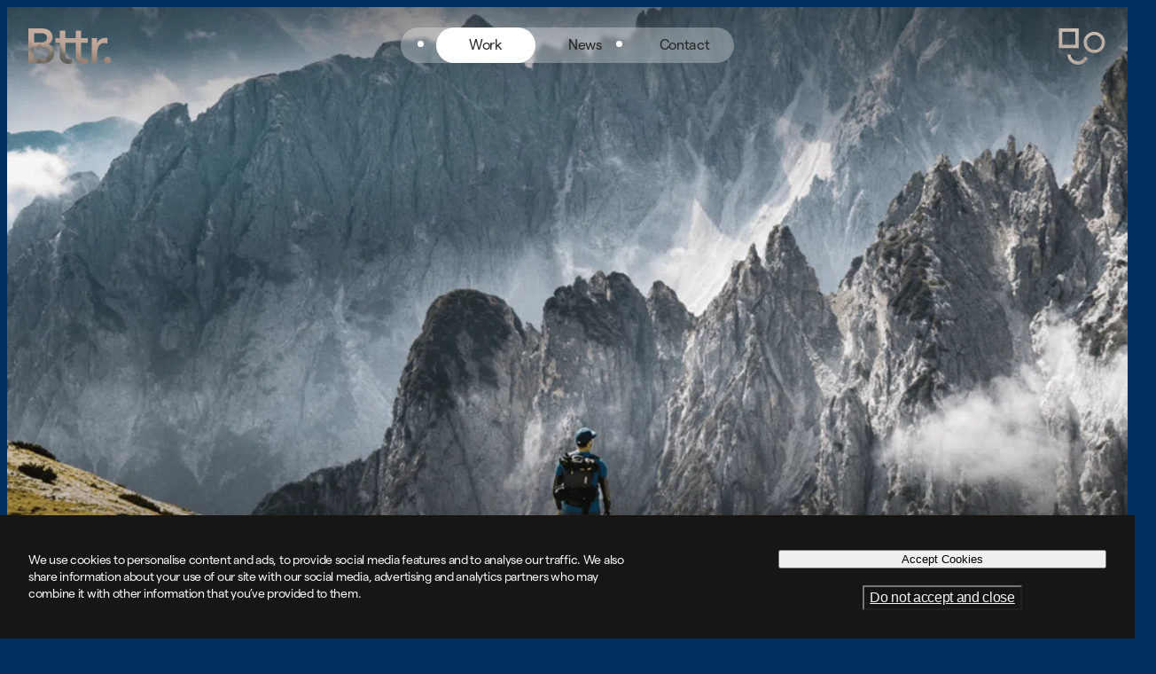

--- FILE ---
content_type: text/html; charset=UTF-8
request_url: https://www.makebttr.com/work/ge-brilliant-you/
body_size: 22309
content:
<!doctype html>
<html lang="en-US">

<head>
  <meta charset="utf-8">
<script>
var gform;gform||(document.addEventListener("gform_main_scripts_loaded",function(){gform.scriptsLoaded=!0}),window.addEventListener("DOMContentLoaded",function(){gform.domLoaded=!0}),gform={domLoaded:!1,scriptsLoaded:!1,initializeOnLoaded:function(o){gform.domLoaded&&gform.scriptsLoaded?o():!gform.domLoaded&&gform.scriptsLoaded?window.addEventListener("DOMContentLoaded",o):document.addEventListener("gform_main_scripts_loaded",o)},hooks:{action:{},filter:{}},addAction:function(o,n,r,t){gform.addHook("action",o,n,r,t)},addFilter:function(o,n,r,t){gform.addHook("filter",o,n,r,t)},doAction:function(o){gform.doHook("action",o,arguments)},applyFilters:function(o){return gform.doHook("filter",o,arguments)},removeAction:function(o,n){gform.removeHook("action",o,n)},removeFilter:function(o,n,r){gform.removeHook("filter",o,n,r)},addHook:function(o,n,r,t,i){null==gform.hooks[o][n]&&(gform.hooks[o][n]=[]);var e=gform.hooks[o][n];null==i&&(i=n+"_"+e.length),gform.hooks[o][n].push({tag:i,callable:r,priority:t=null==t?10:t})},doHook:function(n,o,r){var t;if(r=Array.prototype.slice.call(r,1),null!=gform.hooks[n][o]&&((o=gform.hooks[n][o]).sort(function(o,n){return o.priority-n.priority}),o.forEach(function(o){"function"!=typeof(t=o.callable)&&(t=window[t]),"action"==n?t.apply(null,r):r[0]=t.apply(null,r)})),"filter"==n)return r[0]},removeHook:function(o,n,t,i){var r;null!=gform.hooks[o][n]&&(r=(r=gform.hooks[o][n]).filter(function(o,n,r){return!!(null!=i&&i!=o.tag||null!=t&&t!=o.priority)}),gform.hooks[o][n]=r)}});
</script>

  <meta
    name="viewport"
    content="width=device-width, initial-scale=1"
  >
  <meta name='robots' content='index, follow, max-image-preview:large, max-snippet:-1, max-video-preview:-1' />

	<!-- This site is optimized with the Yoast SEO plugin v20.13 - https://yoast.com/wordpress/plugins/seo/ -->
	<title>GE Brilliant You - Bttr.</title>
	<link rel="canonical" href="https://www.makebttr.com/work/ge-brilliant-you/" />
	<meta property="og:locale" content="en_US" />
	<meta property="og:type" content="article" />
	<meta property="og:title" content="GE Brilliant You - Bttr." />
	<meta property="og:description" content="Investing in GE’s most valuable asset—their people" />
	<meta property="og:url" content="https://www.makebttr.com/work/ge-brilliant-you/" />
	<meta property="og:site_name" content="Bttr." />
	<meta property="article:publisher" content="https://m.facebook.com/profile.php?id=100068406184494&amp;_rdr" />
	<meta property="article:modified_time" content="2025-01-29T17:31:03+00:00" />
	<meta property="og:image" content="https://www.makebttr.com/content/uploads/2023/06/general-sample.jpg" />
	<meta property="og:image:width" content="672" />
	<meta property="og:image:height" content="664" />
	<meta property="og:image:type" content="image/jpeg" />
	<meta name="twitter:card" content="summary_large_image" />
	<meta name="twitter:site" content="@makebttr" />
	<meta name="twitter:label1" content="Est. reading time" />
	<meta name="twitter:data1" content="2 minutes" />
	<script type="application/ld+json" class="yoast-schema-graph">{"@context":"https://schema.org","@graph":[{"@type":"WebPage","@id":"https://www.makebttr.com/work/ge-brilliant-you/","url":"https://www.makebttr.com/work/ge-brilliant-you/","name":"GE Brilliant You - Bttr.","isPartOf":{"@id":"https://www.makebttr.com/#website"},"primaryImageOfPage":{"@id":"https://www.makebttr.com/work/ge-brilliant-you/#primaryimage"},"image":{"@id":"https://www.makebttr.com/work/ge-brilliant-you/#primaryimage"},"thumbnailUrl":"https://www.makebttr.com/content/uploads/2023/06/general-sample.jpg","datePublished":"2023-08-04T21:51:19+00:00","dateModified":"2025-01-29T17:31:03+00:00","breadcrumb":{"@id":"https://www.makebttr.com/work/ge-brilliant-you/#breadcrumb"},"inLanguage":"en-US","potentialAction":[{"@type":"ReadAction","target":["https://www.makebttr.com/work/ge-brilliant-you/"]}]},{"@type":"ImageObject","inLanguage":"en-US","@id":"https://www.makebttr.com/work/ge-brilliant-you/#primaryimage","url":"https://www.makebttr.com/content/uploads/2023/06/general-sample.jpg","contentUrl":"https://www.makebttr.com/content/uploads/2023/06/general-sample.jpg","width":672,"height":664},{"@type":"BreadcrumbList","@id":"https://www.makebttr.com/work/ge-brilliant-you/#breadcrumb","itemListElement":[{"@type":"ListItem","position":1,"name":"Home","item":"https://www.makebttr.com/"},{"@type":"ListItem","position":2,"name":"GE Brilliant You"}]},{"@type":"WebSite","@id":"https://www.makebttr.com/#website","url":"https://www.makebttr.com/","name":"Bttr.","description":"We partner with ambitious teams to design and build what’s next—faster.","publisher":{"@id":"https://www.makebttr.com/#organization"},"potentialAction":[{"@type":"SearchAction","target":{"@type":"EntryPoint","urlTemplate":"https://www.makebttr.com/search/{search_term_string}"},"query-input":"required name=search_term_string"}],"inLanguage":"en-US"},{"@type":"Organization","@id":"https://www.makebttr.com/#organization","name":"Bttr.","url":"https://www.makebttr.com/","logo":{"@type":"ImageObject","inLanguage":"en-US","@id":"https://www.makebttr.com/#/schema/logo/image/","url":"https://makebttr.com/content/uploads/2023/09/bttr-og.png","contentUrl":"https://makebttr.com/content/uploads/2023/09/bttr-og.png","width":1200,"height":630,"caption":"Bttr."},"image":{"@id":"https://www.makebttr.com/#/schema/logo/image/"},"sameAs":["https://m.facebook.com/profile.php?id=100068406184494&_rdr","https://twitter.com/makebttr","https://www.instagram.com/make_bttr/","https://www.linkedin.com/company/makebttr/"]}]}</script>
	<!-- / Yoast SEO plugin. -->


<link rel='dns-prefetch' href='//www.makebttr.com' />
<link rel='dns-prefetch' href='//js.hs-scripts.com' />

<link rel="stylesheet" href="https://www.makebttr.com/dist/css/case-study-intro.a69e96.css"><link rel="stylesheet" href="https://www.makebttr.com/dist/css/image.21403d.css"><link rel="stylesheet" href="https://www.makebttr.com/dist/css/media-columns.462473.css"><link rel="stylesheet" href="https://www.makebttr.com/dist/css/section-header.1e60c7.css"><link rel="stylesheet" href="https://www.makebttr.com/dist/css/single-column.52a8b8.css"><link rel="stylesheet" href="https://www.makebttr.com/dist/css/video.a2e7a7.css"><link rel="stylesheet" href="https://www.makebttr.com/dist/css/case-study-credits.7bd0ab.css"><link rel="stylesheet" href="https://www.makebttr.com/dist/css/card-grid.bcc141.css"><link rel="stylesheet" href="https://www.makebttr.com/dist/css/app-smithfield.465386.css"><style id='safe-svg-svg-icon-style-inline-css'>
.safe-svg-cover{text-align:center}.safe-svg-cover .safe-svg-inside{display:inline-block;max-width:100%}.safe-svg-cover svg{height:100%;max-height:100%;max-width:100%;width:100%}

</style>
<script src="https://www.makebttr.com/wp/wp-includes/js/jquery/jquery.min.js" defer></script>			<!-- DO NOT COPY THIS SNIPPET! Start of Page Analytics Tracking for HubSpot WordPress plugin v11.0.3-->
			<script class="hsq-set-content-id" data-content-id="blog-post">
				var _hsq = _hsq || [];
				_hsq.push(["setContentType", "blog-post"]);
			</script>
			<!-- DO NOT COPY THIS SNIPPET! End of Page Analytics Tracking for HubSpot WordPress plugin -->
			<script
  async
  src="https://www.googletagmanager.com/gtag/js?id=G-7FN5HSCWJV"
></script>
<script>
  window.dataLayer = window.dataLayer || [];

  function gtag() {
    dataLayer.push(arguments);
  }
  gtag('js', new Date());

  gtag('config', "G-7FN5HSCWJV", {
    // https://barba.js.org/docs/advanced/third-party/#Google-Analytics
    send_page_view: false,
  });
</script>
<link rel="icon" href="https://www.makebttr.com/content/uploads/2023/12/cropped-Logo_Black-32x32.png" sizes="32x32">
<link rel="icon" href="https://www.makebttr.com/content/uploads/2023/12/cropped-Logo_Black-192x192.png" sizes="192x192">
<link rel="apple-touch-icon" href="https://www.makebttr.com/content/uploads/2023/12/cropped-Logo_Black-180x180.png">
<meta name="msapplication-TileImage" content="https://www.makebttr.com/content/uploads/2023/12/cropped-Logo_Black-270x270.png">
<noscript><style id="rocket-lazyload-nojs-css">.rll-youtube-player, [data-lazy-src]{display:none !important;}</style></noscript></head>

<body
  class="work_post-template-default single single-work_post postid-1111 wp-embed-responsive is-light-page-theme ge-brilliant-you"   data-env="production"  data-barba="wrapper"
>
    
  
  <style>.c-nav-primary{display:none}@media(min-width:1023px){.c-nav-primary{display:flex;flex-grow:1;justify-content:center}}.c-nav-primary__menu{-webkit-backdrop-filter:blur(2px);backdrop-filter:blur(2px);background-color:#ffffff4d;border-radius:9999px;display:flex;overflow:hidden;position:relative}.c-nav-primary__item{min-width:112px}.c-nav-primary__item-link{cursor:pointer;display:block;padding:9px 20px;-webkit-text-decoration:none;text-decoration:none}.c-nav-primary__item-label{color:var(--color-charcoal);display:block;font-family:var(--font-body);font-size:var(--font-size-subheading-xs);font-weight:var(--font-weight-medium);font-weight:var(--font-weight-regular);letter-spacing:var(--letter-spacing-subheading-xs);line-height:var(--line-height-subheading-xs);text-align:center}.c-nav-primary__marker{background-color:var(--color-pure-white);border-radius:18px;border-radius:9999px;height:100%;left:0;position:absolute;top:0;transform:translateX(-40px);transition:transform .35s ease,width .35s ease;width:40px;z-index:-1}.c-nav-overlay{--submenu-height:0;background-color:var(--color-charcoal);background-size:100% auto;bottom:0;height:100vh;left:0;overflow-y:auto;overscroll-behavior:contain;position:fixed;right:0;top:0;transform:translateY(-100%);transition:transform .4s ease,z-index .01s ease .4s;width:100vw;z-index:-2}.c-nav-overlay.is-open{transform:translateY(0);transition:transform .4s ease,z-index .01s ease 0s;z-index:104}.c-nav-overlay.is-open .c-nav-overlay__item.is-active,.c-nav-overlay.is-open .c-nav-overlay__menu:not(:has(.c-nav-overlay__item.is-active)) .c-nav-overlay__item{opacity:1}.c-nav-overlay.is-open .c-nav-overlay__item.is-active~.c-nav-overlay__item,.c-nav-overlay.is-open .c-nav-overlay__item:has(~.is-active){opacity:.5}@media(min-width:1023px){.c-nav-overlay{display:none}}.c-nav-overlay__inner{display:flex;flex-direction:column;justify-content:flex-end;min-height:100vh;min-height:100svh;padding-bottom:48px;padding-left:32px;padding-right:32px}.c-nav-overlay__menu{display:flex;flex-direction:column;opacity:0}.is-open .c-nav-overlay__menu{opacity:1;transition-delay:.2s}.c-nav-overlay__item{opacity:0;transform:translateY(6px);transition:all .2s linear}.is-open .c-nav-overlay__item{transform:translateY(0)}.is-open .c-nav-overlay__item:first-child{transition-delay:.2s}.is-open .c-nav-overlay__item:nth-child(2){transition-delay:.4s}.is-open .c-nav-overlay__item:nth-child(3){transition-delay:.6s}.is-open .c-nav-overlay__item:nth-child(4){transition-delay:.8s}.is-open .c-nav-overlay__item:nth-child(5){transition-delay:1s}.is-open .c-nav-overlay__item:nth-child(6){transition-delay:1.2s}.is-open .c-nav-overlay__item:nth-child(7){transition-delay:1.4s}.is-open .c-nav-overlay__item:nth-child(8){transition-delay:1.6s}.is-open .c-nav-overlay__item:nth-child(9){transition-delay:1.8s}.is-open .c-nav-overlay__item:nth-child(10){transition-delay:2s}.c-nav-overlay__item-label{color:var(--color-cream);font-size:72px;letter-spacing:-1.44px;line-height:110%}.c-nav-overlay__buttons{display:flex;gap:16px;margin-top:48px;opacity:0;transform:translateY(6px);transition:all .2s linear}.is-open .c-nav-overlay__buttons{opacity:1;transform:translateY(0);transition-delay:.7s}.c-skip-nav{clip:rect(0 0 0 0);background-color:var(--color-charcoal);border:2px solid;color:var(--color-white);height:1px;letter-spacing:.15ch;margin:-1px;overflow:hidden;padding:1rem 2rem;position:absolute;-webkit-text-decoration:none;text-decoration:none;transition:background-color .3s ease-in-out,color .3s ease-in-out;white-space:nowrap;width:1px}.c-skip-nav:focus{clip:auto;height:auto;left:2rem;margin:0;outline:none;overflow:visible;position:static;position:fixed;top:6rem;width:auto;z-index:1}.c-site-header{align-items:center;background-color:var(--site-header-background);color:var(--site-header-color);display:flex;flex-direction:column;height:var(--site-header-height);line-height:1;transition:color .3s ease;-webkit-user-select:none;user-select:none;z-index:105}@media(max-width:1022.98px){.c-site-header{flex-direction:column}.js-nav-overlay-menu-is-open .c-site-header{--site-header-color:var(--color-white)}}.is-dark-page-theme .c-site-header:not(.is-open),body.has-black-background-color .c-site-header:not(.is-open),body.has-black-full-background-color .c-site-header:not(.is-open),body.has-charcoal-background-color .c-site-header:not(.is-open),body.has-dark-grey-background-color .c-site-header:not(.is-open){--site-header-color:var(--color-white)}.c-site-header--fixed{--site-header-color:var(--color-pure-white);left:0;position:fixed;top:-1px;transform:translateY(0);transition:transform .4s ease;width:100%}@media(max-width:1022.98px){.c-site-header--fixed{mix-blend-mode:difference}}.c-site-header--fixed.headroom--unpinned{transform:translateY(-100%)}.c-site-header--fixed.headroom--unpinned.is-open{transform:translateY(0)}.c-site-header__inner{align-items:center;display:flex;height:inherit;justify-content:space-between;margin-left:auto;margin-right:auto;top:1rem;width:var(--container-full)}.c-site-header__buttons{align-items:center;display:flex;gap:16px}.c-site-header__buttons:not(.is-minimal-page-header){display:none}@media(min-width:1023px){.c-site-header__buttons:not(.is-minimal-page-header){display:flex}}.c-site-header__logo-wrapper{color:var(--color-pure-white);left:calc(var(--container-gutter)/2);mix-blend-mode:difference;position:fixed;top:1rem;z-index:114}@media(min-width:767px){.c-site-header__logo-wrapper{top:2rem}}.c-site-header .wp-block-buttons{--button-font-size:var(--nav-font-size-button);--button-line-height:16px;--button-padding:6px 16px;--button-font:var(--font-body);--button-font-weight:var(--font-weight-bold);--button-letter-spacing:0.25px;--button-transition:background-color 0.2s ease;display:flex;flex:1;justify-content:flex-end;margin-bottom:0}.c-site-header__toggle{margin-left:auto;position:relative}@media(min-width:1023px){.c-site-header__toggle{display:none}}.c-site-header__toggle-btn{all:unset;color:var(--site-header-color);cursor:pointer;font-family:var(--font-body);font-size:var(--font-size-subheading-sm);font-weight:var(--font-weight-medium);letter-spacing:var(--letter-spacing-subheading-sm);line-height:var(--line-height-subheading-sm)}.c-site-header__toggle-text:first-child{display:block}.c-site-header__toggle-text:nth-child(2),.js-nav-overlay-menu-is-open .c-site-header__toggle-text:first-child{display:none}.js-nav-overlay-menu-is-open .c-site-header__toggle-text:nth-child(2){display:block}.c-site-header__close,.js-nav-overlay-menu-is-open .c-site-header__open{display:none}.js-nav-overlay-menu-is-open .c-site-header__close{display:block}.c-site-header__auxlogo{--site-header-color:var(--color-pure-white);color:var(--color-pure-white);color:var(--site-header-color);display:none;mix-blend-mode:difference}@media(min-width:1023px){.c-site-header__auxlogo{display:block;position:fixed;right:calc(var(--container-gutter)/2);top:1rem;transform:translateX(5px);width:var(--logo-aux-width);z-index:100}}.c-site-header__auxlogo svg{width:100%}.c-site-header__auxlogo path{fill:var(--site-header-color);stroke:var(--site-header-color)}.c-site-header__auxlogo-anim{width:100%}</style><a
  class="u-sr-only c-skip-nav"
  href="#main"
>
  Skip to content.
</a>

<div class="c-site-header__logo-wrapper">
  <a
  class="c-logo__link"
  href="https://www.makebttr.com/"
  aria-label="Back to homepage"
>
  <svg class="c-logo" width="94" height="40" viewBox="0 0 94 40" fill="none" xmlns="http://www.w3.org/2000/svg">
<path d="M0 39.548H15.7025C23.9491 39.548 29.2021 35.1977 29.2021 27.9096C29.2021 22.5424 26.2085 19.322 22.3676 17.9096C24.8529 16.7797 27.3382 13.8418 27.3382 10.1695C27.3382 3.67232 22.3676 0 15.0247 0H0V39.548ZM6.60861 33.7288V21.4689H14.9117C20.2212 21.4689 22.763 23.6158 22.763 27.6271C22.763 31.6384 20.2212 33.7288 14.9117 33.7288H6.60861ZM6.60861 15.7627V5.42373H14.5728C18.8656 5.42373 21.012 7.23164 21.012 10.6215C21.012 13.9548 18.8656 15.7627 14.6293 15.7627H6.60861Z" fill="currentColor"/>
<path d="M49.3695 39.322L48.9741 33.8418C47.9009 34.3503 46.6018 34.5198 45.5286 34.5198C43.2128 34.5198 41.6312 33.0508 41.6312 30.226V16.3277H48.9741V11.0734H41.6312V2.59887H35.4745V11.0734H30.5039V16.3277H35.4745V30.565C35.4745 37.0621 39.4848 40 44.8508 40C46.4324 40 48.0139 39.774 49.3695 39.322Z" fill="currentColor"/>
<path d="M67.3274 39.322L66.932 33.8418C65.8588 34.3503 64.5597 34.5198 63.4865 34.5198C61.1707 34.5198 59.5891 33.0508 59.5891 30.226V16.3277H66.932V11.0734H59.5891V2.59887H53.4324V11.0734H48.4618V16.3277H53.4324V30.565C53.4324 37.0621 57.4427 40 62.8087 40C64.3902 40 65.9718 39.774 67.3274 39.322Z" fill="currentColor"/>
<path d="M89.0697 17.0621L89.4086 11.1299C88.5613 10.791 87.3187 10.6215 86.2455 10.6215C82.8 10.6215 79.0721 13.1073 77.547 16.4972V11.0734H71.3903V39.548H77.547V28.9266C77.547 20.113 81.2184 16.3842 85.3982 16.3842C86.6974 16.3842 88.053 16.6102 89.0697 17.0621Z" fill="currentColor"/>
<path d="M89.323 40C91.6388 40 93.3333 38.3051 93.3333 36.0452C93.3333 33.7853 91.6388 32.0904 89.323 32.0904C87.0071 32.0904 85.3126 33.7853 85.3126 36.0452C85.3126 38.3051 87.0071 40 89.323 40Z" fill="currentColor"/>
</svg></a>
</div>

<header class="c-site-header c-site-header--fixed">

  <div class="c-site-header__inner">

    <nav class="c-nav-primary c-nav-primary--primary" role="navigation" aria-label="Main">
    <div class="c-nav-primary__inner">

      <ul class="c-nav-primary__menu">
                  <div class="c-nav-primary__marker"></div>
                                      <li
  class="
    c-nav-primary__item
    is-depth-1
    
    is-active
    
  "
>

  <a
    class="
      c-nav-primary__item-link
      
      is-depth-1
    "
    href="https://www.makebttr.com/work/"
          >

    <span class="c-nav-primary__item-label">
      Work
    </span>

    </a>

    
</li>
                                        <li
  class="
    c-nav-primary__item
    is-depth-1
    
    
     current_page_parent
  "
>

  <a
    class="
      c-nav-primary__item-link
      
      is-depth-1
    "
    href="https://www.makebttr.com/news/"
          >

    <span class="c-nav-primary__item-label">
      News
    </span>

    </a>

    
</li>
                                        <li
  class="
    c-nav-primary__item
    is-depth-1
    
    
    
  "
>

  <a
    class="
      c-nav-primary__item-link
      
      is-depth-1
    "
    href="https://www.makebttr.com/contact/#contact-popup"
          >

    <span class="c-nav-primary__item-label">
      Contact
    </span>

    </a>

    
</li>
                        </ul>

      
    </div>

  </nav>

    <div class="c-site-header__toggle">
      <button
        class="c-site-header__toggle-btn"
        data-action="js-nav-toggle"
        aria-label="Menu"
      >
        <span class="c-site-header__toggle-text">Menu</span>
        <span class="c-site-header__toggle-text">Close</span>
      </button>
    </div>
  </div>
</header>

<div class="c-site-header__auxlogo">
  <div
    class="c-site-header__auxlogo-anim js-lottie-animation"
    data-url="https://www.makebttr.com/dist/images/lottie/Bttr-Bea-Emotion_800px.ab17f5.json"
  ></div>
</div>

<nav class="c-nav-overlay c-nav-overlay--main" role="navigation" data-nav="overlay">
    <div class="c-nav-overlay__inner">

      <ul class="c-nav-overlay__menu">
                                      <li
  class="
    c-nav-overlay__item
    is-depth-1
    
    
    
  "
>

  <a
    class="
      c-nav-overlay__item-link
      
      is-depth-1
    "
    href="https://www.makebttr.com/work/"
          >

    <span class="c-nav-overlay__item-label">
      Work
    </span>

    
    </a>

    
</li>
                                        <li
  class="
    c-nav-overlay__item
    is-depth-1
    
    
     current_page_parent
  "
>

  <a
    class="
      c-nav-overlay__item-link
      
      is-depth-1
    "
    href="https://www.makebttr.com/news/"
          >

    <span class="c-nav-overlay__item-label">
      News
    </span>

    
    </a>

    
</li>
                                        <li
  class="
    c-nav-overlay__item
    is-depth-1
    
    
    
  "
>

  <a
    class="
      c-nav-overlay__item-link
      
      is-depth-1
    "
    href="https://www.makebttr.com/contact/#contact-popup"
          >

    <span class="c-nav-overlay__item-label">
      Contact
    </span>

    
    </a>

    
</li>
                        </ul>

              <div class="c-nav-overlay__buttons">
          <div
    
    class="wp-block-button is-style-fill-light-orange-arrow has-icon has-arrow-right-icon has-button-sm-font-size"
  >
          <a
        href="#contact-popup"
        target="_self"
              class="wp-block-button__link c-site-header__btn"
        >

        Let&#039;s Collaborate

                  <svg class="wp-block-button__icon" width="16" height="16" viewBox="0 0 16 16" fill="none" xmlns="http://www.w3.org/2000/svg">
<path fill-rule="evenodd" clip-rule="evenodd" d="M14.5858 9.41421L16 8L14.5858 6.58579L8.92893 0.928932L7.51472 2.34315L13.1716 8L7.51472 13.6569L8.92893 15.0711L14.5858 9.41421Z" fill="currentColor"/>
<rect x="14" y="7" width="2" height="14" transform="rotate(90 14 7)" fill="currentColor"/>
</svg>        
              </a>
      </div>
          </div>
      
    </div>

  </nav>

  <div data-barba="container">
    <div
      id="app"
      class="o-site-container"
    >
      <main
        class="o-main"
        id="main"
      >
                  <article class="post-1111 work_post type-work_post status-publish has-post-thumbnail hentry work_type-design-system work_type-product-development work_type-product-strategy work_type-ui-design work_type-user-research work_type-ux-design work_type-web-development">
  <div class="c-page-content entry-content">
    <style>.b-hero{overflow:visible;padding-top:var(--spacer-2xl);position:relative}.b-hero:first-child,style:first-child+.b-hero{padding-top:calc(var(--spacer-2xl) + var(--site-header-height))}.b-hero--image,.b-hero--image:first-child,.b-hero--video,.b-hero--video:first-child,style:first-child+.b-hero--image,style:first-child+.b-hero--video{padding-top:0}.b-hero .c-video{aspect-ratio:16/9;border-radius:0;margin-bottom:calc(var(--container-gutter)/2);max-height:100vh;max-height:100svh;min-width:100%;overflow:hidden;position:relative;transition:max-height .75s ease,aspect-ratio .75s ease}@media(max-width:575.98px){.b-hero .c-video{aspect-ratio:4/3}}.b-hero .c-video iframe{height:56.25vw;left:50%;min-height:100vh;min-width:177.77vh;position:absolute;top:50%;transform:translate(-50%,-50%);width:100vw}.c-blog-content .b-hero{padding-bottom:0}.b-hero--content-overlay{overflow:hidden}.b-hero--content-overlay .b-hero__inner{bottom:var(--spacer-xs);padding-left:var(--spacer-xs);padding-right:var(--spacer-xs);position:absolute}@media(min-width:767px){.b-hero--content-overlay .b-hero__inner{bottom:var(--spacer-sm)}}.b-hero__copy>h1,.b-hero__copy>h2{margin-bottom:2rem}.b-hero__copy>h1:last-child,.b-hero__copy>h2:last-child{margin:0}@media(min-width:767px){.b-hero__copy>p{margin-left:auto;max-width:calc(50% - var(--spacer-xs)/2)}}.b-hero__copy>p:not(:last-child){margin-bottom:1rem}.b-hero__media{aspect-ratio:4/3;margin-bottom:calc(var(--container-gutter)/2);max-height:100vh;max-height:100svh;overflow:hidden;position:relative;transition:max-height .75s ease,aspect-ratio .75s ease}@media(min-width:576px){.b-hero__media{aspect-ratio:16/9;max-height:100vh;max-height:100svh;width:100%}}.b-hero--image .b-hero__media{aspect-ratio:inherit;height:100vh;height:100svh}.b-hero__media>img,.b-hero__media>svg{border-radius:0;display:block;height:100%;object-fit:cover;position:absolute;width:100%;will-change:transform}.b-hero--content-overlay .b-hero__media{margin-bottom:0}</style><section
  class="b-hero o-section b-hero--image b-hero--content-overlay wp-block-hero alignfull align-text-left  js-animate-background has-container-full js-animate-background u-pt-zero u-pb-zero"
   data-color-bg="case-study-mid-blue" data-color-text="white" id="" data-ref="Hero" data-block-id="hero"
>

  
      <div class="b-hero__media">
      <img width="2315" height="1455" src="https://www.makebttr.com/content/uploads/2023/08/Desktop-4.png" class="b-hero__media-item js-load-fade" alt="" decoding="async" loading="lazy" srcset="https://www.makebttr.com/content/uploads/2023/08/Desktop-4.png 2315w, https://www.makebttr.com/content/uploads/2023/08/Desktop-4-1024x644.png 1024w, https://www.makebttr.com/content/uploads/2023/08/Desktop-4-1440x905.png 1440w, https://www.makebttr.com/content/uploads/2023/08/Desktop-4-320x201.png 320w, https://www.makebttr.com/content/uploads/2023/08/Desktop-4-768x483.png 768w, https://www.makebttr.com/content/uploads/2023/08/Desktop-4-56x35.png 56w, https://www.makebttr.com/content/uploads/2023/08/Desktop-4-150x94.png 150w, https://www.makebttr.com/content/uploads/2023/08/Desktop-4-520x327.png 520w, https://www.makebttr.com/content/uploads/2023/08/Desktop-4-1200x754.png 1200w, https://www.makebttr.com/content/uploads/2023/08/Desktop-4-1600x1006.png 1600w, https://www.makebttr.com/content/uploads/2023/08/Desktop-4-1920x1207.png 1920w" sizes="(max-width: 2315px) 100vw, 2315px" />
          </div>
  
  <div class="b-hero__inner o-section__inner">
    <div class="b-hero__copy o-section__copy c-parent-fade">
      

<h1 class="wp-block-heading has-heading-lg-font-size"><span class="has-indent-text">GE Brilliant You </span><br>Investing in GE’s most valuable asset—their people</h1>


    </div>
  </div>

</section>


<section
  class="b-case-study-intro o-section wp-block-case-study-intro alignfull align-text-left  js-animate-background has-container-full js-animate-background u-pb-zero"
   data-color-bg="case-study-mid-blue" data-color-text="white" id="" data-ref="Case Study Intro" data-block-id="case-study-intro"
>

  <div class="b-case-study-intro__inner o-section__inner">
    <div>
      <div class="has-eyebrow-font-size b-case-study-intro__highline">
        <a href="/work/">Work</a> / GE BYOU      </div>
    </div>
          <div class="b-case-study-intro__details">
        <div class="b-case-study-intro__client-specifics">
                    <div>
            <div class="b-case-study-intro__detail-heading">
              Sectors            </div>
            <div class="b-case-study-intro__detail-body">
                              <p class="has-caption-font-size">
                  Aerospace                </p>
                              <p class="has-caption-font-size">
                  Power                </p>
                              <p class="has-caption-font-size">
                  Renewable Energy                </p>
                          </div>
          </div>
                              <div>
            <div class="b-case-study-intro__detail-heading">
              Client            </div>
            <div class="b-case-study-intro__detail-body">
              General Electric              </div>
            </div>
                              <div>
            <div class="b-case-study-intro__detail-heading">
              Year            </div>
            <div class="b-case-study-intro__detail-body">
              2018 &#8211; Present              </div>
            </div>
                  </div>
                <div class="b-case-study-intro__team">
          <div>
            <div class="b-case-study-intro__detail-heading">
              Disciplines            </div>
            <div class="b-case-study-intro__detail-body">
                              <p class="has-caption-font-size">
                  User Research                </p>
                              <p class="has-caption-font-size">
                  Product Strategy                </p>
                              <p class="has-caption-font-size">
                  UX/UI Design                </p>
                              <p class="has-caption-font-size">
                  Product Development                </p>
                              <p class="has-caption-font-size">
                  Design System                </p>
                              <p class="has-caption-font-size">
                  Web Development                </p>
                          </div>
          </div>
        </div>
              </div>
        <div class="b-case-study-intro__body o-section__copy">
      

<p class="has-subheading-md-font-size">Working with General Electric’s in-house design, innovation, and learning &amp; development teams, we created a product strategy and system that provided the foundations on which to build upon.</p>



<p class="has-subheading-md-font-size">The result is a virtual university, that supports the development of over 300,000 GE employees in 180 countries: BrilliantYOU</p>


    </div>
  </div>

</section>


<section
  class="b-image o-section wp-block-image alignfull align-text-left  js-animate-background has-container-full js-animate-background"
   data-color-bg="case-study-mid-blue" data-color-text="white" id="" data-ref="Image" data-block-id="image"
>

  <div class="b-image__inner o-section__inner js-load-fade">
                        <img width="2880" height="1760" src="https://www.makebttr.com/content/uploads/2023/08/Full-width-5.png" class="b-image__media " alt="" decoding="async" loading="lazy" srcset="https://www.makebttr.com/content/uploads/2023/08/Full-width-5.png 2880w, https://www.makebttr.com/content/uploads/2023/08/Full-width-5-1024x626.png 1024w, https://www.makebttr.com/content/uploads/2023/08/Full-width-5-1440x880.png 1440w, https://www.makebttr.com/content/uploads/2023/08/Full-width-5-320x196.png 320w, https://www.makebttr.com/content/uploads/2023/08/Full-width-5-768x469.png 768w, https://www.makebttr.com/content/uploads/2023/08/Full-width-5-56x34.png 56w, https://www.makebttr.com/content/uploads/2023/08/Full-width-5-150x92.png 150w, https://www.makebttr.com/content/uploads/2023/08/Full-width-5-520x318.png 520w, https://www.makebttr.com/content/uploads/2023/08/Full-width-5-1200x733.png 1200w, https://www.makebttr.com/content/uploads/2023/08/Full-width-5-1600x978.png 1600w, https://www.makebttr.com/content/uploads/2023/08/Full-width-5-1920x1173.png 1920w" sizes="(max-width: 2880px) 100vw, 2880px" />      
            </div>

</section>


<section
  class="b-media-columns o-section wp-block-media-columns alignfull  js-animate-background has-container-full js-animate-background u-pt-zero"
   data-color-bg="case-study-mid-blue" data-color-text="charcoal" id="" data-ref="Media Columns" data-block-id="media-columns"
>

  <div class="b-media-columns__inner o-section__inner">
    
<div
  class="b-media-column wp-block-media-column alignfull has-container-full"
   id="" data-ref="Media Column" data-block-id="media-column"
>
  <div class="b-media-column__content u-is-rte">
    
<section
  class="b-image o-section wp-block-image alignfull align-text-left has-container-full"
   id="" data-ref="Image" data-block-id="image"
>

  <div class="b-image__inner o-section__inner js-load-fade">
                        <img width="1345" height="1344" src="https://www.makebttr.com/content/uploads/2023/08/SQ-Image-frame-2-5.png" class="b-image__media " alt="" decoding="async" loading="lazy" srcset="https://www.makebttr.com/content/uploads/2023/08/SQ-Image-frame-2-5.png 1345w, https://www.makebttr.com/content/uploads/2023/08/SQ-Image-frame-2-5-1024x1024.png 1024w, https://www.makebttr.com/content/uploads/2023/08/SQ-Image-frame-2-5-320x320.png 320w, https://www.makebttr.com/content/uploads/2023/08/SQ-Image-frame-2-5-768x768.png 768w, https://www.makebttr.com/content/uploads/2023/08/SQ-Image-frame-2-5-56x56.png 56w, https://www.makebttr.com/content/uploads/2023/08/SQ-Image-frame-2-5-150x150.png 150w, https://www.makebttr.com/content/uploads/2023/08/SQ-Image-frame-2-5-520x520.png 520w, https://www.makebttr.com/content/uploads/2023/08/SQ-Image-frame-2-5-1200x1200.png 1200w" sizes="(max-width: 1345px) 100vw, 1345px" />      
            </div>

</section>


  </div>
</div>


<div
  class="b-media-column wp-block-media-column alignfull has-container-full"
   id="" data-ref="Media Column" data-block-id="media-column"
>
  <div class="b-media-column__content u-is-rte">
    
<section
  class="b-image o-section wp-block-image alignfull align-text-left has-container-full"
   id="" data-ref="Image" data-block-id="image"
>

  <div class="b-image__inner o-section__inner js-load-fade">
                        <img width="2689" height="2688" src="https://www.makebttr.com/content/uploads/2023/08/GE-B-U-replacement-image.jpg" class="b-image__media " alt="" decoding="async" loading="lazy" srcset="https://www.makebttr.com/content/uploads/2023/08/GE-B-U-replacement-image.jpg 2689w, https://www.makebttr.com/content/uploads/2023/08/GE-B-U-replacement-image-1024x1024.jpg 1024w, https://www.makebttr.com/content/uploads/2023/08/GE-B-U-replacement-image-1440x1440.jpg 1440w, https://www.makebttr.com/content/uploads/2023/08/GE-B-U-replacement-image-320x320.jpg 320w, https://www.makebttr.com/content/uploads/2023/08/GE-B-U-replacement-image-768x768.jpg 768w, https://www.makebttr.com/content/uploads/2023/08/GE-B-U-replacement-image-56x56.jpg 56w, https://www.makebttr.com/content/uploads/2023/08/GE-B-U-replacement-image-150x150.jpg 150w, https://www.makebttr.com/content/uploads/2023/08/GE-B-U-replacement-image-520x520.jpg 520w, https://www.makebttr.com/content/uploads/2023/08/GE-B-U-replacement-image-1200x1200.jpg 1200w, https://www.makebttr.com/content/uploads/2023/08/GE-B-U-replacement-image-1600x1600.jpg 1600w, https://www.makebttr.com/content/uploads/2023/08/GE-B-U-replacement-image-1920x1920.jpg 1920w" sizes="(max-width: 2689px) 100vw, 2689px" />      
            </div>

</section>


  </div>
</div>


  </div>

</section>


<section
  class="b-image o-section b-image--pan wp-block-image alignfull align-text-left  js-animate-background has-container-full js-animate-background u-pb-zero"
   data-color-bg="case-study-mid-blue" data-color-text="charcoal" id="" data-ref="Image" data-block-id="image"
>

  <div class="b-image__inner o-section__inner js-load-fade">
                  <img width="2752" height="1550" src="https://www.makebttr.com/content/uploads/2023/08/CS_Inset-full-width.jpg" class="b-image__media js-pannable-image" alt="" decoding="async" loading="lazy" srcset="https://www.makebttr.com/content/uploads/2023/08/CS_Inset-full-width.jpg 2752w, https://www.makebttr.com/content/uploads/2023/08/CS_Inset-full-width-1024x577.jpg 1024w, https://www.makebttr.com/content/uploads/2023/08/CS_Inset-full-width-1440x811.jpg 1440w, https://www.makebttr.com/content/uploads/2023/08/CS_Inset-full-width-320x180.jpg 320w, https://www.makebttr.com/content/uploads/2023/08/CS_Inset-full-width-768x433.jpg 768w, https://www.makebttr.com/content/uploads/2023/08/CS_Inset-full-width-56x32.jpg 56w, https://www.makebttr.com/content/uploads/2023/08/CS_Inset-full-width-150x84.jpg 150w, https://www.makebttr.com/content/uploads/2023/08/CS_Inset-full-width-520x293.jpg 520w, https://www.makebttr.com/content/uploads/2023/08/CS_Inset-full-width-1200x676.jpg 1200w, https://www.makebttr.com/content/uploads/2023/08/CS_Inset-full-width-1600x901.jpg 1600w, https://www.makebttr.com/content/uploads/2023/08/CS_Inset-full-width-1920x1081.jpg 1920w" sizes="(max-width: 2752px) 100vw, 2752px" />            </div>

</section>


<section
  class="b-section-header o-section wp-block-section-header alignfull has-container-full"
   id="" data-ref="Section Header" data-block-id="section-header"
>

  <div class="b-section-header__inner o-section__inner">
          <div class="c-section-title c-section-title--spacer-2xl">
    <div class="c-section-title__inner c-text-fade">
      <h2 class="c-section-title__text has-eyebrow-font-size">GE BYOU</h2>
    </div>
  </div>
        <div class="b-section-header__content c-parent-fade">
      

<h2 class="wp-block-heading has-heading-sm-font-size">Creating simplicity out of complexity</h2>



          </div>
  </div>

</section>


<section
  class="b-image o-section b-image--pan wp-block-image alignfull align-text-left  js-animate-background has-container-full js-animate-background u-pt-zero"
   data-color-bg="pure-white" data-color-text="charcoal" id="" data-ref="Image" data-block-id="image"
>

  <div class="b-image__inner o-section__inner js-load-fade">
                  <img width="2752" height="1550" src="https://www.makebttr.com/content/uploads/2023/08/CS_Inset-full-width-12.png" class="b-image__media js-pannable-image" alt="" decoding="async" loading="lazy" srcset="https://www.makebttr.com/content/uploads/2023/08/CS_Inset-full-width-12.png 2752w, https://www.makebttr.com/content/uploads/2023/08/CS_Inset-full-width-12-1024x577.png 1024w, https://www.makebttr.com/content/uploads/2023/08/CS_Inset-full-width-12-1440x811.png 1440w, https://www.makebttr.com/content/uploads/2023/08/CS_Inset-full-width-12-320x180.png 320w, https://www.makebttr.com/content/uploads/2023/08/CS_Inset-full-width-12-768x433.png 768w, https://www.makebttr.com/content/uploads/2023/08/CS_Inset-full-width-12-56x32.png 56w, https://www.makebttr.com/content/uploads/2023/08/CS_Inset-full-width-12-150x84.png 150w, https://www.makebttr.com/content/uploads/2023/08/CS_Inset-full-width-12-520x293.png 520w, https://www.makebttr.com/content/uploads/2023/08/CS_Inset-full-width-12-1200x676.png 1200w, https://www.makebttr.com/content/uploads/2023/08/CS_Inset-full-width-12-1600x901.png 1600w, https://www.makebttr.com/content/uploads/2023/08/CS_Inset-full-width-12-1920x1081.png 1920w" sizes="(max-width: 2752px) 100vw, 2752px" />            </div>

</section>


<section
  class="b-image o-section b-image--pan wp-block-image alignfull align-text-left  js-animate-background has-container-full js-animate-background u-pt-zero"
   data-color-bg="pure-white" data-color-text="charcoal" id="" data-ref="Image" data-block-id="image"
>

  <div class="b-image__inner o-section__inner js-load-fade">
                  <img width="2752" height="1550" src="https://www.makebttr.com/content/uploads/2023/08/CS_Inset-full-width_2.jpg" class="b-image__media js-pannable-image" alt="" decoding="async" loading="lazy" srcset="https://www.makebttr.com/content/uploads/2023/08/CS_Inset-full-width_2.jpg 2752w, https://www.makebttr.com/content/uploads/2023/08/CS_Inset-full-width_2-1024x577.jpg 1024w, https://www.makebttr.com/content/uploads/2023/08/CS_Inset-full-width_2-1440x811.jpg 1440w, https://www.makebttr.com/content/uploads/2023/08/CS_Inset-full-width_2-320x180.jpg 320w, https://www.makebttr.com/content/uploads/2023/08/CS_Inset-full-width_2-768x433.jpg 768w, https://www.makebttr.com/content/uploads/2023/08/CS_Inset-full-width_2-56x32.jpg 56w, https://www.makebttr.com/content/uploads/2023/08/CS_Inset-full-width_2-150x84.jpg 150w, https://www.makebttr.com/content/uploads/2023/08/CS_Inset-full-width_2-520x293.jpg 520w, https://www.makebttr.com/content/uploads/2023/08/CS_Inset-full-width_2-1200x676.jpg 1200w, https://www.makebttr.com/content/uploads/2023/08/CS_Inset-full-width_2-1600x901.jpg 1600w, https://www.makebttr.com/content/uploads/2023/08/CS_Inset-full-width_2-1920x1081.jpg 1920w" sizes="(max-width: 2752px) 100vw, 2752px" />            </div>

</section>


<section
  class="b-media-columns o-section wp-block-media-columns alignfull  js-animate-background has-container-full js-animate-background"
   data-color-bg="pure-white" data-color-text="charcoal" id="" data-ref="Media Columns" data-block-id="media-columns"
>

  <div class="b-media-columns__inner o-section__inner">
    
<div
  class="b-media-column wp-block-media-column alignfull has-container-full"
   id="" data-ref="Media Column" data-block-id="media-column"
>
  <div class="b-media-column__content u-is-rte">
    
<section
  class="b-image o-section wp-block-image alignfull align-text-left has-container-full"
   id="" data-ref="Image" data-block-id="image"
>

  <div class="b-image__inner o-section__inner js-load-fade">
                        <img width="1344" height="1344" src="https://www.makebttr.com/content/uploads/2023/08/SQ-Image-frame.jpg" class="b-image__media " alt="" decoding="async" loading="lazy" srcset="https://www.makebttr.com/content/uploads/2023/08/SQ-Image-frame.jpg 1344w, https://www.makebttr.com/content/uploads/2023/08/SQ-Image-frame-1024x1024.jpg 1024w, https://www.makebttr.com/content/uploads/2023/08/SQ-Image-frame-320x320.jpg 320w, https://www.makebttr.com/content/uploads/2023/08/SQ-Image-frame-768x768.jpg 768w, https://www.makebttr.com/content/uploads/2023/08/SQ-Image-frame-56x56.jpg 56w, https://www.makebttr.com/content/uploads/2023/08/SQ-Image-frame-150x150.jpg 150w, https://www.makebttr.com/content/uploads/2023/08/SQ-Image-frame-520x520.jpg 520w, https://www.makebttr.com/content/uploads/2023/08/SQ-Image-frame-1200x1200.jpg 1200w" sizes="(max-width: 1344px) 100vw, 1344px" />      
            </div>

</section>


  </div>
</div>


<div
  class="b-media-column wp-block-media-column alignfull has-container-full"
   id="" data-ref="Media Column" data-block-id="media-column"
>
  <div class="b-media-column__content u-is-rte">
    
<section
  class="b-image o-section wp-block-image alignfull align-text-left has-container-full"
   id="" data-ref="Image" data-block-id="image"
>

  <div class="b-image__inner o-section__inner js-load-fade">
                        <img width="1344" height="1344" src="https://www.makebttr.com/content/uploads/2023/08/SQ-Image-frame-1.jpg" class="b-image__media " alt="" decoding="async" loading="lazy" srcset="https://www.makebttr.com/content/uploads/2023/08/SQ-Image-frame-1.jpg 1344w, https://www.makebttr.com/content/uploads/2023/08/SQ-Image-frame-1-1024x1024.jpg 1024w, https://www.makebttr.com/content/uploads/2023/08/SQ-Image-frame-1-320x320.jpg 320w, https://www.makebttr.com/content/uploads/2023/08/SQ-Image-frame-1-768x768.jpg 768w, https://www.makebttr.com/content/uploads/2023/08/SQ-Image-frame-1-56x56.jpg 56w, https://www.makebttr.com/content/uploads/2023/08/SQ-Image-frame-1-150x150.jpg 150w, https://www.makebttr.com/content/uploads/2023/08/SQ-Image-frame-1-520x520.jpg 520w, https://www.makebttr.com/content/uploads/2023/08/SQ-Image-frame-1-1200x1200.jpg 1200w" sizes="(max-width: 1344px) 100vw, 1344px" />      
            </div>

</section>


  </div>
</div>


  </div>

</section>


<section
  class="b-single-column o-section wp-block-single-column alignfull has-container-full u-pt-zero u-pb-lg is-layout-left is-width-standard"
   id="" data-ref="Single Column" data-block-id="single-column"
>

  <div class="b-single-column__inner o-section__inner">
          <div class="c-section-title c-section-title--spacer-xs">
    <div class="c-section-title__inner c-text-fade">
      <h2 class="c-section-title__text has-eyebrow-font-size">GE BYOU</h2>
    </div>
  </div>
        <div class="b-single-column__content o-section__copy c-parent-fade">
      

<p class="has-body-sm-font-size">We designed a simple, clean, and unified user experience for an incredibly complex ecosystem of pre-existing content, ongoing user generated content, and a network of third party content providers.<br><br>Designed to engage a global community and inspire them to learn something new through best-in-class learning opportunities.</p>


    </div>
  </div>

</section>


<section
  class="b-single-column o-section wp-block-single-column alignfull has-container-full u-pt-lg is-layout-left is-width-narrow"
   id="" data-ref="Single Column" data-block-id="single-column"
>

  <div class="b-single-column__inner o-section__inner">
        <div class="b-single-column__content o-section__copy c-parent-fade">
      

<p class="has-caption-font-size"><strong>Cards for the Brilliant You website<br></strong>A design system has been created to ensure that the large amount of varying content and subject matter can be easily navigated.</p>


    </div>
  </div>

</section>


<section
  class="b-image o-section b-image--pan b-image--full wp-block-image alignfull align-text-left  js-animate-background has-container-full js-animate-background u-pt-zero"
   data-color-bg="pure-white" data-color-text="charcoal" id="" data-ref="Image" data-block-id="image"
>

  <div class="b-image__inner o-section__inner js-load-fade">
                  <img width="2880" height="1760" src="https://www.makebttr.com/content/uploads/2023/08/Frame-1171275801.jpg" class="b-image__media js-pannable-image" alt="" decoding="async" loading="lazy" srcset="https://www.makebttr.com/content/uploads/2023/08/Frame-1171275801.jpg 2880w, https://www.makebttr.com/content/uploads/2023/08/Frame-1171275801-1024x626.jpg 1024w, https://www.makebttr.com/content/uploads/2023/08/Frame-1171275801-1440x880.jpg 1440w, https://www.makebttr.com/content/uploads/2023/08/Frame-1171275801-320x196.jpg 320w, https://www.makebttr.com/content/uploads/2023/08/Frame-1171275801-768x469.jpg 768w, https://www.makebttr.com/content/uploads/2023/08/Frame-1171275801-56x34.jpg 56w, https://www.makebttr.com/content/uploads/2023/08/Frame-1171275801-150x92.jpg 150w, https://www.makebttr.com/content/uploads/2023/08/Frame-1171275801-520x318.jpg 520w, https://www.makebttr.com/content/uploads/2023/08/Frame-1171275801-1200x733.jpg 1200w, https://www.makebttr.com/content/uploads/2023/08/Frame-1171275801-1600x978.jpg 1600w, https://www.makebttr.com/content/uploads/2023/08/Frame-1171275801-1920x1173.jpg 1920w" sizes="(max-width: 2880px) 100vw, 2880px" />            </div>

</section>


<section
  class="b-image o-section b-image--pan wp-block-image alignfull align-text-left  js-animate-background has-container-full js-animate-background u-pt-zero"
   data-color-bg="pure-white" data-color-text="charcoal" id="" data-ref="Image" data-block-id="image"
>

  <div class="b-image__inner o-section__inner js-load-fade">
                  <img width="2753" height="1551" src="https://www.makebttr.com/content/uploads/2023/08/CS_Inset-full-width_3.jpg" class="b-image__media js-pannable-image" alt="" decoding="async" loading="lazy" srcset="https://www.makebttr.com/content/uploads/2023/08/CS_Inset-full-width_3.jpg 2753w, https://www.makebttr.com/content/uploads/2023/08/CS_Inset-full-width_3-1024x577.jpg 1024w, https://www.makebttr.com/content/uploads/2023/08/CS_Inset-full-width_3-1440x811.jpg 1440w, https://www.makebttr.com/content/uploads/2023/08/CS_Inset-full-width_3-320x180.jpg 320w, https://www.makebttr.com/content/uploads/2023/08/CS_Inset-full-width_3-768x433.jpg 768w, https://www.makebttr.com/content/uploads/2023/08/CS_Inset-full-width_3-56x32.jpg 56w, https://www.makebttr.com/content/uploads/2023/08/CS_Inset-full-width_3-150x85.jpg 150w, https://www.makebttr.com/content/uploads/2023/08/CS_Inset-full-width_3-520x293.jpg 520w, https://www.makebttr.com/content/uploads/2023/08/CS_Inset-full-width_3-1200x676.jpg 1200w, https://www.makebttr.com/content/uploads/2023/08/CS_Inset-full-width_3-1600x901.jpg 1600w, https://www.makebttr.com/content/uploads/2023/08/CS_Inset-full-width_3-1920x1082.jpg 1920w" sizes="(max-width: 2753px) 100vw, 2753px" />            </div>

</section>


<section
  class="b-section-header o-section wp-block-section-header alignfull has-container-full u-pt-zero u-pb-zero b-section-header--fixed-height b-section-header--align-left"
   id="" data-ref="Section Header" data-block-id="section-header"
>

  <div class="b-section-header__inner o-section__inner">
                  <div class="b-section-header__content c-parent-fade">
      

<h2 class="wp-block-heading has-heading-sm-font-size">Reaching a Global Audience</h2>



<p class="has-body-sm-font-size">With a user base of over 300,000 people and a wide range of internal stakeholders to navigate, we created an accessible product that would adapt to a variety of languages, regions, and user scenarios.</p>



          </div>
  </div>

</section>


<section
  class="b-image o-section b-image--pan b-image--full wp-block-image alignfull align-text-left has-container-full"
   id="" data-ref="Image" data-block-id="image"
>

  <div class="b-image__inner o-section__inner js-load-fade">
                  <img width="2880" height="1760" src="https://www.makebttr.com/content/uploads/2023/08/CS_Inset-full-width_3-1.jpg" class="b-image__media js-pannable-image" alt="" decoding="async" loading="lazy" srcset="https://www.makebttr.com/content/uploads/2023/08/CS_Inset-full-width_3-1.jpg 2880w, https://www.makebttr.com/content/uploads/2023/08/CS_Inset-full-width_3-1-1024x626.jpg 1024w, https://www.makebttr.com/content/uploads/2023/08/CS_Inset-full-width_3-1-1440x880.jpg 1440w, https://www.makebttr.com/content/uploads/2023/08/CS_Inset-full-width_3-1-320x196.jpg 320w, https://www.makebttr.com/content/uploads/2023/08/CS_Inset-full-width_3-1-768x469.jpg 768w, https://www.makebttr.com/content/uploads/2023/08/CS_Inset-full-width_3-1-56x34.jpg 56w, https://www.makebttr.com/content/uploads/2023/08/CS_Inset-full-width_3-1-150x92.jpg 150w, https://www.makebttr.com/content/uploads/2023/08/CS_Inset-full-width_3-1-520x318.jpg 520w, https://www.makebttr.com/content/uploads/2023/08/CS_Inset-full-width_3-1-1200x733.jpg 1200w, https://www.makebttr.com/content/uploads/2023/08/CS_Inset-full-width_3-1-1600x978.jpg 1600w, https://www.makebttr.com/content/uploads/2023/08/CS_Inset-full-width_3-1-1920x1173.jpg 1920w" sizes="(max-width: 2880px) 100vw, 2880px" />            </div>

</section>


<section
  class="b-section-header o-section wp-block-section-header alignfull has-container-full u-pt-zero u-pb-zero b-section-header--fixed-height b-section-header--align-left"
   id="" data-ref="Section Header" data-block-id="section-header"
>

  <div class="b-section-header__inner o-section__inner">
                  <div class="b-section-header__content c-parent-fade">
      

<h2 class="wp-block-heading has-heading-sm-font-size">Supercharging BrilliantYOU with AI</h2>



<p class="has-body-sm-font-size">As the power of AI accelerates, GE tasked us to develop a concept to allow BrilliantYOU’s users to get the information they need, as easily as possible. We designed an AI Product extension trained on BrilliantYOU’s content so users can access it by simply asking a question. The system drats a summary response, serves up relevant articles, insights, and training.</p>



          </div>
  </div>

</section>


<section
  class="b-image o-section b-image--pan b-image--full wp-block-image alignfull align-text-left has-container-full"
   id="" data-ref="Image" data-block-id="image"
>

  <div class="b-image__inner o-section__inner js-load-fade">
                  <img width="2881" height="2064" src="https://www.makebttr.com/content/uploads/2023/08/Frame-1171275809-1.png" class="b-image__media js-pannable-image" alt="" decoding="async" loading="lazy" srcset="https://www.makebttr.com/content/uploads/2023/08/Frame-1171275809-1.png 2881w, https://www.makebttr.com/content/uploads/2023/08/Frame-1171275809-1-1024x734.png 1024w, https://www.makebttr.com/content/uploads/2023/08/Frame-1171275809-1-1440x1032.png 1440w, https://www.makebttr.com/content/uploads/2023/08/Frame-1171275809-1-320x229.png 320w, https://www.makebttr.com/content/uploads/2023/08/Frame-1171275809-1-768x550.png 768w, https://www.makebttr.com/content/uploads/2023/08/Frame-1171275809-1-56x40.png 56w, https://www.makebttr.com/content/uploads/2023/08/Frame-1171275809-1-150x107.png 150w, https://www.makebttr.com/content/uploads/2023/08/Frame-1171275809-1-520x373.png 520w, https://www.makebttr.com/content/uploads/2023/08/Frame-1171275809-1-1200x860.png 1200w, https://www.makebttr.com/content/uploads/2023/08/Frame-1171275809-1-1600x1146.png 1600w, https://www.makebttr.com/content/uploads/2023/08/Frame-1171275809-1-1920x1376.png 1920w" sizes="(max-width: 2881px) 100vw, 2881px" />            </div>

</section>


<section
  class="b-media-columns o-section wp-block-media-columns alignfull has-container-full"
   id="" data-ref="Media Columns" data-block-id="media-columns"
>

  <div class="b-media-columns__inner o-section__inner">
    
<div
  class="b-media-column wp-block-media-column alignfull has-container-full"
   id="" data-ref="Media Column" data-block-id="media-column"
>
  <div class="b-media-column__content u-is-rte">
    
<section
  class="b-image o-section wp-block-image alignfull align-text-left has-container-full"
   id="" data-ref="Image" data-block-id="image"
>

  <div class="b-image__inner o-section__inner js-load-fade">
                
            </div>

</section>


<section
  class="b-image o-section wp-block-image alignfull align-text-left has-container-full"
   id="" data-ref="Image" data-block-id="image"
>

  <div class="b-image__inner o-section__inner js-load-fade">
                        <img width="1345" height="1344" src="https://www.makebttr.com/content/uploads/2023/08/SQ-Image-frame-5-5.png" class="b-image__media " alt="" decoding="async" loading="lazy" srcset="https://www.makebttr.com/content/uploads/2023/08/SQ-Image-frame-5-5.png 1345w, https://www.makebttr.com/content/uploads/2023/08/SQ-Image-frame-5-5-1024x1024.png 1024w, https://www.makebttr.com/content/uploads/2023/08/SQ-Image-frame-5-5-320x320.png 320w, https://www.makebttr.com/content/uploads/2023/08/SQ-Image-frame-5-5-768x768.png 768w, https://www.makebttr.com/content/uploads/2023/08/SQ-Image-frame-5-5-56x56.png 56w, https://www.makebttr.com/content/uploads/2023/08/SQ-Image-frame-5-5-150x150.png 150w, https://www.makebttr.com/content/uploads/2023/08/SQ-Image-frame-5-5-520x520.png 520w, https://www.makebttr.com/content/uploads/2023/08/SQ-Image-frame-5-5-1200x1200.png 1200w" sizes="(max-width: 1345px) 100vw, 1345px" />      
            </div>

</section>


  </div>
</div>


<div
  class="b-media-column wp-block-media-column alignfull has-container-full"
   id="" data-ref="Media Column" data-block-id="media-column"
>
  <div class="b-media-column__content u-is-rte">
    
<section
  class="b-image o-section wp-block-image alignfull align-text-left has-container-full"
   id="" data-ref="Image" data-block-id="image"
>

  <div class="b-image__inner o-section__inner js-load-fade">
                        <img width="1345" height="1344" src="https://www.makebttr.com/content/uploads/2023/08/SQ-Image-frame-6-5.png" class="b-image__media " alt="" decoding="async" loading="lazy" srcset="https://www.makebttr.com/content/uploads/2023/08/SQ-Image-frame-6-5.png 1345w, https://www.makebttr.com/content/uploads/2023/08/SQ-Image-frame-6-5-1024x1024.png 1024w, https://www.makebttr.com/content/uploads/2023/08/SQ-Image-frame-6-5-320x320.png 320w, https://www.makebttr.com/content/uploads/2023/08/SQ-Image-frame-6-5-768x768.png 768w, https://www.makebttr.com/content/uploads/2023/08/SQ-Image-frame-6-5-56x56.png 56w, https://www.makebttr.com/content/uploads/2023/08/SQ-Image-frame-6-5-150x150.png 150w, https://www.makebttr.com/content/uploads/2023/08/SQ-Image-frame-6-5-520x520.png 520w, https://www.makebttr.com/content/uploads/2023/08/SQ-Image-frame-6-5-1200x1200.png 1200w" sizes="(max-width: 1345px) 100vw, 1345px" />      
            </div>

</section>


  </div>
</div>


  </div>

</section>


<section
  class="b-section-header o-section wp-block-section-header alignfull has-container-full u-pt-zero u-pb-zero b-section-header--fixed-height b-section-header--align-left"
   id="" data-ref="Section Header" data-block-id="section-header"
>

  <div class="b-section-header__inner o-section__inner">
                  <div class="b-section-header__content c-parent-fade">
      

<h2 class="wp-block-heading has-heading-sm-font-size">Using a wealth of user insight, research, and stakeholder workshops, our aim was to enhance GE BrilliantYOU’s usability and functionality and improve the overall user experience.</h2>



<p class="has-body-sm-font-size">This included refining the UI, streamlining workflows, optimizing performance and improving the personalization and accessibility of the site.<br><br>And the results are clear, with overall user sentiment increasing across the board:</p>



          </div>
  </div>

</section>


<section
  class="b-media-columns o-section wp-block-media-columns alignfull has-container-full"
   id="" data-ref="Media Columns" data-block-id="media-columns"
>

  <div class="b-media-columns__inner o-section__inner">
    
<div
  class="b-media-column wp-block-media-column alignfull has-container-full"
   id="" data-ref="Media Column" data-block-id="media-column"
>
  <div class="b-media-column__content u-is-rte">
    
<section
  class="b-image o-section wp-block-image alignfull align-text-left has-container-full"
   id="" data-ref="Image" data-block-id="image"
>

  <div class="b-image__inner o-section__inner js-load-fade">
                
            </div>

</section>


<section
  class="b-image o-section wp-block-image alignfull align-text-left has-container-full"
   id="" data-ref="Image" data-block-id="image"
>

  <div class="b-image__inner o-section__inner js-load-fade">
                
            </div>

</section>


<section
  class="b-video o-section wp-block-video alignfull has-container-full"
   id="" data-ref="Video" data-block-id="video"
>
  <div class="b-video__inner o-section__inner js-block-child">
          <div
    class="c-video"
    data-video-type="vimeo"
    data-ratio="1-1"
  >
          <div
        class="c-video__media"
        data-id="866843654"
      ></div>
        
      </div>
      </div>

</section>


  </div>
</div>


<div
  class="b-media-column wp-block-media-column alignfull has-container-full"
   id="" data-ref="Media Column" data-block-id="media-column"
>
  <div class="b-media-column__content u-is-rte">
    
<section
  class="b-image o-section wp-block-image alignfull align-text-left has-container-full"
   id="" data-ref="Image" data-block-id="image"
>

  <div class="b-image__inner o-section__inner js-load-fade">
                        <img width="1345" height="1344" src="https://www.makebttr.com/content/uploads/2023/08/SQ-Image-frame-4-5.png" class="b-image__media " alt="" decoding="async" loading="lazy" srcset="https://www.makebttr.com/content/uploads/2023/08/SQ-Image-frame-4-5.png 1345w, https://www.makebttr.com/content/uploads/2023/08/SQ-Image-frame-4-5-1024x1024.png 1024w, https://www.makebttr.com/content/uploads/2023/08/SQ-Image-frame-4-5-320x320.png 320w, https://www.makebttr.com/content/uploads/2023/08/SQ-Image-frame-4-5-768x768.png 768w, https://www.makebttr.com/content/uploads/2023/08/SQ-Image-frame-4-5-56x56.png 56w, https://www.makebttr.com/content/uploads/2023/08/SQ-Image-frame-4-5-150x150.png 150w, https://www.makebttr.com/content/uploads/2023/08/SQ-Image-frame-4-5-520x520.png 520w, https://www.makebttr.com/content/uploads/2023/08/SQ-Image-frame-4-5-1200x1200.png 1200w" sizes="(max-width: 1345px) 100vw, 1345px" />      
            </div>

</section>


  </div>
</div>


  </div>

</section>


<section
  class="b-case-study-credits o-section wp-block-case-study-credits alignfull align-text- has-container-full u-pt-zero"
   id="" data-ref="Case Study Credits" data-block-id="case-study-credits"
>

  <div class="b-case-study-credits__inner o-section__inner">
    <div class="b-case-study-credits__client-specifics">
            <div class="c-text-fade">
        <div class="b-case-study-credits__meta-heading has-caption-font-size has-medium-font-weight">
          Client        </div>
        <div class="b-case-study-credits__meta-body has-caption-font-size">
          General Electric        </div>
      </div>
                  <div class="c-text-fade">
        <div class="b-case-study-credits__meta-heading has-caption-font-size has-medium-font-weight">
          Location        </div>
        <div class="b-case-study-credits__meta-body has-caption-font-size">
          New York, NY        </div>
      </div>
                    <div class="c-text-fade">
          <div class="b-case-study-credits__meta-heading has-caption-font-size has-medium-font-weight">
            Sector          </div>
          <div class="b-case-study-credits__meta-body has-caption-font-size">
                          <p class="has-caption-font-size">
                Aerospace              </p>
                          <p class="has-caption-font-size">
                Power              </p>
                          <p class="has-caption-font-size">
                Renewable Energy              </p>
                      </div>
        </div>
          </div>
    <div class="b-case-study-credits__details">
              <div class="b-case-study-credits__team">
          <div class="c-text-fade">
            <div
              class="b-case-study-credits__meta-heading has-caption-font-size has-medium-font-weight"
            >
              Team            </div>
            <div class="b-case-study-credits__meta-body">
                              <p class="has-caption-font-size">
                  Chris Johns                </p>
                              <p class="has-caption-font-size">
                  Donny Smith                </p>
                              <p class="has-caption-font-size">
                  Danielle Senior                </p>
                              <p class="has-caption-font-size">
                  Neil Corcoran                </p>
                              <p class="has-caption-font-size">
                  Miriam Goldstein                </p>
                              <p class="has-caption-font-size">
                  Ken Leung                </p>
                          </div>
          </div>
        </div>
                </div>

    <div class="b-case-study-credits__body o-section__copy c-parent-fade">
      

<h2 class="wp-block-heading has-heading-sm-font-size"></h2>


    </div>
  </div>

</section>


<section
  class="b-card-grid o-section b-card-grid--auto b-card-grid--slider wp-block-card-grid alignfull align-text-left  js-animate-background has-container-full js-animate-background u-pb-md"
   data-color-bg="cream" data-color-text="charcoal" id="" data-ref="Card Grid" data-block-id="card-grid"
>

  
  <div class="b-card-grid__inner o-section__inner js-filters-block-inner">
          <div class="c-section-title c-section-title--bordered c-section-title--spacer-lg">
    <div class="c-section-title__inner c-text-fade">
      <h2 class="c-section-title__text has-eyebrow-font-size">More like this</h2>
    </div>
  </div>
    
    <div class="b-card-grid__header c-parent-fade">
      

<h2 class="wp-block-heading has-heading-sm-font-size">Related Projects</h2>


    </div>

          <div
        class="b-card-grid__filter"
        data-barba-prevent="self"
      >
                  <div class="wp-block-buttons b-card-grid__header-button">
    <div
    
    class="wp-block-button is-style-fill-dark has-icon has-arrow-right-icon has-button-sm-font-size"
  >
          <a
        href="/work/"
        target=""
              class="wp-block-button__link"
        >

        All work

                  <svg class="wp-block-button__icon" width="16" height="16" viewBox="0 0 16 16" fill="none" xmlns="http://www.w3.org/2000/svg">
<path fill-rule="evenodd" clip-rule="evenodd" d="M14.5858 9.41421L16 8L14.5858 6.58579L8.92893 0.928932L7.51472 2.34315L13.1716 8L7.51472 13.6569L8.92893 15.0711L14.5858 9.41421Z" fill="currentColor"/>
<rect x="14" y="7" width="2" height="14" transform="rotate(90 14 7)" fill="currentColor"/>
</svg>        
              </a>
      </div>
  </div>
        
              </div>
    
    
              <div class="b-card-grid__items js-filters-output">
          <div class="swiper">
            <div class="swiper-wrapper">
                              <div class="swiper-slide">
                  <div
                    class="b-card-grid__item js-block-child"
                    data-col-id="0"
                  >
                    <div
  class="c-card c-card--work"
  data-has-hover
>
  <div class="c-card__media js-load-fade">
          <img width="1600" height="1600" src="https://www.makebttr.com/content/uploads/2025/04/Thumbnail-1600x1600.jpg" class="attachment-larger size-larger" alt="" decoding="async" loading="lazy" srcset="https://www.makebttr.com/content/uploads/2025/04/Thumbnail-1600x1600.jpg 1600w, https://www.makebttr.com/content/uploads/2025/04/Thumbnail-1024x1024.jpg 1024w, https://www.makebttr.com/content/uploads/2025/04/Thumbnail-1440x1440.jpg 1440w, https://www.makebttr.com/content/uploads/2025/04/Thumbnail-320x320.jpg 320w, https://www.makebttr.com/content/uploads/2025/04/Thumbnail-768x768.jpg 768w, https://www.makebttr.com/content/uploads/2025/04/Thumbnail-56x56.jpg 56w, https://www.makebttr.com/content/uploads/2025/04/Thumbnail-150x150.jpg 150w, https://www.makebttr.com/content/uploads/2025/04/Thumbnail-520x520.jpg 520w, https://www.makebttr.com/content/uploads/2025/04/Thumbnail-1200x1200.jpg 1200w, https://www.makebttr.com/content/uploads/2025/04/Thumbnail.jpg 1906w" sizes="(max-width: 1600px) 100vw, 1600px" />    
      </div>

  <div class="c-card__content">
          <h3 class="c-card__heading has-subheading-md-font-size">JUVÉDERM</h3>
    
          <p class="has-body-sm-font-size">Enhancing engagement for a leading aesthetic brand</p>
      </div>

      <a
      class="u-faux-link"
      href="https://www.makebttr.com/work/juvederm/"
      target="_self"
      
    >
      Keep reading
    </a>
  </div>
                  </div>
                </div>
                              <div class="swiper-slide">
                  <div
                    class="b-card-grid__item js-block-child"
                    data-col-id="1"
                  >
                    <div
  class="c-card c-card--work"
  data-has-hover
>
  <div class="c-card__media js-load-fade">
          <img width="1600" height="1600" src="https://www.makebttr.com/content/uploads/2025/04/Featured-image-1600x1600.jpg" class="attachment-larger size-larger" alt="" decoding="async" loading="lazy" srcset="https://www.makebttr.com/content/uploads/2025/04/Featured-image-1600x1600.jpg 1600w, https://www.makebttr.com/content/uploads/2025/04/Featured-image-1024x1024.jpg 1024w, https://www.makebttr.com/content/uploads/2025/04/Featured-image-1440x1440.jpg 1440w, https://www.makebttr.com/content/uploads/2025/04/Featured-image-320x320.jpg 320w, https://www.makebttr.com/content/uploads/2025/04/Featured-image-768x768.jpg 768w, https://www.makebttr.com/content/uploads/2025/04/Featured-image-56x56.jpg 56w, https://www.makebttr.com/content/uploads/2025/04/Featured-image-150x150.jpg 150w, https://www.makebttr.com/content/uploads/2025/04/Featured-image-520x520.jpg 520w, https://www.makebttr.com/content/uploads/2025/04/Featured-image-1200x1200.jpg 1200w, https://www.makebttr.com/content/uploads/2025/04/Featured-image-1920x1920.jpg 1920w" sizes="(max-width: 1600px) 100vw, 1600px" />    
      </div>

  <div class="c-card__content">
          <h3 class="c-card__heading has-subheading-md-font-size">BOTOX Cosmetic</h3>
    
          <p class="has-body-sm-font-size">Strengthening product recognition and loyalty across a market leader</p>
      </div>

      <a
      class="u-faux-link"
      href="https://www.makebttr.com/work/botox-cosmetic/"
      target="_self"
      
    >
      Keep reading
    </a>
  </div>
                  </div>
                </div>
                              <div class="swiper-slide">
                  <div
                    class="b-card-grid__item js-block-child"
                    data-col-id="2"
                  >
                    <div
  class="c-card c-card--work"
  data-has-hover
>
  <div class="c-card__media js-load-fade">
          <img width="1600" height="1024" src="https://www.makebttr.com/content/uploads/2025/03/20211133-1600x1024.jpg" class="attachment-larger size-larger" alt="" decoding="async" loading="lazy" srcset="https://www.makebttr.com/content/uploads/2025/03/20211133-1600x1024.jpg 1600w, https://www.makebttr.com/content/uploads/2025/03/20211133-1024x655.jpg 1024w, https://www.makebttr.com/content/uploads/2025/03/20211133-1440x922.jpg 1440w, https://www.makebttr.com/content/uploads/2025/03/20211133-320x205.jpg 320w, https://www.makebttr.com/content/uploads/2025/03/20211133-768x492.jpg 768w, https://www.makebttr.com/content/uploads/2025/03/20211133-56x36.jpg 56w, https://www.makebttr.com/content/uploads/2025/03/20211133-150x96.jpg 150w, https://www.makebttr.com/content/uploads/2025/03/20211133-520x333.jpg 520w, https://www.makebttr.com/content/uploads/2025/03/20211133-1200x768.jpg 1200w, https://www.makebttr.com/content/uploads/2025/03/20211133-1920x1229.jpg 1920w" sizes="(max-width: 1600px) 100vw, 1600px" />    
      </div>

  <div class="c-card__content">
          <h3 class="c-card__heading has-subheading-md-font-size">AMI</h3>
    
          <p class="has-body-sm-font-size">Improving the user experience and product strategy for a learning platform.</p>
      </div>

      <a
      class="u-faux-link"
      href="https://www.makebttr.com/work/ami/"
      target="_self"
      
    >
      Keep reading
    </a>
  </div>
                  </div>
                </div>
                              <div class="swiper-slide">
                  <div
                    class="b-card-grid__item js-block-child"
                    data-col-id="3"
                  >
                    <div
  class="c-card c-card--work"
  data-has-hover
>
  <div class="c-card__media js-load-fade">
          <img width="1440" height="1440" src="https://www.makebttr.com/content/uploads/2023/09/AirCo-HS-1-1-1_00000.png" class="attachment-larger size-larger" alt="" decoding="async" loading="lazy" srcset="https://www.makebttr.com/content/uploads/2023/09/AirCo-HS-1-1-1_00000.png 1440w, https://www.makebttr.com/content/uploads/2023/09/AirCo-HS-1-1-1_00000-1024x1024.png 1024w, https://www.makebttr.com/content/uploads/2023/09/AirCo-HS-1-1-1_00000-320x320.png 320w, https://www.makebttr.com/content/uploads/2023/09/AirCo-HS-1-1-1_00000-768x768.png 768w, https://www.makebttr.com/content/uploads/2023/09/AirCo-HS-1-1-1_00000-56x56.png 56w, https://www.makebttr.com/content/uploads/2023/09/AirCo-HS-1-1-1_00000-150x150.png 150w, https://www.makebttr.com/content/uploads/2023/09/AirCo-HS-1-1-1_00000-520x520.png 520w, https://www.makebttr.com/content/uploads/2023/09/AirCo-HS-1-1-1_00000-1200x1200.png 1200w" sizes="(max-width: 1440px) 100vw, 1440px" />    
          <video
        class="c-card__video"
        data-src="https://www.makebttr.com/content/uploads/2023/09/airCo-thumb.mp4"
        loop
        muted
        playsinline
      >
      </video>
      </div>

  <div class="c-card__content">
          <h3 class="c-card__heading has-subheading-md-font-size">Air Company</h3>
    
          <p class="has-body-sm-font-size">Shaping a startup around groundbreaking technology</p>
      </div>

      <a
      class="u-faux-link"
      href="https://www.makebttr.com/work/air-company/"
      target="_self"
      
    >
      Keep reading
    </a>
  </div>
                  </div>
                </div>
                              <div class="swiper-slide">
                  <div
                    class="b-card-grid__item js-block-child"
                    data-col-id="4"
                  >
                    <div
  class="c-card c-card--work"
  data-has-hover
>
  <div class="c-card__media js-load-fade">
          <img width="1160" height="1160" src="https://www.makebttr.com/content/uploads/2024/06/Fleetpulse_Thumb.jpg" class="attachment-larger size-larger" alt="" decoding="async" loading="lazy" srcset="https://www.makebttr.com/content/uploads/2024/06/Fleetpulse_Thumb.jpg 1160w, https://www.makebttr.com/content/uploads/2024/06/Fleetpulse_Thumb-1024x1024.jpg 1024w, https://www.makebttr.com/content/uploads/2024/06/Fleetpulse_Thumb-320x320.jpg 320w, https://www.makebttr.com/content/uploads/2024/06/Fleetpulse_Thumb-768x768.jpg 768w, https://www.makebttr.com/content/uploads/2024/06/Fleetpulse_Thumb-56x56.jpg 56w, https://www.makebttr.com/content/uploads/2024/06/Fleetpulse_Thumb-150x150.jpg 150w, https://www.makebttr.com/content/uploads/2024/06/Fleetpulse_Thumb-520x520.jpg 520w" sizes="(max-width: 1160px) 100vw, 1160px" />    
      </div>

  <div class="c-card__content">
          <h3 class="c-card__heading has-subheading-md-font-size">FleetPulse</h3>
    
          <p class="has-body-sm-font-size">Smart-Trailer innovation, designed for a more efficient future</p>
      </div>

      <a
      class="u-faux-link"
      href="https://www.makebttr.com/work/fleetpulse/"
      target="_self"
      
    >
      Keep reading
    </a>
  </div>
                  </div>
                </div>
                              <div class="swiper-slide">
                  <div
                    class="b-card-grid__item js-block-child"
                    data-col-id="5"
                  >
                    <div
  class="c-card c-card--work"
  data-has-hover
>
  <div class="c-card__media js-load-fade">
          <img width="1600" height="1002" src="https://www.makebttr.com/content/uploads/2024/03/Desktop-6-1600x1002.jpg" class="attachment-larger size-larger" alt="" decoding="async" loading="lazy" srcset="https://www.makebttr.com/content/uploads/2024/03/Desktop-6-1600x1002.jpg 1600w, https://www.makebttr.com/content/uploads/2024/03/Desktop-6-1024x641.jpg 1024w, https://www.makebttr.com/content/uploads/2024/03/Desktop-6-1440x901.jpg 1440w, https://www.makebttr.com/content/uploads/2024/03/Desktop-6-320x200.jpg 320w, https://www.makebttr.com/content/uploads/2024/03/Desktop-6-768x481.jpg 768w, https://www.makebttr.com/content/uploads/2024/03/Desktop-6-56x35.jpg 56w, https://www.makebttr.com/content/uploads/2024/03/Desktop-6-150x94.jpg 150w, https://www.makebttr.com/content/uploads/2024/03/Desktop-6-520x326.jpg 520w, https://www.makebttr.com/content/uploads/2024/03/Desktop-6-1200x751.jpg 1200w, https://www.makebttr.com/content/uploads/2024/03/Desktop-6-1920x1202.jpg 1920w" sizes="(max-width: 1600px) 100vw, 1600px" />    
      </div>

  <div class="c-card__content">
          <h3 class="c-card__heading has-subheading-md-font-size">Allē For Business</h3>
    
          <p class="has-body-sm-font-size">Empowering healthcare practices to manage, grow, and scale</p>
      </div>

      <a
      class="u-faux-link"
      href="https://www.makebttr.com/work/alle-for-business/"
      target="_self"
      
    >
      Keep reading
    </a>
  </div>
                  </div>
                </div>
                              <div class="swiper-slide">
                  <div
                    class="b-card-grid__item js-block-child"
                    data-col-id="6"
                  >
                    <div
  class="c-card c-card--work"
  data-has-hover
>
  <div class="c-card__media js-load-fade">
          <img width="1600" height="1006" src="https://www.makebttr.com/content/uploads/2024/03/Desktop-1600x1006.jpg" class="attachment-larger size-larger" alt="" decoding="async" loading="lazy" srcset="https://www.makebttr.com/content/uploads/2024/03/Desktop-1600x1006.jpg 1600w, https://www.makebttr.com/content/uploads/2024/03/Desktop-1024x644.jpg 1024w, https://www.makebttr.com/content/uploads/2024/03/Desktop-1440x905.jpg 1440w, https://www.makebttr.com/content/uploads/2024/03/Desktop-320x201.jpg 320w, https://www.makebttr.com/content/uploads/2024/03/Desktop-768x483.jpg 768w, https://www.makebttr.com/content/uploads/2024/03/Desktop-56x35.jpg 56w, https://www.makebttr.com/content/uploads/2024/03/Desktop-150x94.jpg 150w, https://www.makebttr.com/content/uploads/2024/03/Desktop-520x327.jpg 520w, https://www.makebttr.com/content/uploads/2024/03/Desktop-1200x754.jpg 1200w, https://www.makebttr.com/content/uploads/2024/03/Desktop-1920x1207.jpg 1920w" sizes="(max-width: 1600px) 100vw, 1600px" />    
      </div>

  <div class="c-card__content">
          <h3 class="c-card__heading has-subheading-md-font-size">Allē For Consumers</h3>
    
          <p class="has-body-sm-font-size">A simple, modern, and engaging consumer loyalty program</p>
      </div>

      <a
      class="u-faux-link"
      href="https://www.makebttr.com/work/alle-for-consumers/"
      target="_self"
      
    >
      Keep reading
    </a>
  </div>
                  </div>
                </div>
                              <div class="swiper-slide">
                  <div
                    class="b-card-grid__item js-block-child"
                    data-col-id="7"
                  >
                    <div
  class="c-card c-card--work"
  data-has-hover
>
  <div class="c-card__media js-load-fade">
          <img width="1358" height="1358" src="https://www.makebttr.com/content/uploads/2023/09/Desktop-6.jpg" class="attachment-larger size-larger" alt="" decoding="async" loading="lazy" srcset="https://www.makebttr.com/content/uploads/2023/09/Desktop-6.jpg 1358w, https://www.makebttr.com/content/uploads/2023/09/Desktop-6-1024x1024.jpg 1024w, https://www.makebttr.com/content/uploads/2023/09/Desktop-6-320x320.jpg 320w, https://www.makebttr.com/content/uploads/2023/09/Desktop-6-768x768.jpg 768w, https://www.makebttr.com/content/uploads/2023/09/Desktop-6-56x56.jpg 56w, https://www.makebttr.com/content/uploads/2023/09/Desktop-6-150x150.jpg 150w, https://www.makebttr.com/content/uploads/2023/09/Desktop-6-520x520.jpg 520w, https://www.makebttr.com/content/uploads/2023/09/Desktop-6-1200x1200.jpg 1200w" sizes="(max-width: 1358px) 100vw, 1358px" />    
      </div>

  <div class="c-card__content">
          <h3 class="c-card__heading has-subheading-md-font-size">Ciitizen</h3>
    
          <p class="has-body-sm-font-size">Turning one brother’s dream into a reality</p>
      </div>

      <a
      class="u-faux-link"
      href="https://www.makebttr.com/work/ciitizen/"
      target="_self"
      
    >
      Keep reading
    </a>
  </div>
                  </div>
                </div>
                              <div class="swiper-slide">
                  <div
                    class="b-card-grid__item js-block-child"
                    data-col-id="8"
                  >
                    <div
  class="c-card c-card--work"
  data-has-hover
>
  <div class="c-card__media js-load-fade">
          <img width="1440" height="1440" src="https://www.makebttr.com/content/uploads/2023/09/Alle-HS-1-1-3_00000.png" class="attachment-larger size-larger" alt="" decoding="async" loading="lazy" srcset="https://www.makebttr.com/content/uploads/2023/09/Alle-HS-1-1-3_00000.png 1440w, https://www.makebttr.com/content/uploads/2023/09/Alle-HS-1-1-3_00000-1024x1024.png 1024w, https://www.makebttr.com/content/uploads/2023/09/Alle-HS-1-1-3_00000-320x320.png 320w, https://www.makebttr.com/content/uploads/2023/09/Alle-HS-1-1-3_00000-768x768.png 768w, https://www.makebttr.com/content/uploads/2023/09/Alle-HS-1-1-3_00000-56x56.png 56w, https://www.makebttr.com/content/uploads/2023/09/Alle-HS-1-1-3_00000-150x150.png 150w, https://www.makebttr.com/content/uploads/2023/09/Alle-HS-1-1-3_00000-520x520.png 520w, https://www.makebttr.com/content/uploads/2023/09/Alle-HS-1-1-3_00000-1200x1200.png 1200w" sizes="(max-width: 1440px) 100vw, 1440px" />    
          <video
        class="c-card__video"
        data-src="https://www.makebttr.com/content/uploads/2023/09/Alle-HS-1-1-3_1.mp4"
        loop
        muted
        playsinline
      >
      </video>
      </div>

  <div class="c-card__content">
          <h3 class="c-card__heading has-subheading-md-font-size">Allē</h3>
    
          <p class="has-body-sm-font-size">Rethinking customer loyalty and lifetime value</p>
      </div>

      <a
      class="u-faux-link"
      href="https://www.makebttr.com/work/alle/"
      target="_self"
      
    >
      Keep reading
    </a>
  </div>
                  </div>
                </div>
                              <div class="swiper-slide">
                  <div
                    class="b-card-grid__item js-block-child"
                    data-col-id="9"
                  >
                    <div
  class="c-card c-card--work"
  data-has-hover
>
  <div class="c-card__media js-load-fade">
          <img width="1440" height="1440" src="https://www.makebttr.com/content/uploads/2023/09/Advantage-HS-1-1-1_00000.png" class="attachment-larger size-larger" alt="" decoding="async" loading="lazy" srcset="https://www.makebttr.com/content/uploads/2023/09/Advantage-HS-1-1-1_00000.png 1440w, https://www.makebttr.com/content/uploads/2023/09/Advantage-HS-1-1-1_00000-1024x1024.png 1024w, https://www.makebttr.com/content/uploads/2023/09/Advantage-HS-1-1-1_00000-320x320.png 320w, https://www.makebttr.com/content/uploads/2023/09/Advantage-HS-1-1-1_00000-768x768.png 768w, https://www.makebttr.com/content/uploads/2023/09/Advantage-HS-1-1-1_00000-56x56.png 56w, https://www.makebttr.com/content/uploads/2023/09/Advantage-HS-1-1-1_00000-150x150.png 150w, https://www.makebttr.com/content/uploads/2023/09/Advantage-HS-1-1-1_00000-520x520.png 520w, https://www.makebttr.com/content/uploads/2023/09/Advantage-HS-1-1-1_00000-1200x1200.png 1200w" sizes="(max-width: 1440px) 100vw, 1440px" />    
          <video
        class="c-card__video"
        data-src="https://www.makebttr.com/content/uploads/2023/09/Advantage-HS-1-1-1.mp4"
        loop
        muted
        playsinline
      >
      </video>
      </div>

  <div class="c-card__content">
          <h3 class="c-card__heading has-subheading-md-font-size">Advantage</h3>
    
          <p class="has-body-sm-font-size">A Fresh New Look for an Established B2B Platform</p>
      </div>

      <a
      class="u-faux-link"
      href="https://www.makebttr.com/work/advantage/"
      target="_self"
      
    >
      Keep reading
    </a>
  </div>
                  </div>
                </div>
                              <div class="swiper-slide">
                  <div
                    class="b-card-grid__item js-block-child"
                    data-col-id="10"
                  >
                    <div
  class="c-card c-card--work"
  data-has-hover
>
  <div class="c-card__media js-load-fade">
          <img width="1440" height="1440" src="https://www.makebttr.com/content/uploads/2023/09/ADL-HS-1-1-1_00000.png" class="attachment-larger size-larger" alt="" decoding="async" loading="lazy" srcset="https://www.makebttr.com/content/uploads/2023/09/ADL-HS-1-1-1_00000.png 1440w, https://www.makebttr.com/content/uploads/2023/09/ADL-HS-1-1-1_00000-1024x1024.png 1024w, https://www.makebttr.com/content/uploads/2023/09/ADL-HS-1-1-1_00000-320x320.png 320w, https://www.makebttr.com/content/uploads/2023/09/ADL-HS-1-1-1_00000-768x768.png 768w, https://www.makebttr.com/content/uploads/2023/09/ADL-HS-1-1-1_00000-56x56.png 56w, https://www.makebttr.com/content/uploads/2023/09/ADL-HS-1-1-1_00000-150x150.png 150w, https://www.makebttr.com/content/uploads/2023/09/ADL-HS-1-1-1_00000-520x520.png 520w, https://www.makebttr.com/content/uploads/2023/09/ADL-HS-1-1-1_00000-1200x1200.png 1200w" sizes="(max-width: 1440px) 100vw, 1440px" />    
          <video
        class="c-card__video"
        data-src="https://www.makebttr.com/content/uploads/2023/09/adl-thumb.mp4"
        loop
        muted
        playsinline
      >
      </video>
      </div>

  <div class="c-card__content">
          <h3 class="c-card__heading has-subheading-md-font-size">Allergan Data Labs</h3>
    
          <p class="has-body-sm-font-size">An identity to be proud of</p>
      </div>

      <a
      class="u-faux-link"
      href="https://www.makebttr.com/work/allergan-data-labs/"
      target="_self"
      
    >
      Keep reading
    </a>
  </div>
                  </div>
                </div>
                              <div class="swiper-slide">
                  <div
                    class="b-card-grid__item js-block-child"
                    data-col-id="11"
                  >
                    <div
  class="c-card c-card--work"
  data-has-hover
>
  <div class="c-card__media js-load-fade">
          <img width="1600" height="1600" src="https://www.makebttr.com/content/uploads/2023/08/Thumb-1600x1600.jpg" class="attachment-larger size-larger" alt="" decoding="async" loading="lazy" srcset="https://www.makebttr.com/content/uploads/2023/08/Thumb-1600x1600.jpg 1600w, https://www.makebttr.com/content/uploads/2023/08/Thumb-1024x1024.jpg 1024w, https://www.makebttr.com/content/uploads/2023/08/Thumb-1440x1440.jpg 1440w, https://www.makebttr.com/content/uploads/2023/08/Thumb-320x320.jpg 320w, https://www.makebttr.com/content/uploads/2023/08/Thumb-768x768.jpg 768w, https://www.makebttr.com/content/uploads/2023/08/Thumb-56x56.jpg 56w, https://www.makebttr.com/content/uploads/2023/08/Thumb-150x150.jpg 150w, https://www.makebttr.com/content/uploads/2023/08/Thumb-520x520.jpg 520w, https://www.makebttr.com/content/uploads/2023/08/Thumb-1200x1200.jpg 1200w, https://www.makebttr.com/content/uploads/2023/08/Thumb.jpg 1760w" sizes="(max-width: 1600px) 100vw, 1600px" />    
      </div>

  <div class="c-card__content">
          <h3 class="c-card__heading has-subheading-md-font-size">Spark</h3>
    
          <p class="has-body-sm-font-size">Inspiring &#038; educating a new generation</p>
      </div>

      <a
      class="u-faux-link"
      href="https://www.makebttr.com/work/spark/"
      target="_self"
      
    >
      Keep reading
    </a>
  </div>
                  </div>
                </div>
                              <div class="swiper-slide">
                  <div
                    class="b-card-grid__item js-block-child"
                    data-col-id="12"
                  >
                    <div
  class="c-card c-card--work"
  data-has-hover
>
  <div class="c-card__media js-load-fade">
          <img width="1441" height="909" src="https://www.makebttr.com/content/uploads/2023/08/Desktop.png" class="attachment-larger size-larger" alt="" decoding="async" loading="lazy" srcset="https://www.makebttr.com/content/uploads/2023/08/Desktop.png 1441w, https://www.makebttr.com/content/uploads/2023/08/Desktop-1024x646.png 1024w, https://www.makebttr.com/content/uploads/2023/08/Desktop-320x202.png 320w, https://www.makebttr.com/content/uploads/2023/08/Desktop-768x484.png 768w, https://www.makebttr.com/content/uploads/2023/08/Desktop-56x35.png 56w, https://www.makebttr.com/content/uploads/2023/08/Desktop-150x95.png 150w, https://www.makebttr.com/content/uploads/2023/08/Desktop-520x328.png 520w, https://www.makebttr.com/content/uploads/2023/08/Desktop-1200x757.png 1200w" sizes="(max-width: 1441px) 100vw, 1441px" />    
      </div>

  <div class="c-card__content">
          <h3 class="c-card__heading has-subheading-md-font-size">Atom</h3>
    
          <p class="has-body-sm-font-size">Designing a premium movie ticketing platform experience</p>
      </div>

      <a
      class="u-faux-link"
      href="https://www.makebttr.com/work/atom-2/"
      target="_self"
      
    >
      Keep reading
    </a>
  </div>
                  </div>
                </div>
                          </div>
          </div>
        </div>
          
  </div>

</section>
  </div>

  <div>
    
  </div>

</article>
        </main>
          </div>

    <footer
  class="c-site-footer js-animate-background"
  data-color-bg="charcoal"
  data-color-text="cream"
>
  <div class="c-site-footer__inner c-parent-fade">
    <div class="c-site-footer__top">
      <div class="has-eyebrow-font-size c-site-footer__highline c-child-fade">
        Let's collaborate      </div>
      <div class="has-heading-lg-font-size c-site-footer__title c-child-fade">
        Outthink Uncertainty. Design a better future.      </div>
      <div class="c-site-footer__contact-wrapper c-child-fade">
        <div class="wp-block-buttons c-site-footer__contact-button">
    <div
    
    class="wp-block-button is-style-fill-light-orange-arrow has-icon has-arrow-right-icon has-button-md-font-size"
  >
          <a
        href="#contact-popup"
        target="_self"
              class="wp-block-button__link"
        >

        Get in touch

                  <svg class="wp-block-button__icon" width="16" height="16" viewBox="0 0 16 16" fill="none" xmlns="http://www.w3.org/2000/svg">
<path fill-rule="evenodd" clip-rule="evenodd" d="M14.5858 9.41421L16 8L14.5858 6.58579L8.92893 0.928932L7.51472 2.34315L13.1716 8L7.51472 13.6569L8.92893 15.0711L14.5858 9.41421Z" fill="currentColor"/>
<rect x="14" y="7" width="2" height="14" transform="rotate(90 14 7)" fill="currentColor"/>
</svg>        
              </a>
      </div>
  </div>
      </div>
    </div>
    <div class="c-site-footer__bottom">
      <div class="c-site-footer__addresses-wrapper">
        <p class="has-eyebrow-font-size c-site-footer__address-title">
          Believe in Bttr.        </p>
        <div class="c-site-footer__addresses">
                      <div>
              <p class="has-body-sm-font-size">
                New York<br />
Park City<br />
London              </p>
            </div>
                      <div>
              <p class="has-body-sm-font-size">
                Enquiries<br />
hello@makebttr.com              </p>
            </div>
                      <div>
              <p class="has-body-sm-font-size">
                              </p>
            </div>
                  </div>
      </div>
      <div class="c-site-footer__ctas-wrapper">
        <div class="c-site-footer__social-wrapper">
          <p class="has-eyebrow-font-size c-site-footer__social-title">
            Follow us:          </p>
          <div class="c-site-footer__social-links c-child-fade">
                          <div>
                <a
                  href="https://www.linkedin.com/company/makebttr/"
                  class="has-cta-underline-font-size"
                  target="_blank"
                >
                  Linkedin                </a>
              </div>
                          <div>
                <a
                  href="https://www.instagram.com/make_bttr/"
                  class="has-cta-underline-font-size"
                  target="_blank"
                >
                  Instagram                </a>
              </div>
                          <div>
                <a
                  href="https://X.com/makebttr"
                  class="has-cta-underline-font-size"
                  target="_blank"
                >
                  X                </a>
              </div>
                      </div>
        </div>
        <div class="c-site-footer__cta-wrapper">
          <p class="has-eyebrow-font-size c-site-footer__cta-title">
            Swag:          </p>
          <div class="c-site-footer__cta-links c-child-fade">
                          <div>
                <a
                  href="https://shop.makebttr.com/"
                  class="has-cta-underline-font-size"
                >
                  Shop                </a>
              </div>
                      </div>
        </div>
      </div>
      <div class="c-site-footer__copyright-wrapper">
        <div class="c-site-footer__copyright">
          <p>Copyright © 2025 Believe in Bttr LLC. US. All rights reserved. For company information and other legal bits, see our <a href="/legal/">legal page</a>. We’re using cookies, here’s our <a href="/privacy-policy/">Privacy Policy</a>.</p>
        </div>
      </div>
    </div>
  </div>
</footer>

<div class="c-cookie-notice js-cookie-notice">

    <div class="c-cookie-notice__copy">
      We use cookies to personalise content and ads, to provide social media features and to analyse our traffic. We also share information about your use of our site with our social media, advertising and analytics partners who may combine it with other information that you’ve provided to them.    </div>

    <div class="c-cookie-notice__buttons">
      <div class="c-cookie-notice__button-accept">
        <div
    
    class="wp-block-button is-style-fill-light has-button-md-font-size"
  >
            <button
        data-action="js-cookie-close"
                class="wp-block-button__link"
        >

        Accept Cookies

        
              </button>
      </div>
      </div>
      <div class="c-cookie-notice__button-decline">
        <button action="js-cookie-close">
          Do not accept and close        </button>
      </div>
    </div>

  </div>

<dialog class="c-modal js-modal c-contact-form-overlay" id="contact-popup">
  <div class="c-modal__inner">
    <div class="c-modal__header">

      <div class="c-modal__logo-wrapper">
        <a
  class="c-logo__link"
  href="https://www.makebttr.com/"
  aria-label="Back to homepage"
>
  <svg class="c-logo" width="94" height="40" viewBox="0 0 94 40" fill="none" xmlns="http://www.w3.org/2000/svg">
<path d="M0 39.548H15.7025C23.9491 39.548 29.2021 35.1977 29.2021 27.9096C29.2021 22.5424 26.2085 19.322 22.3676 17.9096C24.8529 16.7797 27.3382 13.8418 27.3382 10.1695C27.3382 3.67232 22.3676 0 15.0247 0H0V39.548ZM6.60861 33.7288V21.4689H14.9117C20.2212 21.4689 22.763 23.6158 22.763 27.6271C22.763 31.6384 20.2212 33.7288 14.9117 33.7288H6.60861ZM6.60861 15.7627V5.42373H14.5728C18.8656 5.42373 21.012 7.23164 21.012 10.6215C21.012 13.9548 18.8656 15.7627 14.6293 15.7627H6.60861Z" fill="currentColor"/>
<path d="M49.3695 39.322L48.9741 33.8418C47.9009 34.3503 46.6018 34.5198 45.5286 34.5198C43.2128 34.5198 41.6312 33.0508 41.6312 30.226V16.3277H48.9741V11.0734H41.6312V2.59887H35.4745V11.0734H30.5039V16.3277H35.4745V30.565C35.4745 37.0621 39.4848 40 44.8508 40C46.4324 40 48.0139 39.774 49.3695 39.322Z" fill="currentColor"/>
<path d="M67.3274 39.322L66.932 33.8418C65.8588 34.3503 64.5597 34.5198 63.4865 34.5198C61.1707 34.5198 59.5891 33.0508 59.5891 30.226V16.3277H66.932V11.0734H59.5891V2.59887H53.4324V11.0734H48.4618V16.3277H53.4324V30.565C53.4324 37.0621 57.4427 40 62.8087 40C64.3902 40 65.9718 39.774 67.3274 39.322Z" fill="currentColor"/>
<path d="M89.0697 17.0621L89.4086 11.1299C88.5613 10.791 87.3187 10.6215 86.2455 10.6215C82.8 10.6215 79.0721 13.1073 77.547 16.4972V11.0734H71.3903V39.548H77.547V28.9266C77.547 20.113 81.2184 16.3842 85.3982 16.3842C86.6974 16.3842 88.053 16.6102 89.0697 17.0621Z" fill="currentColor"/>
<path d="M89.323 40C91.6388 40 93.3333 38.3051 93.3333 36.0452C93.3333 33.7853 91.6388 32.0904 89.323 32.0904C87.0071 32.0904 85.3126 33.7853 85.3126 36.0452C85.3126 38.3051 87.0071 40 89.323 40Z" fill="currentColor"/>
</svg></a>
      </div>

      <div class="c-modal__toggle">
        <button class="c-modal__close js-close-modal">
          <span class="has-subheading-sm-font-size">
            Close
          </span>
        </button>
      </div>

      <div class="c-modal__auxlogo">
        <svg width="51" height="40" viewBox="0 0 51 40" fill="none" xmlns="http://www.w3.org/2000/svg">
<path d="M18.2584 3.61619V18.182H3.63786V3.61619H18.2584ZM21.8983 0H0V21.7982H21.8983V0Z" fill="currentColor"/>
<path d="M39.1241 7.32615C43.6689 7.32615 47.3535 10.9888 47.3535 15.5065C47.3535 20.0243 43.6689 23.6869 39.1241 23.6869C34.5793 23.6869 30.8947 20.0243 30.8947 15.5065C30.8947 10.9888 34.5793 7.32615 39.1241 7.32615ZM39.1241 3.70996C32.5804 3.70996 27.2568 9.00185 27.2568 15.5065C27.2568 22.0112 32.5804 27.3031 39.1241 27.3031C45.6678 27.3031 50.9914 22.0112 50.9914 15.5065C50.9914 9.00185 45.6678 3.70996 39.1241 3.70996Z" fill="currentColor"/>
<path fill-rule="evenodd" clip-rule="evenodd" d="M9.18945 29.0479C9.62612 35.1602 14.7684 40.0006 21.0267 40.0006C25.8178 40.0006 29.9525 37.1643 31.8254 33.0918L28.6581 31.2632C27.4399 34.2651 24.4833 36.3844 21.0267 36.3844C16.7685 36.3844 13.2655 33.1691 12.8405 29.0479H9.18945Z" fill="currentColor"/>
</svg>      </div>

    </div>

    <div class="c-modal__slot">
      <div class="c-contact-form-overlay__header">
    <h2 class="has-heading-lg-font-size has-indent-text">
      Let's design a better future together.    </h2>
    <div class="c-contact-form-overlay__required-notice">
      <p class="has-body-sm-font-size">
        *Required field
      </p>
    </div>
  </div>

      <div class="c-contact-form-overlay__form">
      <script type="text/javascript"></script>
                <div class='gf_browser_chrome gform_wrapper gravity-theme gform-theme--no-framework' data-form-theme='gravity-theme' data-form-index='0' id='gform_wrapper_2' ><style>#gform_wrapper_2[data-form-index="0"].gform-theme,[data-parent-form="2_0"]{--gf-color-primary: #204ce5;--gf-color-primary-rgb: 32, 76, 229;--gf-color-primary-contrast: #fff;--gf-color-primary-contrast-rgb: 255, 255, 255;--gf-color-primary-darker: #001AB3;--gf-color-primary-lighter: #527EFF;--gf-color-secondary: #fff;--gf-color-secondary-rgb: 255, 255, 255;--gf-color-secondary-contrast: #112337;--gf-color-secondary-contrast-rgb: 17, 35, 55;--gf-color-secondary-darker: #F5F5F5;--gf-color-secondary-lighter: #FFFFFF;--gf-color-out-ctrl-light: rgba(17, 35, 55, 0.1);--gf-color-out-ctrl-light-rgb: 17, 35, 55;--gf-color-out-ctrl-light-darker: rgba(104, 110, 119, 0.35);--gf-color-out-ctrl-light-lighter: #F5F5F5;--gf-color-out-ctrl-dark: #585e6a;--gf-color-out-ctrl-dark-rgb: 88, 94, 106;--gf-color-out-ctrl-dark-darker: #112337;--gf-color-out-ctrl-dark-lighter: rgba(17, 35, 55, 0.65);--gf-color-in-ctrl: #fff;--gf-color-in-ctrl-rgb: 255, 255, 255;--gf-color-in-ctrl-contrast: #112337;--gf-color-in-ctrl-contrast-rgb: 17, 35, 55;--gf-color-in-ctrl-darker: #F5F5F5;--gf-color-in-ctrl-lighter: #FFFFFF;--gf-color-in-ctrl-primary: #204ce5;--gf-color-in-ctrl-primary-rgb: 32, 76, 229;--gf-color-in-ctrl-primary-contrast: #fff;--gf-color-in-ctrl-primary-contrast-rgb: 255, 255, 255;--gf-color-in-ctrl-primary-darker: #001AB3;--gf-color-in-ctrl-primary-lighter: #527EFF;--gf-color-in-ctrl-light: rgba(17, 35, 55, 0.1);--gf-color-in-ctrl-light-rgb: 17, 35, 55;--gf-color-in-ctrl-light-darker: rgba(104, 110, 119, 0.35);--gf-color-in-ctrl-light-lighter: #F5F5F5;--gf-color-in-ctrl-dark: #585e6a;--gf-color-in-ctrl-dark-rgb: 88, 94, 106;--gf-color-in-ctrl-dark-darker: #112337;--gf-color-in-ctrl-dark-lighter: rgba(17, 35, 55, 0.65);--gf-radius: 3px;--gf-font-size-secondary: 14px;--gf-font-size-tertiary: 13px;--gf-icon-ctrl-number: url("data:image/svg+xml,%3Csvg width='8' height='14' viewBox='0 0 8 14' fill='none' xmlns='http://www.w3.org/2000/svg'%3E%3Cpath fill-rule='evenodd' clip-rule='evenodd' d='M4 0C4.26522 5.96046e-08 4.51957 0.105357 4.70711 0.292893L7.70711 3.29289C8.09763 3.68342 8.09763 4.31658 7.70711 4.70711C7.31658 5.09763 6.68342 5.09763 6.29289 4.70711L4 2.41421L1.70711 4.70711C1.31658 5.09763 0.683417 5.09763 0.292893 4.70711C-0.0976311 4.31658 -0.097631 3.68342 0.292893 3.29289L3.29289 0.292893C3.48043 0.105357 3.73478 0 4 0ZM0.292893 9.29289C0.683417 8.90237 1.31658 8.90237 1.70711 9.29289L4 11.5858L6.29289 9.29289C6.68342 8.90237 7.31658 8.90237 7.70711 9.29289C8.09763 9.68342 8.09763 10.3166 7.70711 10.7071L4.70711 13.7071C4.31658 14.0976 3.68342 14.0976 3.29289 13.7071L0.292893 10.7071C-0.0976311 10.3166 -0.0976311 9.68342 0.292893 9.29289Z' fill='rgba(17, 35, 55, 0.65)'/%3E%3C/svg%3E");--gf-icon-ctrl-select: url("data:image/svg+xml,%3Csvg width='10' height='6' viewBox='0 0 10 6' fill='none' xmlns='http://www.w3.org/2000/svg'%3E%3Cpath fill-rule='evenodd' clip-rule='evenodd' d='M0.292893 0.292893C0.683417 -0.097631 1.31658 -0.097631 1.70711 0.292893L5 3.58579L8.29289 0.292893C8.68342 -0.0976311 9.31658 -0.0976311 9.70711 0.292893C10.0976 0.683417 10.0976 1.31658 9.70711 1.70711L5.70711 5.70711C5.31658 6.09763 4.68342 6.09763 4.29289 5.70711L0.292893 1.70711C-0.0976311 1.31658 -0.0976311 0.683418 0.292893 0.292893Z' fill='rgba(17, 35, 55, 0.65)'/%3E%3C/svg%3E");--gf-icon-ctrl-search: url("data:image/svg+xml,%3Csvg version='1.1' xmlns='http://www.w3.org/2000/svg' width='640' height='640'%3E%3Cpath d='M256 128c-70.692 0-128 57.308-128 128 0 70.691 57.308 128 128 128 70.691 0 128-57.309 128-128 0-70.692-57.309-128-128-128zM64 256c0-106.039 85.961-192 192-192s192 85.961 192 192c0 41.466-13.146 79.863-35.498 111.248l154.125 154.125c12.496 12.496 12.496 32.758 0 45.254s-32.758 12.496-45.254 0L367.248 412.502C335.862 434.854 297.467 448 256 448c-106.039 0-192-85.962-192-192z' fill='rgba(17, 35, 55, 0.65)'/%3E%3C/svg%3E");--gf-label-space-y-secondary: var(--gf-label-space-y-md-secondary);--gf-ctrl-border-color: #686e77;--gf-ctrl-size: var(--gf-ctrl-size-md);--gf-ctrl-label-color-primary: #112337;--gf-ctrl-label-color-secondary: #112337;--gf-ctrl-choice-size: var(--gf-ctrl-choice-size-md);--gf-ctrl-checkbox-check-size: var(--gf-ctrl-checkbox-check-size-md);--gf-ctrl-radio-check-size: var(--gf-ctrl-radio-check-size-md);--gf-ctrl-btn-font-size: var(--gf-ctrl-btn-font-size-md);--gf-ctrl-btn-padding-x: var(--gf-ctrl-btn-padding-x-md);--gf-ctrl-btn-size: var(--gf-ctrl-btn-size-md);--gf-ctrl-btn-border-color-secondary: #686e77;--gf-ctrl-file-btn-bg-color-hover: #EBEBEB;--gf-field-pg-steps-number-color: rgba(17, 35, 55, 0.8);}</style><div id='gf_2' class='gform_anchor' tabindex='-1'></div>
                        <div class='gform_heading'>
							<p class='gform_required_legend'>&quot;<span class="gfield_required gfield_required_asterisk">*</span>&quot; indicates required fields</p>
                        </div><form method='post' enctype='multipart/form-data' target='gform_ajax_frame_2' id='gform_2'  action='/work/ge-brilliant-you/#gf_2' data-formid='2' novalidate>
                        <div class='gform-body gform_body'><div id='gform_fields_2' class='gform_fields top_label form_sublabel_above description_above'><div id="field_2_14" class="gfield gfield--type-html gfield--input-type-html gfield--width-full gfield_html gfield_html_formatted gfield_no_follows_desc field_sublabel_above gfield--no-description field_description_above gfield_visibility_visible"  data-js-reload="field_2_14" ><!-- Google tag (gtag.js) -->
<script async src="https://www.googletagmanager.com/gtag/js?id=AW-855885966"></script>
<script>
  window.dataLayer = window.dataLayer || [];
  function gtag(){dataLayer.push(arguments);}
  gtag('js', new Date());

  gtag('config', 'AW-855885966');
</script></div><div id="field_2_5" class="gfield gfield--type-text gfield--input-type-text gfield_contains_required field_sublabel_above gfield--no-description field_description_above gfield_visibility_visible"  data-js-reload="field_2_5" ><label class='gfield_label gform-field-label' for='input_2_5'>First name<span class="gfield_required"><span class="gfield_required gfield_required_asterisk">*</span></span></label><div class='ginput_container ginput_container_text'><input required name='input_5' id='input_2_5' type='text' value='' class='large'    placeholder='First name' aria-required="true" aria-invalid="false"   /> </div></div><div id="field_2_12" class="gfield gfield--type-text gfield--input-type-text gfield--width-full gfield_contains_required field_sublabel_above gfield--no-description field_description_above gfield_visibility_visible"  data-js-reload="field_2_12" ><label class='gfield_label gform-field-label' for='input_2_12'>Last name<span class="gfield_required"><span class="gfield_required gfield_required_asterisk">*</span></span></label><div class='ginput_container ginput_container_text'><input required name='input_12' id='input_2_12' type='text' value='' class='large'    placeholder='Last name' aria-required="true" aria-invalid="false"   /> </div></div><div id="field_2_7" class="gfield gfield--type-email gfield--input-type-email gfield--width-full gfield_contains_required field_sublabel_above gfield--no-description field_description_above gfield_visibility_visible"  data-js-reload="field_2_7" ><label class='gfield_label gform-field-label' for='input_2_7'>Email<span class="gfield_required"><span class="gfield_required gfield_required_asterisk">*</span></span></label><div class='ginput_container ginput_container_email'>
                            <input required name='input_7' id='input_2_7' type='email' value='' class='large'   placeholder='Your email' aria-required="true" aria-invalid="false"  />
                        </div></div><div id="field_2_8" class="gfield gfield--type-text gfield--input-type-text gfield--width-full field_sublabel_above gfield--no-description field_description_above gfield_visibility_visible"  data-js-reload="field_2_8" ><label class='gfield_label gform-field-label' for='input_2_8'>Number</label><div class='ginput_container ginput_container_text'><input name='input_8' id='input_2_8' type='text' value='' class='large'    placeholder='Your contact number'  aria-invalid="false"   /> </div></div><div id="field_2_10" class="gfield gfield--type-textarea gfield--input-type-textarea gfield--width-full field_sublabel_above gfield--no-description field_description_above gfield_visibility_visible"  data-js-reload="field_2_10" ><label class='gfield_label gform-field-label' for='input_2_10'>Subject</label><div class='ginput_container ginput_container_textarea'><textarea name='input_10' id='input_2_10' class='textarea large'    placeholder='Why are you getting in touch'  aria-invalid="false"   rows='2' cols='50'></textarea></div></div><div id="field_2_11" class="gfield gfield--type-textarea gfield--input-type-textarea gfield--width-full gfield_contains_required field_sublabel_above gfield--no-description field_description_above gfield_visibility_visible"  data-js-reload="field_2_11" ><label class='gfield_label gform-field-label' for='input_2_11'>Message<span class="gfield_required"><span class="gfield_required gfield_required_asterisk">*</span></span></label><div class='ginput_container ginput_container_textarea'><textarea required name='input_11' id='input_2_11' class='textarea large'    placeholder='Start message here' aria-required="true" aria-invalid="false"   rows='2' cols='50'></textarea></div></div><div id="field_2_13" class="gfield gfield--type-html gfield--input-type-html gfield_html gfield_html_formatted gfield_no_follows_desc field_sublabel_above gfield--no-description field_description_above gfield_visibility_visible"  data-js-reload="field_2_13" ></div></div></div>
        <div class='c-contact-form-overlay__description-wrapper'><p class='c-contact-form-overlay__description'>Hit submit and we'll be in touch.</p></div><div class='gform_footer top_label'> <button type="submit" id="gform_submit_button_2" class="gform_button button" onclick='if(window["gf_submitting_2"]){return false;}  if( !jQuery("#gform_2")[0].checkValidity || jQuery("#gform_2")[0].checkValidity()){window["gf_submitting_2"]=true;}  ' onkeypress='if( event.keyCode == 13 ){ if(window["gf_submitting_2"]){return false;} if( !jQuery("#gform_2")[0].checkValidity || jQuery("#gform_2")[0].checkValidity()){window["gf_submitting_2"]=true;}  jQuery("#gform_2").trigger("submit",[true]); }'>Submit form<svg width="16" height="16" viewBox="0 0 16 16" fill="none" xmlns="http://www.w3.org/2000/svg">
<path fill-rule="evenodd" clip-rule="evenodd" d="M14.5858 9.41421L16 8L14.5858 6.58579L8.92893 0.928932L7.51472 2.34315L13.1716 8L7.51472 13.6569L8.92893 15.0711L14.5858 9.41421Z" fill="currentColor"/>
<rect x="14" y="7" width="2" height="14" transform="rotate(90 14 7)" fill="currentColor"/>
</svg></button> <input type='hidden' name='gform_ajax' value='form_id=2&amp;title=&amp;description=&amp;tabindex=0&amp;theme=data-form-theme=&#039;gravity-theme&#039;' />
            <input type='hidden' class='gform_hidden' name='is_submit_2' value='1' />
            <input type='hidden' class='gform_hidden' name='gform_submit' value='2' />
            
            <input type='hidden' class='gform_hidden' name='gform_unique_id' value='' />
            <input type='hidden' class='gform_hidden' name='state_2' value='WyJbXSIsIjRjYmViNTA3ODM2ZjNlM2M2OTcyOTQ2MWY0YmYxYTgyIl0=' />
            <input type='hidden' class='gform_hidden' name='gform_target_page_number_2' id='gform_target_page_number_2' value='0' />
            <input type='hidden' class='gform_hidden' name='gform_source_page_number_2' id='gform_source_page_number_2' value='1' />
            <input type='hidden' name='gform_field_values' value='' />
            
        </div>
                        </form>
                        </div>
		                <iframe style='display:none;width:0px;height:0px;' src='about:blank' name='gform_ajax_frame_2' id='gform_ajax_frame_2' title='This iframe contains the logic required to handle Ajax powered Gravity Forms.'></iframe>
		                <script>window.addEventListener('DOMContentLoaded', function() {
gform.initializeOnLoaded( function() {gformInitSpinner( 2, '[data-uri]', true );jQuery('#gform_ajax_frame_2').on('load',function(){var contents = jQuery(this).contents().find('*').html();var is_postback = contents.indexOf('GF_AJAX_POSTBACK') >= 0;if(!is_postback){return;}var form_content = jQuery(this).contents().find('#gform_wrapper_2');var is_confirmation = jQuery(this).contents().find('#gform_confirmation_wrapper_2').length > 0;var is_redirect = contents.indexOf('gformRedirect(){') >= 0;var is_form = form_content.length > 0 && ! is_redirect && ! is_confirmation;var mt = parseInt(jQuery('html').css('margin-top'), 10) + parseInt(jQuery('body').css('margin-top'), 10) + 100;if(is_form){jQuery('#gform_wrapper_2').html(form_content.html());if(form_content.hasClass('gform_validation_error')){jQuery('#gform_wrapper_2').addClass('gform_validation_error');} else {jQuery('#gform_wrapper_2').removeClass('gform_validation_error');}setTimeout( function() { /* delay the scroll by 50 milliseconds to fix a bug in chrome */ jQuery(document).scrollTop(jQuery('#gform_wrapper_2').offset().top - mt); }, 50 );if(window['gformInitDatepicker']) {gformInitDatepicker();}if(window['gformInitPriceFields']) {gformInitPriceFields();}var current_page = jQuery('#gform_source_page_number_2').val();gformInitSpinner( 2, '[data-uri]', true );jQuery(document).trigger('gform_page_loaded', [2, current_page]);window['gf_submitting_2'] = false;}else if(!is_redirect){var confirmation_content = jQuery(this).contents().find('.GF_AJAX_POSTBACK').html();if(!confirmation_content){confirmation_content = contents;}setTimeout(function(){jQuery('#gform_wrapper_2').replaceWith(confirmation_content);jQuery(document).scrollTop(jQuery('#gf_2').offset().top - mt);jQuery(document).trigger('gform_confirmation_loaded', [2]);window['gf_submitting_2'] = false;wp.a11y.speak(jQuery('#gform_confirmation_message_2').text());}, 50);}else{jQuery('#gform_2').append(contents);if(window['gformRedirect']) {gformRedirect();}}jQuery(document).trigger('gform_post_render', [2, current_page]);gform.utils.trigger({ event: 'gform/postRender', native: false, data: { formId: 2, currentPage: current_page } });} );} );
});</script>

    </div>
    </div>
  </div>
  <div class="c-modal__transition-layer js-modal__transition-layer">

    <div class="c-modal__transition-layer-inner">
      <svg width="51" height="40" viewBox="0 0 51 40" fill="none" xmlns="http://www.w3.org/2000/svg">
<path d="M18.2584 3.61619V18.182H3.63786V3.61619H18.2584ZM21.8983 0H0V21.7982H21.8983V0Z" fill="currentColor"/>
<path d="M39.1241 7.32615C43.6689 7.32615 47.3535 10.9888 47.3535 15.5065C47.3535 20.0243 43.6689 23.6869 39.1241 23.6869C34.5793 23.6869 30.8947 20.0243 30.8947 15.5065C30.8947 10.9888 34.5793 7.32615 39.1241 7.32615ZM39.1241 3.70996C32.5804 3.70996 27.2568 9.00185 27.2568 15.5065C27.2568 22.0112 32.5804 27.3031 39.1241 27.3031C45.6678 27.3031 50.9914 22.0112 50.9914 15.5065C50.9914 9.00185 45.6678 3.70996 39.1241 3.70996Z" fill="currentColor"/>
<path fill-rule="evenodd" clip-rule="evenodd" d="M9.18945 29.0479C9.62612 35.1602 14.7684 40.0006 21.0267 40.0006C25.8178 40.0006 29.9525 37.1643 31.8254 33.0918L28.6581 31.2632C27.4399 34.2651 24.4833 36.3844 21.0267 36.3844C16.7685 36.3844 13.2655 33.1691 12.8405 29.0479H9.18945Z" fill="currentColor"/>
</svg>
      <div class="has-heading-sm-font-size">
        Your message has been submitted, thank you!
      </div>
    </div>
  </div>
</dialog>
  </div>

  <div class="o-transition-layer js-transition-layer">
  <div class="o-transition-layer__inner">
          <div
        class="o-transition-layer__anim js-transition-json"
        data-url="https://www.makebttr.com/content/uploads/2023/08/Bttr-S-Berty-5_clockwise.json"
      ></div>
      </div>
</div>

  <div id="sf-loaded-assets">
    <!-- Start of Async HubSpot Analytics Code -->
<script type="text/javascript">
(function(d,s,i,r) {
if (d.getElementById(i)){return;}
var n=d.createElement(s),e=d.getElementsByTagName(s)[0];
n.id=i;n.src='//js.hs-analytics.net/analytics/'+(Math.ceil(new Date()/r)*r)+'/44277190.js';
e.parentNode.insertBefore(n, e);
})(document,"script","hs-analytics",300000);
</script>
<!-- End of Async HubSpot Analytics Code -->
<script>
(()=>{"use strict";var e,r={},o={};function t(e){var a=o[e];if(void 0!==a)return a.exports;var n=o[e]={exports:{}};return r[e].call(n.exports,n,n.exports,t),n.exports}t.m=r,t.amdO={},e=[],t.O=(r,o,a,n)=>{if(!o){var l=1/0;for(u=0;u<e.length;u++){o=e[u][0],a=e[u][1],n=e[u][2];for(var i=!0,s=0;s<o.length;s++)(!1&n||l>=n)&&Object.keys(t.O).every((e=>t.O[e](o[s])))?o.splice(s--,1):(i=!1,n<l&&(l=n));if(i){e.splice(u--,1);var f=a();void 0!==f&&(r=f)}}return r}n=n||0;for(var u=e.length;u>0&&e[u-1][2]>n;u--)e[u]=e[u-1];e[u]=[o,a,n]},t.d=(e,r)=>{for(var o in r)t.o(r,o)&&!t.o(e,o)&&Object.defineProperty(e,o,{enumerable:!0,get:r[o]})},t.o=(e,r)=>Object.prototype.hasOwnProperty.call(e,r),t.r=e=>{"undefined"!=typeof Symbol&&Symbol.toStringTag&&Object.defineProperty(e,Symbol.toStringTag,{value:"Module"}),Object.defineProperty(e,"__esModule",{value:!0})},(()=>{var e={666:0};t.O.j=r=>0===e[r];var r=(r,o)=>{var a,n,l=o[0],i=o[1],s=o[2],f=0;if(l.some((r=>0!==e[r]))){for(a in i)t.o(i,a)&&(t.m[a]=i[a]);if(s)var u=s(t)}for(r&&r(o);f<l.length;f++)n=l[f],t.o(e,n)&&e[n]&&e[n][0](),e[n]=0;return t.O(u)},o=self.webpackChunk_roots_bud_sage_radicle=self.webpackChunk_roots_bud_sage_radicle||[];o.forEach(r.bind(null,0)),o.push=r.bind(null,o.push.bind(o))})()})();
</script><script src="https://www.makebttr.com/dist/js/136.3b3f5b.js" defer></script><script src="https://www.makebttr.com/dist/js/259.1dc31b.js" defer></script><script src="https://www.makebttr.com/dist/js/646.f37f10.js" defer></script><script src="https://www.makebttr.com/dist/js/348.32b14c.js" defer></script><script src="https://www.makebttr.com/dist/js/hero.1ca12d.js" defer></script><script src="https://www.makebttr.com/dist/js/136.3b3f5b.js" defer></script><script src="https://www.makebttr.com/dist/js/259.1dc31b.js" defer></script><script src="https://www.makebttr.com/dist/js/646.f37f10.js" defer></script><script src="https://www.makebttr.com/dist/js/348.32b14c.js" defer></script><script src="https://www.makebttr.com/dist/js/image.1471a8.js" defer></script><script src="https://www.makebttr.com/dist/js/136.3b3f5b.js" defer></script><script src="https://www.makebttr.com/dist/js/259.1dc31b.js" defer></script><script src="https://www.makebttr.com/dist/js/179.3c69be.js" defer></script><script src="https://www.makebttr.com/dist/js/348.32b14c.js" defer></script><script src="https://www.makebttr.com/dist/js/card-grid.2bc40b.js" defer></script><script id='app-smithfield/0-js-extra'>
var SF_THEME_PALETTE = [{"slug":"black","color":"#171614","name":"Black"},{"slug":"charcoal","color":"#272727","name":"Charcoal"},{"slug":"dark-grey","color":"#303030","name":"Dark Grey"},{"slug":"taupe","color":"#ECE9E5","name":"Taupe"},{"slug":"cream","color":"#F5F3EE","name":"Cream"},{"slug":"white","color":"#F5F5F4","name":"White"},{"slug":"blue","color":"#6782F7","name":"Blue"},{"slug":"pink","color":"#F6CAC4","name":"Pink"},{"slug":"pale-orange","color":"#FBE1CB","name":"Pale Orange"},{"slug":"yellow","color":"#FCF097","name":"Yellow"},{"slug":"olive","color":"#A0A48B","name":"Olive"},{"slug":"pistachio","color":"#BCC1A8","name":"Pistachio"},{"slug":"sky","color":"#CDDEE2","name":"Sky"},{"slug":"violet","color":"#D4C9EA","name":"Violet"},{"slug":"grey","color":"#B3BEC3","name":"Grey"},{"slug":"light-grey","color":"#CFD1CE","name":"Light Grey"},{"slug":"black-full","color":"#000000","name":"Black Full"},{"slug":"pure-white","color":"#FFFFFF","name":"Pure White"},{"slug":"case-study-tan","color":"#EFEDDF","name":"Case Study Tan (#EFEDDF)"},{"slug":"case-study-navy","color":"#283141","name":"Case Study Navy (#283141)"},{"slug":"case-study-taupe","color":"#BBBEA6","name":"Case Study Taupe (#BBBEA6)"},{"slug":"case-study-chalk","color":"#DDDED3","name":"Case Study Chalk (#DDDED3)"},{"slug":"case-study-dark-grey","color":"#4B4C4E","name":"Case Study Dark Grey (#4B4C4E)"},{"slug":"case-study-light-pink","color":"#F2D9D0","name":"Case Study Light Pink (#F2D9D0)"},{"slug":"case-study-royal","color":"#0E2744","name":"Case Study Royal (#0E2744)"},{"slug":"case-study-blue","color":"#2D69CC","name":"Case Study Blue (#2D69CC)"},{"slug":"case-study-mid-blue","color":"#002E5D","name":"Case Study Mid Blue (#002E5D)"},{"slug":"case-study-peach","color":"#FFD9C7","name":"Case Study Peach (#FFD9C7)"},{"slug":"case-study-grey","color":"#D6D6D6","name":"Case Study Grey (#D6D6D6)"},{"slug":"case-study-dark-green","color":"#222C21","name":"Case Study Dark Green (#222C21)"},{"slug":"case-study-black","color":"#090909","name":"Case Study Black (#090909)"},{"slug":"case-study-light-orange","color":"#F9F3F1","name":"Case Study Orange (#F9F3F1)"},{"slug":"case-study-mid-orange","color":"#DFC2BB","name":"Case Study Mid Orange (#DFC2BB)"}];
</script>
<script src="https://www.makebttr.com/dist/js/136.3b3f5b.js" defer></script><script src="https://www.makebttr.com/dist/js/259.1dc31b.js" defer></script><script src="https://www.makebttr.com/dist/js/646.f37f10.js" defer></script><script src="https://www.makebttr.com/dist/js/346.870402.js" defer></script><script src="https://www.makebttr.com/dist/js/915.aff0fd.js" defer></script><script src="https://www.makebttr.com/dist/js/348.32b14c.js" defer></script><script src="https://www.makebttr.com/dist/js/app-smithfield.9b071a.js" defer></script><script id='leadin-script-loader-js-js-extra'>
var leadin_wordpress = {"userRole":"visitor","pageType":"post","leadinPluginVersion":"11.0.3"};
</script>
<script src="https://js.hs-scripts.com/44277190.js?integration=WordPress" async defer></script><script id='rocket-browser-checker-js-after'>
"use strict";var _createClass=function(){function defineProperties(target,props){for(var i=0;i<props.length;i++){var descriptor=props[i];descriptor.enumerable=descriptor.enumerable||!1,descriptor.configurable=!0,"value"in descriptor&&(descriptor.writable=!0),Object.defineProperty(target,descriptor.key,descriptor)}}return function(Constructor,protoProps,staticProps){return protoProps&&defineProperties(Constructor.prototype,protoProps),staticProps&&defineProperties(Constructor,staticProps),Constructor}}();function _classCallCheck(instance,Constructor){if(!(instance instanceof Constructor))throw new TypeError("Cannot call a class as a function")}var RocketBrowserCompatibilityChecker=function(){function RocketBrowserCompatibilityChecker(options){_classCallCheck(this,RocketBrowserCompatibilityChecker),this.passiveSupported=!1,this._checkPassiveOption(this),this.options=!!this.passiveSupported&&options}return _createClass(RocketBrowserCompatibilityChecker,[{key:"_checkPassiveOption",value:function(self){try{var options={get passive(){return!(self.passiveSupported=!0)}};window.addEventListener("test",null,options),window.removeEventListener("test",null,options)}catch(err){self.passiveSupported=!1}}},{key:"initRequestIdleCallback",value:function(){!1 in window&&(window.requestIdleCallback=function(cb){var start=Date.now();return setTimeout(function(){cb({didTimeout:!1,timeRemaining:function(){return Math.max(0,50-(Date.now()-start))}})},1)}),!1 in window&&(window.cancelIdleCallback=function(id){return clearTimeout(id)})}},{key:"isDataSaverModeOn",value:function(){return"connection"in navigator&&!0===navigator.connection.saveData}},{key:"supportsLinkPrefetch",value:function(){var elem=document.createElement("link");return elem.relList&&elem.relList.supports&&elem.relList.supports("prefetch")&&window.IntersectionObserver&&"isIntersecting"in IntersectionObserverEntry.prototype}},{key:"isSlowConnection",value:function(){return"connection"in navigator&&"effectiveType"in navigator.connection&&("2g"===navigator.connection.effectiveType||"slow-2g"===navigator.connection.effectiveType)}}]),RocketBrowserCompatibilityChecker}();
</script>
<script id='rocket-preload-links-js-extra'>
var RocketPreloadLinksConfig = {"excludeUris":"\/(?:.+\/)?feed(?:\/(?:.+\/?)?)?$|\/(?:.+\/)?embed\/|\/(index.php\/)?(.*)wp-json(\/.*|$)|\/refer\/|\/go\/|\/recommend\/|\/recommends\/","usesTrailingSlash":"1","imageExt":"jpg|jpeg|gif|png|tiff|bmp|webp|avif|pdf|doc|docx|xls|xlsx|php","fileExt":"jpg|jpeg|gif|png|tiff|bmp|webp|avif|pdf|doc|docx|xls|xlsx|php|html|htm","siteUrl":"https:\/\/www.makebttr.com","onHoverDelay":"100","rateThrottle":"3"};
</script>
<script id='rocket-preload-links-js-after'>
(function() {
"use strict";var r="function"==typeof Symbol&&"symbol"==typeof Symbol.iterator?function(e){return typeof e}:function(e){return e&&"function"==typeof Symbol&&e.constructor===Symbol&&e!==Symbol.prototype?"symbol":typeof e},e=function(){function i(e,t){for(var n=0;n<t.length;n++){var i=t[n];i.enumerable=i.enumerable||!1,i.configurable=!0,"value"in i&&(i.writable=!0),Object.defineProperty(e,i.key,i)}}return function(e,t,n){return t&&i(e.prototype,t),n&&i(e,n),e}}();function i(e,t){if(!(e instanceof t))throw new TypeError("Cannot call a class as a function")}var t=function(){function n(e,t){i(this,n),this.browser=e,this.config=t,this.options=this.browser.options,this.prefetched=new Set,this.eventTime=null,this.threshold=1111,this.numOnHover=0}return e(n,[{key:"init",value:function(){!this.browser.supportsLinkPrefetch()||this.browser.isDataSaverModeOn()||this.browser.isSlowConnection()||(this.regex={excludeUris:RegExp(this.config.excludeUris,"i"),images:RegExp(".("+this.config.imageExt+")$","i"),fileExt:RegExp(".("+this.config.fileExt+")$","i")},this._initListeners(this))}},{key:"_initListeners",value:function(e){-1<this.config.onHoverDelay&&document.addEventListener("mouseover",e.listener.bind(e),e.listenerOptions),document.addEventListener("mousedown",e.listener.bind(e),e.listenerOptions),document.addEventListener("touchstart",e.listener.bind(e),e.listenerOptions)}},{key:"listener",value:function(e){var t=e.target.closest("a"),n=this._prepareUrl(t);if(null!==n)switch(e.type){case"mousedown":case"touchstart":this._addPrefetchLink(n);break;case"mouseover":this._earlyPrefetch(t,n,"mouseout")}}},{key:"_earlyPrefetch",value:function(t,e,n){var i=this,r=setTimeout(function(){if(r=null,0===i.numOnHover)setTimeout(function(){return i.numOnHover=0},1e3);else if(i.numOnHover>i.config.rateThrottle)return;i.numOnHover++,i._addPrefetchLink(e)},this.config.onHoverDelay);t.addEventListener(n,function e(){t.removeEventListener(n,e,{passive:!0}),null!==r&&(clearTimeout(r),r=null)},{passive:!0})}},{key:"_addPrefetchLink",value:function(i){return this.prefetched.add(i.href),new Promise(function(e,t){var n=document.createElement("link");n.rel="prefetch",n.href=i.href,n.onload=e,n.onerror=t,document.head.appendChild(n)}).catch(function(){})}},{key:"_prepareUrl",value:function(e){if(null===e||"object"!==(void 0===e?"undefined":r(e))||!1 in e||-1===["http:","https:"].indexOf(e.protocol))return null;var t=e.href.substring(0,this.config.siteUrl.length),n=this._getPathname(e.href,t),i={original:e.href,protocol:e.protocol,origin:t,pathname:n,href:t+n};return this._isLinkOk(i)?i:null}},{key:"_getPathname",value:function(e,t){var n=t?e.substring(this.config.siteUrl.length):e;return n.startsWith("/")||(n="/"+n),this._shouldAddTrailingSlash(n)?n+"/":n}},{key:"_shouldAddTrailingSlash",value:function(e){return this.config.usesTrailingSlash&&!e.endsWith("/")&&!this.regex.fileExt.test(e)}},{key:"_isLinkOk",value:function(e){return null!==e&&"object"===(void 0===e?"undefined":r(e))&&(!this.prefetched.has(e.href)&&e.origin===this.config.siteUrl&&-1===e.href.indexOf("?")&&-1===e.href.indexOf("#")&&!this.regex.excludeUris.test(e.href)&&!this.regex.images.test(e.href))}}],[{key:"run",value:function(){"undefined"!=typeof RocketPreloadLinksConfig&&new n(new RocketBrowserCompatibilityChecker({capture:!0,passive:!0}),RocketPreloadLinksConfig).init()}}]),n}();t.run();
}());
</script>
<script src="https://www.makebttr.com/dist/js/136.3b3f5b.js" defer></script><script src="https://www.makebttr.com/dist/js/259.1dc31b.js" defer></script><script src="https://www.makebttr.com/dist/js/275.f0c6e1.js" defer></script><script src="https://www.makebttr.com/dist/js/348.32b14c.js" defer></script><script src="https://www.makebttr.com/dist/js/site-header.40f8b6.js" defer></script><script src="https://www.makebttr.com/wp/wp-includes/js/dist/vendor/wp-polyfill-inert.min.js" defer></script><script src="https://www.makebttr.com/wp/wp-includes/js/dist/vendor/regenerator-runtime.min.js" defer></script><script src="https://www.makebttr.com/wp/wp-includes/js/dist/vendor/wp-polyfill.min.js"></script><script src="https://www.makebttr.com/wp/wp-includes/js/dist/dom-ready.min.js" defer></script><script src="https://www.makebttr.com/wp/wp-includes/js/dist/hooks.min.js"></script><script src="https://www.makebttr.com/wp/wp-includes/js/dist/i18n.min.js"></script><script>
wp.i18n.setLocaleData( { 'text direction\u0004ltr': [ 'ltr' ] } );
</script><script src="https://www.makebttr.com/wp/wp-includes/js/dist/a11y.min.js" defer></script><script defer='defer' src="https://www.makebttr.com/content/plugins/gravityforms/js/jquery.json.min.js"></script><script id='gform_gravityforms-js-extra'>
var gform_i18n = {"datepicker":{"days":{"monday":"Mo","tuesday":"Tu","wednesday":"We","thursday":"Th","friday":"Fr","saturday":"Sa","sunday":"Su"},"months":{"january":"January","february":"February","march":"March","april":"April","may":"May","june":"June","july":"July","august":"August","september":"September","october":"October","november":"November","december":"December"},"firstDay":1,"iconText":"Select date"}};
var gf_legacy_multi = [];
var gform_gravityforms = {"strings":{"invalid_file_extension":"This type of file is not allowed. Must be one of the following:","delete_file":"Delete this file","in_progress":"in progress","file_exceeds_limit":"File exceeds size limit","illegal_extension":"This type of file is not allowed.","max_reached":"Maximum number of files reached","unknown_error":"There was a problem while saving the file on the server","currently_uploading":"Please wait for the uploading to complete","cancel":"Cancel","cancel_upload":"Cancel this upload","cancelled":"Cancelled"},"vars":{"images_url":"https:\/\/www.makebttr.com\/content\/plugins\/gravityforms\/images"}};
var gf_global = {"gf_currency_config":{"name":"Pound Sterling","symbol_left":"&#163;","symbol_right":"","symbol_padding":" ","thousand_separator":",","decimal_separator":".","decimals":2,"code":"GBP"},"base_url":"https:\/\/www.makebttr.com\/content\/plugins\/gravityforms","number_formats":[],"spinnerUrl":"https:\/\/www.makebttr.com\/content\/plugins\/gravityforms\/images\/spinner.svg","version_hash":"5f35597fb9267f9d6a526afff3feb834","strings":{"newRowAdded":"New row added.","rowRemoved":"Row removed","formSaved":"The form has been saved.  The content contains the link to return and complete the form."}};
</script>
<script defer='defer' src="https://www.makebttr.com/content/plugins/gravityforms/js/gravityforms.min.js"></script><script defer='defer' src="https://www.makebttr.com/content/plugins/gravityforms/js/placeholders.jquery.min.js"></script><script defer='defer' src="https://www.makebttr.com/content/plugins/gravityforms/assets/js/dist/utils.min.js"></script><script defer='defer' src="https://www.makebttr.com/content/plugins/gravityforms/assets/js/dist/vendor-theme.min.js"></script><script id='gform_gravityforms_theme-js-extra'>
var gform_theme_config = {"common":{"form":{"honeypot":{"version_hash":"5f35597fb9267f9d6a526afff3feb834"}}},"hmr_dev":"","public_path":"https:\/\/www.makebttr.com\/content\/plugins\/gravityforms\/assets\/js\/dist\/"};
</script>
<script defer='defer' src="https://www.makebttr.com/content/plugins/gravityforms/assets/js/dist/scripts-theme.min.js"></script><script>window.addEventListener('DOMContentLoaded', function() {
gform.initializeOnLoaded( function() { jQuery(document).on('gform_post_render', function(event, formId, currentPage){if(formId == 2) {if(typeof Placeholders != 'undefined'){
                        Placeholders.enable();
                    }} } );jQuery(document).on('gform_post_conditional_logic', function(event, formId, fields, isInit){} ) } );
});</script>
<script>window.addEventListener('DOMContentLoaded', function() {
gform.initializeOnLoaded( function() {jQuery(document).trigger('gform_post_render', [2, 1]);gform.utils.trigger({ event: 'gform/postRender', native: false, data: { formId: 2, currentPage: 1 } });} );
});</script>
<span id='sf-block-assets' hidden>{"js":["https:\/\/www.makebttr.com\/dist\/js\/136.3b3f5b.js","https:\/\/www.makebttr.com\/dist\/js\/259.1dc31b.js","https:\/\/www.makebttr.com\/dist\/js\/275.f0c6e1.js","https:\/\/www.makebttr.com\/dist\/js\/348.32b14c.js","https:\/\/www.makebttr.com\/dist\/js\/site-header.40f8b6.js","https:\/\/www.makebttr.com\/dist\/js\/136.3b3f5b.js","https:\/\/www.makebttr.com\/dist\/js\/259.1dc31b.js","https:\/\/www.makebttr.com\/dist\/js\/179.3c69be.js","https:\/\/www.makebttr.com\/dist\/js\/348.32b14c.js","https:\/\/www.makebttr.com\/dist\/js\/card-grid.2bc40b.js","https:\/\/www.makebttr.com\/dist\/js\/136.3b3f5b.js","https:\/\/www.makebttr.com\/dist\/js\/259.1dc31b.js","https:\/\/www.makebttr.com\/dist\/js\/646.f37f10.js","https:\/\/www.makebttr.com\/dist\/js\/348.32b14c.js","https:\/\/www.makebttr.com\/dist\/js\/image.1471a8.js","https:\/\/www.makebttr.com\/dist\/js\/136.3b3f5b.js","https:\/\/www.makebttr.com\/dist\/js\/259.1dc31b.js","https:\/\/www.makebttr.com\/dist\/js\/646.f37f10.js","https:\/\/www.makebttr.com\/dist\/js\/348.32b14c.js","https:\/\/www.makebttr.com\/dist\/js\/hero.1ca12d.js"],"css":["https:\/\/www.makebttr.com\/dist\/css\/site-header.839510.css","https:\/\/www.makebttr.com\/dist\/css\/card-grid.bcc141.css","https:\/\/www.makebttr.com\/dist\/css\/case-study-credits.7bd0ab.css","https:\/\/www.makebttr.com\/dist\/css\/video.a2e7a7.css","https:\/\/www.makebttr.com\/dist\/css\/single-column.52a8b8.css","https:\/\/www.makebttr.com\/dist\/css\/section-header.1e60c7.css","https:\/\/www.makebttr.com\/dist\/css\/media-columns.462473.css","https:\/\/www.makebttr.com\/dist\/css\/image.21403d.css","https:\/\/www.makebttr.com\/dist\/css\/case-study-intro.a69e96.css","https:\/\/www.makebttr.com\/dist\/css\/hero.d0c691.css"]}</span><script>window.lazyLoadOptions={elements_selector:"iframe[data-lazy-src]",data_src:"lazy-src",data_srcset:"lazy-srcset",data_sizes:"lazy-sizes",class_loading:"lazyloading",class_loaded:"lazyloaded",threshold:300,callback_loaded:function(element){if(element.tagName==="IFRAME"&&element.dataset.rocketLazyload=="fitvidscompatible"){if(element.classList.contains("lazyloaded")){if(typeof window.jQuery!="undefined"){if(jQuery.fn.fitVids){jQuery(element).parent().fitVids()}}}}}};window.addEventListener('LazyLoad::Initialized',function(e){var lazyLoadInstance=e.detail.instance;if(window.MutationObserver){var observer=new MutationObserver(function(mutations){var image_count=0;var iframe_count=0;var rocketlazy_count=0;mutations.forEach(function(mutation){for(var i=0;i<mutation.addedNodes.length;i++){if(typeof mutation.addedNodes[i].getElementsByTagName!=='function'){continue}
if(typeof mutation.addedNodes[i].getElementsByClassName!=='function'){continue}
images=mutation.addedNodes[i].getElementsByTagName('img');is_image=mutation.addedNodes[i].tagName=="IMG";iframes=mutation.addedNodes[i].getElementsByTagName('iframe');is_iframe=mutation.addedNodes[i].tagName=="IFRAME";rocket_lazy=mutation.addedNodes[i].getElementsByClassName('rocket-lazyload');image_count+=images.length;iframe_count+=iframes.length;rocketlazy_count+=rocket_lazy.length;if(is_image){image_count+=1}
if(is_iframe){iframe_count+=1}}});if(image_count>0||iframe_count>0||rocketlazy_count>0){lazyLoadInstance.update()}});var b=document.getElementsByTagName("body")[0];var config={childList:!0,subtree:!0};observer.observe(b,config)}},!1)</script><script data-no-minify="1" async src="https://www.makebttr.com/content/plugins/wp-rocket/assets/js/lazyload/17.8.3/lazyload.min.js"></script>  </div>
</body>

</html>

<!-- This website is like a Rocket, isn't it? Performance optimized by WP Rocket. Learn more: https://wp-rocket.me -->

--- FILE ---
content_type: text/css; charset=UTF-8
request_url: https://www.makebttr.com/dist/css/case-study-intro.a69e96.css
body_size: -177
content:
.b-case-study-intro__inner{grid-column-gap:var(--grid-spacing-x);grid-row-gap:80px;-moz-column-gap:var(--grid-spacing-x);column-gap:var(--grid-spacing-x);display:grid;grid-template-columns:repeat(var(--grid-columns),minmax(0,1fr));row-gap:80px}@media(min-width:767px){.b-case-study-intro__inner{row-gap:64px}}.b-case-study-intro__inner>:first-child{grid-column:1/-1}@media(min-width:767px){.b-case-study-intro__inner>:first-child{grid-column:span 3}}@media(min-width:1023px){.b-case-study-intro__inner>:first-child{grid-column:span 8}}.b-case-study-intro__inner>:nth-child(2){grid-column:1/-1}@media(min-width:767px){.b-case-study-intro__inner>:nth-child(2){grid-column:span 3}}@media(min-width:1023px){.b-case-study-intro__inner>:nth-child(2){grid-column:span 4}}.b-case-study-intro__inner>:nth-child(3){grid-column:1/-1}@media(min-width:767px){.b-case-study-intro__inner>:nth-child(3){grid-column:span 3}}@media(min-width:1023px){.b-case-study-intro__inner>:nth-child(3){grid-column:span 6}}.b-case-study-intro__highline:before{background-color:currentColor;border-radius:50%;content:"";display:inline-block;height:6px;margin-right:10px;transform:translateY(-1px) scale(0);width:6px}.has-scrolled .b-case-study-intro__highline:before,.is-admin .b-case-study-intro__highline:before{animation:dotLoad .3s ease .4s;animation-fill-mode:forwards}.b-case-study-intro__details{grid-column-gap:32px;-moz-column-gap:32px;column-gap:32px;display:grid;grid-template-columns:repeat(2,minmax(0,1fr))}.b-case-study-intro__client-specifics,.b-case-study-intro__team{display:flex;flex-direction:column;gap:16px}.b-case-study-intro__detail-heading{font-weight:500}.b-case-study-intro__detail-body,.b-case-study-intro__detail-heading{font-size:16px;letter-spacing:-.02em;line-height:140%}@keyframes dotLoad{0%{transform:translateY(-1px) scale(0)}to{transform:translateY(-1px) scale(1)}}

--- FILE ---
content_type: text/css; charset=UTF-8
request_url: https://www.makebttr.com/dist/css/image.21403d.css
body_size: -512
content:
.b-image{position:relative}.b-image+.b-image,.b-image+.b-media-columns{padding-top:0}.b-image__media{border-radius:var(--border-radius);width:100%}@media(max-width:766.98px){.b-image--pan .b-image__media{height:45vh;height:45svh;max-width:none;width:auto}}.b-image--full .o-section__inner.b-image__inner{width:100%}.b-image--full .b-image__media{border-radius:0}

--- FILE ---
content_type: text/css; charset=UTF-8
request_url: https://www.makebttr.com/dist/css/media-columns.462473.css
body_size: -238
content:
.b-media-columns+.b-image,.b-media-columns+.b-media-columns{padding-top:0}.b-media-columns__inner{--cols:1;grid-gap:var(--spacer-xs);display:grid;gap:var(--spacer-xs);grid-template-columns:repeat(1,1fr);grid-template-columns:repeat(var(--cols),1fr)}@media(min-width:767px){.b-media-columns__inner{--cols:2}}.b-media-column .o-section{padding:0}.b-media-column .o-section>.o-section__inner{width:100%}.is-admin .b-media-column{background-color:var(--color-light-grey-25);min-height:100px}.b-media-column .b-image__media,.b-media-column .c-video,.b-media-column .c-video__media{width:100%}@media(min-width:1279px){.b-media-column--split .b-media-column__content{width:50%}.b-media-column--split:first-child{display:flex;justify-content:flex-start}.b-media-column--split:nth-child(2){display:flex;justify-content:flex-end}}.b-media-columns__inner>.block-editor-inner-blocks>.block-editor-block-list__layout{grid-gap:var(--spacer-xs);display:grid;gap:var(--spacer-xs);grid-template-columns:repeat(2,1fr)}.b-media-columns__inner>.block-editor-inner-blocks>.block-editor-block-list__layout .o-section__inner{width:100%}

--- FILE ---
content_type: text/css; charset=UTF-8
request_url: https://www.makebttr.com/dist/css/section-header.1e60c7.css
body_size: -376
content:
.b-section-header{overflow:visible}.b-section-header__content{display:flex;flex-direction:column;gap:var(--spacer-xs)}@media(min-width:767px){.b-section-header__content{display:grid;grid-template-columns:repeat(2,1fr)}}.b-section-header__content>h1,.b-section-header__content>h2,.b-section-header__content>h3,.b-section-header__content>h4{grid-column-end:span 2}.b-section-header__content>p{grid-column-start:2}.b-section-header--align-left .b-section-header__content>p,.has-button .b-section-header__content>p{grid-column-start:1}.b-section-header__content .wp-block-buttons{align-content:flex-end;grid-column-start:2;justify-content:flex-end}.b-section-header--fixed-height .b-section-header__content{height:auto;min-height:250px}@media(min-width:767px){.b-section-header--fixed-height .b-section-header__content{height:550px}}.b-section-header--fixed-height .b-section-header__content>h1:last-child,.b-section-header--fixed-height .b-section-header__content>h2:last-child,.b-section-header--fixed-height .b-section-header__content>h3:last-child,.b-section-header--fixed-height .b-section-header__content>h4:last-child,.b-section-header--fixed-height .b-section-header__content>p:last-of-type{margin-top:auto}@media(min-width:767px){.b-section-header--split .b-section-header__content .wp-block-heading{grid-column-end:2}}

--- FILE ---
content_type: text/css; charset=UTF-8
request_url: https://www.makebttr.com/dist/css/single-column.52a8b8.css
body_size: -369
content:
.b-single-column{--content-width:50%}.b-single-column.is-width-narrow{--content-width:25%}.b-single-column__inner{display:flex;flex-direction:column}@media(min-width:767px){.b-single-column__inner{flex-direction:row;justify-content:space-between}.b-single-column__content{max-width:calc(var(--content-width) - var(--spacer-xs)/2)}.is-layout-right .b-single-column__content{margin-left:auto}}

--- FILE ---
content_type: text/css; charset=UTF-8
request_url: https://www.makebttr.com/dist/css/video.a2e7a7.css
body_size: -521
content:
.b-video--full .o-section__inner.b-video__inner{width:100%}.b-video--full .c-video{border-radius:0}

--- FILE ---
content_type: text/css; charset=UTF-8
request_url: https://www.makebttr.com/dist/css/case-study-credits.7bd0ab.css
body_size: -234
content:
.b-case-study-credits__inner{grid-column-gap:var(--grid-spacing-x);grid-row-gap:80px;-moz-column-gap:var(--grid-spacing-x);column-gap:var(--grid-spacing-x);display:grid;grid-template-columns:repeat(var(--grid-columns),minmax(0,1fr));row-gap:80px}@media(min-width:767px){.b-case-study-credits__inner{row-gap:140px}}.b-case-study-credits__inner>:first-child{grid-column:span 3}@media(min-width:767px){.b-case-study-credits__inner>:first-child{grid-column:span 2}}.b-case-study-credits__inner>:nth-child(2){grid-column:span 3}@media(min-width:767px){.b-case-study-credits__inner>:nth-child(2){grid-column:span 4}}.b-case-study-credits__inner>:nth-child(3){grid-column:1/-1}@media(max-width:766.98px){.b-case-study-credits__inner .wp-block-heading{font-family:var(--font-serif);font-size:var(--font-size-heading-lg);font-weight:var(--font-weight-regular);letter-spacing:var(--letter-spacing-heading-lg);line-height:var(--line-height-heading-lg)}.b-case-study-credits__inner .wp-block-heading .has-indent-text .c-text-fade__line:first-child:before,.b-case-study-credits__inner .wp-block-heading .has-indent-text:before{content:none}}.b-case-study-credits__details{--details-grid-columns:1;grid-column-gap:var(--grid-spacing-x);grid-row-gap:16px;-moz-column-gap:var(--grid-spacing-x);column-gap:var(--grid-spacing-x);display:grid;grid-template-columns:repeat(1,minmax(0,1fr));grid-template-columns:repeat(var(--details-grid-columns),minmax(0,1fr));row-gap:16px}@media(min-width:767px){.b-case-study-credits__details{--details-grid-columns:2}}.b-case-study-credits__meta-body{display:block}.b-case-study-credits__client-specifics{display:flex;flex-direction:column;gap:16px}

--- FILE ---
content_type: text/css; charset=UTF-8
request_url: https://www.makebttr.com/dist/css/card-grid.bcc141.css
body_size: 579
content:
.b-card-grid{--grid-cols:1;overflow:visible;overflow:initial;z-index:1}@media(min-width:767px){.b-card-grid.b-card-grid--2-col,.b-card-grid.b-card-grid--3-col{--grid-cols:2}}@media(min-width:1279px){.b-card-grid.b-card-grid--3-col{--grid-cols:3}}@media(min-width:1899px){.b-card-grid.b-card-grid--3-col{--grid-cols:4}}.b-filters .b-card-grid{padding-bottom:var(--spacer-xs);padding-top:var(--spacer-xs)}.b-card-grid__inner{position:relative}@media(min-width:767px){.b-card-grid__header{max-width:50%}}.b-card-grid__header+.b-card-grid__items{margin-top:var(--spacer-xs)}.b-card-grid__items{position:relative;transition:filter .1s ease,opacity .1s ease;z-index:1}@media(max-width:766.98px){.b-card-grid__items{padding-bottom:80px}}@media(min-width:767px){.b-card-grid__items{margin-bottom:-100px;padding-bottom:100px}}.b-card-grid--grid .b-card-grid__items{grid-row-gap:32px;grid-gap:var(--grid-spacing-x);display:grid;gap:var(--grid-spacing-x);grid-template-columns:repeat(var(--grid-cols),1fr);grid-template-rows:1fr;row-gap:32px}@media(min-width:767px){.b-card-grid--grid .b-card-grid__items{row-gap:64px}}.b-card-grid--slider .b-card-grid__items{margin-left:calc(var(--container-gutter)*-1/2);margin-right:calc(var(--container-gutter)*-1/2)}.is-loading .b-card-grid__items{filter:blur(2px);opacity:.5}.b-card-grid__filter{--filter-button-padding:10px 20px;--filter-button-height:40px;--filter-button-font-size:14px;margin-bottom:0;margin-top:0;position:sticky;top:93dvh;transition:top .2s ease;z-index:20}@media(min-width:576px){.b-card-grid__filter{top:calc(100vh - 82px)}}@media(min-width:767px){.b-card-grid__filter{--filter-button-padding:14px 20px}}@media(min-width:1023px){.b-card-grid__filter{--filter-button-height:48px;--filter-button-font-size:16px}}.b-card-grid__filter .b-card-grid__header-button.b-card-grid__header-button{justify-content:flex-end;margin-left:auto;margin-right:0;position:relative;width:-moz-fit-content;width:fit-content;z-index:100}.b-card-grid__filter .b-card-grid__header-button.b-card-grid__header-button .wp-block-button__link{font-size:var(--filter-button-font-size);height:var(--filter-button-height);padding:var(--filter-button-padding)}.filter-open .b-card-grid__filter .b-card-grid__header-button.b-card-grid__header-button .wp-block-button__link{--button-background:var(--color-pure-white);--button-color:var(--color-black);--button-hover-background:var(--color-pure-white);--button-hover-color:var(--color-black)}.filter-open .b-card-grid__filter .b-card-grid__header-button.b-card-grid__header-button .wp-block-button__link .vertical{display:none}.b-card-grid__filter-overlay{bottom:0;max-width:100%;opacity:0;pointer-events:none;position:absolute;right:0;transform:translateY(-.5rem);transition:transform .25s ease,opacity .25s ease}@media(min-width:1279px){.b-card-grid__filter-overlay{max-width:50%}}.filter-open .b-card-grid__filter-overlay{opacity:1;pointer-events:auto;transform:translateY(0);z-index:25}.c-filter{align-items:flex-start;display:flex;flex-direction:row;flex-wrap:wrap;gap:10px;justify-content:flex-end;margin-bottom:12px;position:relative;top:1rem}@media(min-width:767px){.c-filter{margin-bottom:0}}@media(min-width:1023px){.c-filter{margin-bottom:8px}}.c-filter__item{display:inline-block;margin:0}.c-filter__item.is-placeholder{pointer-events:none;visibility:hidden}.c-filter__placeholder{display:flex;font-family:var(--font-mono);font-size:var(--button-font-size);gap:1rem;padding:var(--filter-button-padding)}.c-filter__placeholder:after{content:"+";display:inline-block;text-align:center;width:16px}.c-filter__pill{--button-padding:var(--filter-button-padding);--button-font-size:14px;--button-background:var(--color-black);--button-color:var(--color-pure-white);--button-hover-background:var(--color-pure-white);--button-hover-color:var(--color-charcoal);--button-height:40px;align-items:center;background-color:var(--color-black);background-color:var(--button-background);border-radius:10rem;color:var(--color-pure-white);color:var(--button-color);display:inline-flex;font-family:var(--font-mono);font-size:14px;font-size:var(--button-font-size);font-weight:var(--font-weight-light);gap:10px;height:40px;height:var(--button-height);letter-spacing:-.02em;line-height:1;padding:var(--button-padding);-webkit-text-decoration:none;text-decoration:none;white-space:nowrap}@media(min-width:1023px){.c-filter__pill{--button-height:48px;--button-font-size:16px}}.c-filter__pill.is-active,.c-filter__pill:hover{--button-background:var(--color-pure-white);--button-color:var(--color-charcoal)}.is-root-container .is-admin .swiper-wrapper{gap:var(--grid-spacing-x)}.is-root-container .is-admin .swiper-wrapper .swiper-slide{width:40%}

--- FILE ---
content_type: text/css; charset=UTF-8
request_url: https://www.makebttr.com/dist/css/app-smithfield.465386.css
body_size: 15670
content:
:where(html){-webkit-text-size-adjust:none;accent-color:#272727;accent-color:var(--brand);caret-color:#272727;caret-color:var(--brand);height:100%}:where(a[href]){color:#272727;color:var(--link)}:focus-visible{outline-color:#272727;outline-color:var(--brand)}*,:after,:before{box-sizing:border-box}:where(*){background-origin:border-box;background-repeat:no-repeat;margin:0;padding:0}:where(:not(fieldset)){border-style:solid;border-width:0}@media(prefers-reduced-motion:no-preference){:where(html){scroll-behavior:smooth}:where(:not(:active)):focus-visible{transition-duration:.25s}}:where(body){min-height:100%;scrollbar-gutter:stable both-edges}:where(a,u,ins,abbr){text-underline-offset:1px}:where(a[href],area,button,input,label[for],select,summary,textarea,[tabindex]:not([tabindex*="-"])){cursor:pointer;touch-action:manipulation}:where(a):where(:not(:hover)){text-decoration:inherit}:where(img,svg,video,canvas,audio,iframe,embed,object){display:block}:where(img,svg,video){height:auto;max-width:100%}:where(textarea){resize:vertical}:where(svg){stroke:none;fill:currentColor}:where(svg):where(:not([fill])){stroke:currentColor;fill:none;stroke-linecap:round;stroke-linejoin:round}.block-editor-block-list__layout,:root{--grid-columns:6;--grid-spacing-x:16px;--container-gutter:32px;--container-content-max:1024px;--container-wide-max:1440px;--container-content:min(100% - var(--container-gutter),var(--container-content-max));--container-wide:min(100% - var(--container-gutter),var(--container-wide-max));--container-full:calc(100% - var(--container-gutter));--spacer-zero:0;--spacer-2xs:8px;--spacer-xs:16px;--spacer-sm:32px;--spacer-md:56px;--spacer-lg:80px;--spacer-xl:104px;--spacer-2xl:180px;--block-padding:var(--spacer-xs);--block-spacing-bottom:3rem;--heading-margin:24px;--color-black-full:#000;--color-black:#171614;--color-charcoal:#272727;--color-dark-grey:#303030;--color-taupe:#ece9e5;--color-cream:#f5f3ee;--color-white:#f5f5f4;--color-pure-white:#fff;--color-blue:#6782f7;--color-blue-75:#8398ef;--color-blue-50:#a0aee8;--color-blue-25:#bdc3e0;--color-pink:#f6cac4;--color-pink-75:#f8d7d3;--color-pink-50:#fae4e1;--color-pink-25:#fdf2f0;--color-pale-orange:#fbe1cb;--color-pale-orange-75:#fce8d8;--color-pale-orange-50:#fdf0e5;--color-pale-orange-25:#fef7f2;--color-yellow:#fcf097;--color-yellow-75:#fdf4b1;--color-yellow-50:#fdf7cb;--color-yellow-25:#fefbe5;--color-olive:#a0a48b;--color-olive-75:#b8bba8;--color-olive-50:#cfd1c5;--color-olive-25:#e7e8e2;--color-pistachio:#bcc1a8;--color-pistachio-75:#cdd0be;--color-pistachio-50:#dde0d3;--color-pistachio-25:#eeefe9;--color-sky:#cddee2;--color-sky-75:#d9e6e9;--color-sky-50:#e6eef0;--color-sky-25:#f2f7f8;--color-violet:#d4c9ea;--color-violet-75:#dfd7ef;--color-violet-50:#eae4f5;--color-violet-25:#f4f2fa;--color-grey:#b3bec3;--color-grey-75:#c6ced2;--color-grey-50:#d9dee1;--color-grey-25:#eceff0;--color-light-grey:#cfd1ce;--color-light-grey-75:#dbdcda;--color-light-grey-50:#e7e8e6;--color-light-grey-25:#f3f3f3;--color-case-study-tan:#efeddf;--color-case-study-navy:#283141;--color-case-study-taupe:#bbbea6;--color-case-study-chalk:#ddded3;--color-case-study-dark-grey:#4b4c4e;--color-case-study-light-pink:#f2d9d0;--color-case-study-royal:#0e2744;--color-case-study-blue:#2d69cc;--color-case-study-mid-blue:#002e5d;--color-case-study-peach:#ffd9c7;--color-case-study-grey:#d6d6d6;--color-case-study-dark-green:#222c21;--color-case-study-black:#090909;--color-case-study-light-orange:#f9f3f1;--color-case-study-mid-orange:#dfc2bb;--brand:var(--color-charcoal);--link:var(--color-charcoal);--link-hover:var(--color-charcoal);--link-decoration-color:var(--color-charcoal);--color-body-text:var(--color-charcoal);--color-debug-1:cyan;--color-debug-2:#f0f;--font-serif:"RecklessNeue",ui-serif,serif;--font-sans:"Matter",system-ui,-apple-system,Segoe UI,Roboto,Ubuntu,Cantarell,Noto Sans,sans-serif;--font-mono:"MatterMono",Dank Mono,Operator Mono,Inconsolata,Fira Mono,ui-monospace,SF Mono,Monaco,Droid Sans Mono,Source Code Pro,monospace;--font-heading:var(--font-serif);--font-body:var(--font-sans);--font-weight-light:300;--font-weight-regular:400;--font-weight-medium:500;--font-weight-semibold:600;--font-weight-bold:700;--heading-font-weight:var(--font-weight-regular);--font-size-root:100%;--font-size-body-xs:14px;--line-height-body-xs:140%;--letter-spacing-body-xs:-0.02em;--font-weight-body-xs:var(--font-weight-regular);--font-size-body-sm:16px;--line-height-body-sm:140%;--letter-spacing-body-sm:-0.02em;--font-weight-body-sm:var(--font-weight-regular);--font-size-body-md:20px;--line-height-body-md:120%;--letter-spacing-body-md:-0.02em;--font-weight-body-md:var(--font-weight-regular);--font-size-body-lg:28px;--line-height-body-lg:120%;--letter-spacing-body-lg:-0.02em;--font-weight-body-lg:var(--font-weight-regular);--font-size-body-xl:32px;--line-height-body-xl:120%;--letter-spacing-body-xl:-0.02em;--font-weight-body-xl:var(--font-weight-regular);--font-size-subheading-xs:14px;--line-height-subheading-xs:140%;--letter-spacing-subheading-xs:-0.02em;--font-size-subheading-sm:16px;--line-height-subheading-sm:140%;--letter-spacing-subheading-sm:-0.02em;--font-size-subheading-md:20px;--line-height-subheading-md:120%;--letter-spacing-subheading-md:-0.02em;--font-size-subheading-lg:28px;--line-height-subheading-lg:120%;--letter-spacing-subheading-lg:-0.02em;--font-size-subheading-xl:32px;--line-height-subheading-xl:120%;--letter-spacing-subheading-xl:-0.02em;--font-size-heading-sm:32px;--line-height-heading-sm:100%;--letter-spacing-heading-sm:-0.02em;--font-size-heading-lg:40px;--line-height-heading-lg:100%;--letter-spacing-heading-lg:-0.02em;--font-size-eyebrow:12px;--line-height-eyebrow:140%;--letter-spacing-eyebrow:0.2em;--font-size-cta-standard:14px;--line-height-cta-standard:140%;--letter-spacing-cta-standard:-0.02em;--font-size-cta-underline:16px;--line-height-cta-underline:140%;--letter-spacing-cta-underline:-0.02em;--font-size-caption:14px;--line-height-caption:140%;--letter-spacing-caption:-0.02em;--border-radius:16px;--border-radius-small:4px;--border-radius-large:18px;--placeholder-image-background:var(--color-charcoal);--heading-indent:60px;--site-header-height:56px;--site-header-color:var(--color-charcoal);--site-header-background:#0000;--site-header-padding:24px;--logo-width:56px;--logo-aux-width:30px;--button-padding:10px 20px;--button-font-size:14px;--footer-nav-font-size:24px;--footer-nav-line-height:32px;--form-bg:#0000;--form-color:currentColor;--form-border-radius:12px;--form-border:1px solid var(--form-border-color);--form-border-color:currentColor;--form-error-color:var(--color-black);--form-error-message-color:var(--color-black);--form-error-message-background-color:#fff5f4;--form-input-font-size:16px;--form-input-background:#0000;--form-label-width:100%;--text-fade-clip:polygon(0% -5%,100% -5%,100% 115%,0% 115%);--expertise-heading-font-size:60px;--expertise-heading-line-height:60px;--expertise-heading-letter-spacing:-2%;--expertise-count-font-size:66px;--expertise-count-line-height:67px;--expertise-count-letter-spacing:-2%}@media(min-width:767px){.block-editor-block-list__layout,:root{--container-gutter:64px;--spacer-2xs:16px;--spacer-xs:32px;--spacer-sm:64px;--spacer-md:80px;--spacer-lg:120px;--spacer-xl:172px;--spacer-2xl:280px;--font-size-body-md:22px;--font-size-body-lg:32px;--font-size-body-xl:40px;--font-size-subheading-md:22px;--font-size-subheading-lg:28px;--font-size-subheading-xl:40px;--font-size-heading-sm:40px;--font-size-heading-lg:56px;--font-size-cta-standard:16px;--font-size-cta-underline:18px;--heading-indent:120px;--expertise-heading-font-size:120px;--expertise-heading-line-height:120px}}@media(min-width:1023px){.block-editor-block-list__layout,:root{--grid-columns:12;--grid-spacing-x:32px;--logo-width:94px;--logo-aux-width:70px;--site-header-height:104px;--button-padding:13px 24px;--button-font-size:16px;--font-size-body-xs:16px;--font-size-body-sm:18px;--font-size-body-md:24px;--font-size-subheading-xs:16px;--font-size-subheading-sm:18px;--font-size-subheading-md:24px;--font-size-subheading-lg:30px;--font-size-heading-sm:56px;--font-size-heading-lg:72px}}@font-face{font-display:swap;font-family:RecklessNeue;font-style:normal;font-weight:300;src:url(/dist/fonts/RecklessNeueTRIAL-Light.461b73.woff2) format("woff2")}@font-face{font-display:swap;font-family:RecklessNeue;font-style:italic;font-weight:300;src:url(/dist/fonts/RecklessNeueTRIAL-LightItalic.4f5280.woff2) format("woff2")}@font-face{font-display:swap;font-family:RecklessNeue;font-style:normal;font-weight:400;src:url(/dist/fonts/RecklessNeueTRIAL-Regular.e268ea.woff2) format("woff2")}@font-face{font-display:swap;font-family:RecklessNeue;font-style:italic;font-weight:400;src:url(/dist/fonts/RecklessNeueTRIAL-RegularItalic.222304.woff2) format("woff2")}@font-face{font-display:swap;font-family:RecklessNeue;font-style:normal;font-weight:700;src:url(/dist/fonts/RecklessNeueTRIAL-Bold.a02836.woff2) format("woff2")}@font-face{font-display:swap;font-family:RecklessNeue;font-style:italic;font-weight:700;src:url(/dist/fonts/RecklessNeueTRIAL-BoldItalic.973edd.woff2) format("woff2")}@font-face{font-display:swap;font-family:Matter;font-style:normal;font-weight:300;src:url(/dist/fonts/MatterTRIAL-Light.f753a1.woff2) format("woff2")}@font-face{font-display:swap;font-family:Matter;font-style:italic;font-weight:300;src:url(/dist/fonts/MatterTRIAL-LightItalic.f9b803.woff2) format("woff2")}@font-face{font-display:swap;font-family:Matter;font-style:normal;font-weight:400;src:url(/dist/fonts/MatterTRIAL-Regular.cff43f.woff2) format("woff2")}@font-face{font-display:swap;font-family:Matter;font-style:italic;font-weight:400;src:url(/dist/fonts/MatterTRIAL-RegularItalic.14e4df.woff2) format("woff2")}@font-face{font-display:swap;font-family:Matter;font-style:normal;font-weight:500;src:url(/dist/fonts/MatterTRIAL-Medium.dacb74.woff2) format("woff2")}@font-face{font-display:swap;font-family:Matter;font-style:italic;font-weight:500;src:url(/dist/fonts/MatterTRIAL-MediumItalic.8d68a2.woff2) format("woff2")}@font-face{font-display:swap;font-family:Matter;font-style:normal;font-weight:700;src:url(/dist/fonts/MatterTRIAL-Bold.763f86.woff2) format("woff2")}@font-face{font-display:swap;font-family:Matter;font-style:italic;font-weight:700;src:url(/dist/fonts/MatterTRIAL-BoldItalic.679686.woff2) format("woff2")}@font-face{font-display:swap;font-family:MatterMono;font-style:normal;font-weight:300;src:url(/dist/fonts/MatterMonoTRIAL-Light.47028e.woff2) format("woff2")}@font-face{font-display:swap;font-family:MatterMono;font-style:italic;font-weight:300;src:url(/dist/fonts/MatterMonoTRIAL-LightItalic.ad9418.woff2) format("woff2")}@font-face{font-display:swap;font-family:MatterMono;font-style:normal;font-weight:400;src:url(/dist/fonts/MatterMonoTRIAL-Regular.522254.woff2) format("woff2")}@font-face{font-display:swap;font-family:MatterMono;font-style:italic;font-weight:400;src:url(/dist/fonts/MatterMonoTRIAL-RegularItalic.7211b6.woff2) format("woff2")}html{--scroll-behavior:smooth;font-size:100%;font-size:var(--font-size-root);height:-webkit-fill-available;scroll-behavior:smooth}:after,:before{pointer-events:none}[id]{scroll-margin-top:calc(56px + 1rem);scroll-margin-top:calc(var(--site-header-height, 80px) + 1rem)}body{-webkit-font-smoothing:subpixel-antialiased;-moz-osx-font-smoothing:grayscale;background-color:#fff;background-color:var(--color-pure-white);color:#272727;color:var(--color-body-text);display:flex;flex-direction:column;font-family:Matter,system-ui,-apple-system,Segoe UI,Roboto,Ubuntu,Cantarell,Noto Sans,sans-serif;font-family:var(--font-body);font-size:20px;font-size:var(--font-size-body-md);font-weight:400;font-weight:var(--font-weight-body-md);line-height:120%;line-height:var(--line-height-body-md);max-width:100%;text-rendering:geometricPrecision;transition:background-color .3s ease,color .3s ease}:where(section){margin:0}.o-transition-layer{background:#d4c9ea;background:var(--color-violet);bottom:0;clip-path:polygon(0 0,100% 0,100% 100%,0 100%);color:#272727;color:var(--color-charcoal);height:0;left:0;overflow:hidden;position:fixed;right:0;top:auto;z-index:120}.o-transition-layer.has-black-background-color,.o-transition-layer.has-black-full-background-color,.o-transition-layer.has-charcoal-background-color,.o-transition-layer.has-dark-grey-background-color{color:#f5f5f4;color:var(--color-white)}.o-transition-layer__inner{left:50vw;position:absolute;top:50vh;top:50svh;transform:translate(-50%,-50%)}.o-transition-layer__inner img,.o-transition-layer__inner svg{height:auto;width:100px}.o-transition-layer__anim{margin:0 auto;width:100px}@media(min-width:767px){.o-transition-layer__anim{width:100px}}.is-animating .o-transition-layer__anim{animation:fade-in .25s ease-out .6s;animation-fill-mode:forwards;opacity:0}.o-transition-layer__anim path{fill:currentColor;stroke:none}.js-load-fade{opacity:0}.is-filtered .js-load-fade{animation:fade-in .5s ease;animation-fill-mode:forwards}@keyframes fade-in{0%{opacity:0}to{opacity:1}}@keyframes pop-up{0%{transform:translateY(150%)}16%{transform:translateY(-62.27%)}28%{transform:translateY(25%)}44%{transform:translateY(-5%)}59%{transform:translateY(2%)}73%{transform:translateY(-1%)}88%{transform:translateY(.4%)}to{transform:translateY(0)}}figure{margin:0}hr{background-color:#f5f5f4;background-color:var(--color-white);border:none;height:1px;margin-bottom:24px;margin-top:24px;max-width:132px}:where(ol),:where(ul){font-size:20px;font-size:var(--font-size-body-md);font-weight:400;font-weight:var(--font-weight-body-md);letter-spacing:-.02em;letter-spacing:var(--letter-spacing-body-md);line-height:120%;line-height:var(--line-height-body-md);margin-bottom:16px;margin-bottom:var(--spacer-xs);padding-left:.7rem}:where(.o-section ul)>li>ul{padding-left:2rem}:where(.o-section ul) li{list-style-type:"- ";margin-bottom:.25rem}:where(.o-section ul) li:last-child{margin-bottom:0}:where(nav ul){list-style:none;margin:0;padding:0}table{width:100%}table td,table th{border-collapse:collapse}table tr{border:1px solid}.has-heading-lg-font-size,:where(h1){font-family:RecklessNeue,ui-serif,serif;font-family:var(--font-heading);font-size:40px;font-size:var(--font-size-heading-lg);font-weight:400;font-weight:var(--heading-font-weight);letter-spacing:-.02em;letter-spacing:var(--letter-spacing-heading-lg);line-height:100%;line-height:var(--line-height-heading-lg)}.has-heading-sm-font-size,:where(h2){font-family:RecklessNeue,ui-serif,serif;font-family:var(--font-heading);font-size:32px;font-size:var(--font-size-heading-sm);font-weight:400;font-weight:var(--heading-font-weight);letter-spacing:-.02em;letter-spacing:var(--letter-spacing-heading-sm);line-height:100%;line-height:var(--line-height-heading-sm)}.has-heading-lg-font-size:before,.has-heading-sm-font-size:before,:where(h1,h2):before{content:"";display:table;margin-bottom:-.1805em}.has-heading-lg-font-size:after,.has-heading-sm-font-size:after,:where(h1,h2):after{content:"";display:table;margin-top:-.1515em}.has-body-lg-font-size,.has-body-md-font-size,.has-body-sm-font-size,.has-body-xl-font-size,.has-caption-font-size,.has-subheading-lg-font-size,.has-subheading-md-font-size,.has-subheading-sm-font-size,.has-subheading-xl-font-size,.has-subheading-xs-font-size{font-family:Matter,system-ui,-apple-system,Segoe UI,Roboto,Ubuntu,Cantarell,Noto Sans,sans-serif;font-family:var(--font-body)}.has-subheading-xl-font-size,:where(h3){font-size:32px;font-size:var(--font-size-subheading-xl);font-weight:500;font-weight:var(--font-weight-medium);letter-spacing:-.02em;letter-spacing:var(--letter-spacing-subheading-xl);line-height:120%;line-height:var(--line-height-subheading-xl)}.has-subheading-lg-font-size,:where(h4){font-size:28px;font-size:var(--font-size-subheading-lg);font-weight:500;font-weight:var(--font-weight-medium);letter-spacing:-.02em;letter-spacing:var(--letter-spacing-subheading-lg);line-height:120%;line-height:var(--line-height-subheading-lg)}.has-subheading-md-font-size,:where(h5){font-size:20px;font-size:var(--font-size-subheading-md);font-weight:500;font-weight:var(--font-weight-medium);letter-spacing:-.02em;letter-spacing:var(--letter-spacing-subheading-md);line-height:120%;line-height:var(--line-height-subheading-md)}.has-subheading-sm-font-size,:where(h6){font-size:16px;font-size:var(--font-size-subheading-sm);font-weight:500;font-weight:var(--font-weight-medium);letter-spacing:-.02em;letter-spacing:var(--letter-spacing-subheading-sm);line-height:140%;line-height:var(--line-height-subheading-sm)}.has-subheading-xs-font-size{font-size:14px;font-size:var(--font-size-subheading-xs);font-weight:500;font-weight:var(--font-weight-medium);letter-spacing:-.02em;letter-spacing:var(--letter-spacing-subheading-xs);line-height:140%;line-height:var(--line-height-subheading-xs)}.has-body-xl-font-size{font-size:32px;font-size:var(--font-size-body-xl);font-weight:400;font-weight:var(--font-weight-body-xl);letter-spacing:-.02em;letter-spacing:var(--letter-spacing-body-xl);line-height:120%;line-height:var(--line-height-body-xl)}.has-body-lg-font-size{font-size:28px;font-size:var(--font-size-body-lg);font-weight:400;font-weight:var(--font-weight-body-lg);letter-spacing:-.02em;letter-spacing:var(--letter-spacing-body-lg);line-height:120%;line-height:var(--line-height-body-lg)}.has-body-md-font-size,:where(p){font-size:20px;font-size:var(--font-size-body-md);font-weight:400;font-weight:var(--font-weight-body-md);letter-spacing:-.02em;letter-spacing:var(--letter-spacing-body-md);line-height:120%;line-height:var(--line-height-body-md)}.has-body-sm-font-size{font-size:16px;font-size:var(--font-size-body-sm);font-weight:400;font-weight:var(--font-weight-body-sm);letter-spacing:-.02em;letter-spacing:var(--letter-spacing-body-sm);line-height:140%;line-height:var(--line-height-body-sm)}.has-body-xs-font-size{font-size:14px;font-size:var(--font-size-body-xs);font-weight:400;font-weight:var(--font-weight-body-xs);letter-spacing:-.02em;letter-spacing:var(--letter-spacing-body-xs);line-height:140%;line-height:var(--line-height-body-xs)}.has-caption-font-size{font-size:14px;font-size:var(--font-size-caption);letter-spacing:-.02em;letter-spacing:var(--letter-spacing-caption);line-height:140%;line-height:var(--line-height-caption)}.has-caption-font-size,.has-cta-underline-font-size{font-weight:400;font-weight:var(--font-weight-regular)}.has-cta-underline-font-size{font-size:16px;font-size:var(--font-size-cta-underline);letter-spacing:-.02em;letter-spacing:var(--letter-spacing-cta-underline);line-height:140%;line-height:var(--line-height-cta-underline);-webkit-text-decoration:underline;text-decoration:underline}.has-eyebrow-font-size{font-family:MatterMono,Dank Mono,Operator Mono,Inconsolata,Fira Mono,ui-monospace,SF Mono,Monaco,Droid Sans Mono,Source Code Pro,monospace;font-family:var(--font-mono);font-size:12px;font-size:var(--font-size-eyebrow);font-weight:300;font-weight:var(--font-weight-light);letter-spacing:.2em;letter-spacing:var(--letter-spacing-eyebrow);line-height:140%;line-height:var(--line-height-eyebrow);text-transform:uppercase}.has-medium-font-weight{font-weight:500;font-weight:var(--font-weight-medium)}:where(strong){font-weight:700;font-weight:var(--font-weight-bold)}:where(small){font-size:12px;letter-spacing:-.005em;line-height:22px}.has-indent-text .c-text-fade__line:first-child:before,.has-indent-text:before{content:"";display:inline-block;width:60px;width:var(--heading-indent)}.has-indent-text.is-animated:before{content:none}::selection{background-color:#fcf097;background-color:var(--color-yellow);color:#272727;color:var(--color-body-text);text-shadow:0 0 1px #d9dee1;text-shadow:0 0 1px var(--color-grey-50)}::-moz-selection{background-color:#fcf097;background-color:var(--color-yellow);color:#272727;color:var(--color-body-text);text-shadow:0 0 1px #d9dee1;text-shadow:0 0 1px var(--color-grey-50)}:where(.o-site-container){display:flex;flex-direction:column;margin-left:auto;margin-right:auto;width:100%}:where(.o-section){--link:currentColor;isolation:isolate;max-width:100vw;overflow:hidden;padding-bottom:16px;padding-bottom:var(--block-padding);padding-top:16px;padding-top:var(--block-padding);position:relative;z-index:0}.is-debug-grid .o-section__copy,.is-debug-grid .u-is-rte{background-color:#f723}.o-section__copy>:where(h1,h2,h3,h4,h5,h6,.has-xl-font-size,.has-heading-lg-font-size,.has-heading-sm-font-size,.has-subheading-lg-font-size,.has-subheading-md-font-size,.has-subheading-sm-font-size,.has-subheading-xs-font-size),.u-is-rte>:where(h1,h2,h3,h4,h5,h6,.has-xl-font-size,.has-heading-lg-font-size,.has-heading-sm-font-size,.has-subheading-lg-font-size,.has-subheading-md-font-size,.has-subheading-sm-font-size,.has-subheading-xs-font-size){margin-bottom:24px;margin-bottom:var(--heading-margin);margin-top:0}.o-section__copy>:where(p),.u-is-rte>:where(p){margin-bottom:1rem}.o-section__copy>:where(p):last-child,.u-is-rte>:where(p):last-child{margin-bottom:0}.o-section__copy>:where(.has-eyebrow-font-size),.u-is-rte>:where(.has-eyebrow-font-size){margin-bottom:.5rem}.align-text-center .o-section__copy>:where(p),.align-text-center .u-is-rte>:where(p){margin-left:auto;margin-right:auto;max-width:45ch}:where(.has-container-full>.o-section__inner){margin-left:auto;margin-right:auto;width:calc(100% - 32px);width:var(--container-full)}:where(.has-container-wide>.o-section__inner){margin-left:auto;margin-right:auto;width:min(100% - 32px,1440px);width:var(--container-wide)}:where(.has-container-content>.o-section__inner){margin-left:auto;margin-right:auto;width:min(100% - 32px,1024px);width:var(--container-content)}@font-face{font-family:swiper-icons;font-style:normal;font-weight:400;src:url("data:application/font-woff;charset=utf-8;base64, [base64]//wADZ2x5ZgAAAywAAADMAAAD2MHtryVoZWFkAAABbAAAADAAAAA2E2+eoWhoZWEAAAGcAAAAHwAAACQC9gDzaG10eAAAAigAAAAZAAAArgJkABFsb2NhAAAC0AAAAFoAAABaFQAUGG1heHAAAAG8AAAAHwAAACAAcABAbmFtZQAAA/gAAAE5AAACXvFdBwlwb3N0AAAFNAAAAGIAAACE5s74hXjaY2BkYGAAYpf5Hu/j+W2+MnAzMYDAzaX6QjD6/4//Bxj5GA8AuRwMYGkAPywL13jaY2BkYGA88P8Agx4j+/8fQDYfA1AEBWgDAIB2BOoAeNpjYGRgYNBh4GdgYgABEMnIABJzYNADCQAACWgAsQB42mNgYfzCOIGBlYGB0YcxjYGBwR1Kf2WQZGhhYGBiYGVmgAFGBiQQkOaawtDAoMBQxXjg/wEGPcYDDA4wNUA2CCgwsAAAO4EL6gAAeNpj2M0gyAACqxgGNWBkZ2D4/wMA+xkDdgAAAHjaY2BgYGaAYBkGRgYQiAHyGMF8FgYHIM3DwMHABGQrMOgyWDLEM1T9/w8UBfEMgLzE////P/5//f/V/xv+r4eaAAeMbAxwIUYmIMHEgKYAYjUcsDAwsLKxc3BycfPw8jEQA/[base64]/uznmfPFBNODM2K7MTQ45YEAZqGP81AmGGcF3iPqOop0r1SPTaTbVkfUe4HXj97wYE+yNwWYxwWu4v1ugWHgo3S1XdZEVqWM7ET0cfnLGxWfkgR42o2PvWrDMBSFj/IHLaF0zKjRgdiVMwScNRAoWUoH78Y2icB/yIY09An6AH2Bdu/UB+yxopYshQiEvnvu0dURgDt8QeC8PDw7Fpji3fEA4z/PEJ6YOB5hKh4dj3EvXhxPqH/SKUY3rJ7srZ4FZnh1PMAtPhwP6fl2PMJMPDgeQ4rY8YT6Gzao0eAEA409DuggmTnFnOcSCiEiLMgxCiTI6Cq5DZUd3Qmp10vO0LaLTd2cjN4fOumlc7lUYbSQcZFkutRG7g6JKZKy0RmdLY680CDnEJ+UMkpFFe1RN7nxdVpXrC4aTtnaurOnYercZg2YVmLN/d/gczfEimrE/fs/bOuq29Zmn8tloORaXgZgGa78yO9/cnXm2BpaGvq25Dv9S4E9+5SIc9PqupJKhYFSSl47+Qcr1mYNAAAAeNptw0cKwkAAAMDZJA8Q7OUJvkLsPfZ6zFVERPy8qHh2YER+3i/BP83vIBLLySsoKimrqKqpa2hp6+jq6RsYGhmbmJqZSy0sraxtbO3sHRydnEMU4uR6yx7JJXveP7WrDycAAAAAAAH//wACeNpjYGRgYOABYhkgZgJCZgZNBkYGLQZtIJsFLMYAAAw3ALgAeNolizEKgDAQBCchRbC2sFER0YD6qVQiBCv/H9ezGI6Z5XBAw8CBK/m5iQQVauVbXLnOrMZv2oLdKFa8Pjuru2hJzGabmOSLzNMzvutpB3N42mNgZGBg4GKQYzBhYMxJLMlj4GBgAYow/P/PAJJhLM6sSoWKfWCAAwDAjgbRAAB42mNgYGBkAIIbCZo5IPrmUn0hGA0AO8EFTQAA") format("woff")}:root{--swiper-theme-color:#007aff}.swiper,swiper-container{display:block;list-style:none;margin-left:auto;margin-right:auto;overflow:hidden;padding:0;position:relative;z-index:1}.swiper-vertical>.swiper-wrapper{flex-direction:column}.swiper-wrapper{box-sizing:initial;display:flex;height:100%;position:relative;transition-property:transform;transition-timing-function:var(--swiper-wrapper-transition-timing-function,ease);transition-timing-function:ease;transition-timing-function:var(--swiper-wrapper-transition-timing-function,initial);width:100%;z-index:1}.swiper-android .swiper-slide,.swiper-wrapper{transform:translateZ(0)}.swiper-horizontal{touch-action:pan-y}.swiper-vertical{touch-action:pan-x}.swiper-slide,swiper-slide{display:block;flex-shrink:0;height:100%;position:relative;transition-property:transform;width:100%}.swiper-slide-invisible-blank{visibility:hidden}.swiper-autoheight,.swiper-autoheight .swiper-slide{height:auto}.swiper-autoheight .swiper-wrapper{align-items:flex-start;transition-property:transform,height}.swiper-backface-hidden .swiper-slide{backface-visibility:hidden;transform:translateZ(0)}.swiper-3d.swiper-css-mode .swiper-wrapper{perspective:1200px}.swiper-3d .swiper-wrapper{transform-style:preserve-3d}.swiper-3d{perspective:1200px}.swiper-3d .swiper-cube-shadow,.swiper-3d .swiper-slide,.swiper-3d .swiper-slide-shadow,.swiper-3d .swiper-slide-shadow-bottom,.swiper-3d .swiper-slide-shadow-left,.swiper-3d .swiper-slide-shadow-right,.swiper-3d .swiper-slide-shadow-top{transform-style:preserve-3d}.swiper-3d .swiper-slide-shadow,.swiper-3d .swiper-slide-shadow-bottom,.swiper-3d .swiper-slide-shadow-left,.swiper-3d .swiper-slide-shadow-right,.swiper-3d .swiper-slide-shadow-top{height:100%;left:0;pointer-events:none;position:absolute;top:0;width:100%;z-index:10}.swiper-3d .swiper-slide-shadow{background:#00000026}.swiper-3d .swiper-slide-shadow-left{background-image:linear-gradient(270deg,#00000080,#0000)}.swiper-3d .swiper-slide-shadow-right{background-image:linear-gradient(90deg,#00000080,#0000)}.swiper-3d .swiper-slide-shadow-top{background-image:linear-gradient(0deg,#00000080,#0000)}.swiper-3d .swiper-slide-shadow-bottom{background-image:linear-gradient(180deg,#00000080,#0000)}.swiper-css-mode>.swiper-wrapper{-ms-overflow-style:none;overflow:auto;scrollbar-width:none}.swiper-css-mode>.swiper-wrapper::-webkit-scrollbar{display:none}.swiper-css-mode>.swiper-wrapper>.swiper-slide{scroll-snap-align:start start}.swiper-horizontal.swiper-css-mode>.swiper-wrapper{scroll-snap-type:x mandatory}.swiper-vertical.swiper-css-mode>.swiper-wrapper{scroll-snap-type:y mandatory}.swiper-css-mode.swiper-free-mode>.swiper-wrapper{scroll-snap-type:none}.swiper-css-mode.swiper-free-mode>.swiper-wrapper>.swiper-slide{scroll-snap-align:none}.swiper-centered>.swiper-wrapper:before{content:"";flex-shrink:0;order:9999}.swiper-centered>.swiper-wrapper>.swiper-slide{scroll-snap-align:center center;scroll-snap-stop:always}.swiper-centered.swiper-horizontal>.swiper-wrapper>.swiper-slide:first-child{margin-left:var(--swiper-centered-offset-before)}.swiper-centered.swiper-horizontal>.swiper-wrapper:before{height:100%;min-height:1px;width:var(--swiper-centered-offset-after)}.swiper-centered.swiper-vertical>.swiper-wrapper>.swiper-slide:first-child{margin-top:var(--swiper-centered-offset-before)}.swiper-centered.swiper-vertical>.swiper-wrapper:before{height:var(--swiper-centered-offset-after);min-width:1px;width:100%}.swiper-lazy-preloader{border:4px solid #007aff;border:4px solid var(--swiper-preloader-color,var(--swiper-theme-color));border-radius:50%;border-top:4px solid #0000;box-sizing:border-box;height:42px;left:50%;margin-left:-21px;margin-top:-21px;position:absolute;top:50%;transform-origin:50%;width:42px;z-index:10}.swiper-watch-progress .swiper-slide-visible .swiper-lazy-preloader,.swiper:not(.swiper-watch-progress) .swiper-lazy-preloader,swiper-container:not(.swiper-watch-progress) .swiper-lazy-preloader{animation:swiper-preloader-spin 1s linear infinite}.swiper-lazy-preloader-white{--swiper-preloader-color:#fff}.swiper-lazy-preloader-black{--swiper-preloader-color:#000}@keyframes swiper-preloader-spin{0%{transform:rotate(0deg)}to{transform:rotate(1turn)}}.swiper-fade.swiper-free-mode .swiper-slide{transition-timing-function:ease-out}.swiper-fade .swiper-slide{pointer-events:none;transition-property:opacity}.swiper-fade .swiper-slide .swiper-slide{pointer-events:none}.swiper-fade .swiper-slide-active,.swiper-fade .swiper-slide-active .swiper-slide-active{pointer-events:auto}.swiper-free-mode>.swiper-wrapper{margin:0 auto;transition-timing-function:ease-out}:where(.swiper-pagination-bullets){position:relative;text-align:center;z-index:10}:where(.swiper-pagination-bullet){border-radius:2px;cursor:pointer;display:inline-block;height:3px;margin-right:.5rem;opacity:.3;width:15px}@media(min-width:767px){:where(.swiper-pagination-bullet){height:3px;margin-left:.5rem;margin-right:.5rem;width:64px}}:where(.swiper-pagination-bullet).swiper-pagination-bullet-active{height:8px;opacity:1}.swiper-button-disabled{opacity:.3;pointer-events:none}.c-admin-toolbar{background-color:#222;border-radius:4px;bottom:5px;color:#fff;font-family:sans-serif;font-size:8px;left:50%;padding:1px;position:fixed;text-transform:uppercase;transform:translateX(-50%);z-index:999}.c-admin-toolbar__link--env{display:inline-block;font-weight:700;padding:1rem;text-align:center;text-transform:uppercase}.c-admin-toolbar__nav{display:flex;gap:2px;position:relative}.c-admin-toolbar__link{background-color:#000;border-radius:4px;color:#fff;display:block;padding:1rem;text-align:center;-webkit-text-decoration:none;text-decoration:none;white-space:nowrap}.c-admin-toolbar__link:hover{background-color:#fff;color:#000}.c-admin-toolbar__subnav{position:relative}.c-admin-toolbar__subnav-dropdown{background-color:#222;border-radius:4px;bottom:100%;display:none;flex-direction:column;gap:2px;left:50%;position:absolute;transform:translateX(-50%)}.c-admin-toolbar__subnav:hover>.c-admin-toolbar__subnav-dropdown{display:flex}.c-admin-toolbar__close{align-items:center;background-color:#000;border-radius:2rem;color:#fff;display:flex;font-size:12px;height:1.5rem;justify-content:center;position:absolute;right:-1.75rem;top:0;width:1.5rem}.c-admin-toolbar__close:hover{background-color:red}.c-app-links{margin-top:40px}.c-app-links__inner{display:flex;gap:8px}.c-app-links__badge img{height:50px;width:auto}.c-article-meta{align-items:center;display:flex;gap:1rem;margin-bottom:1.5rem}@media(min-width:767px){.c-article-meta{gap:2rem}}@media(min-width:1023px){.c-article-meta{margin-bottom:2rem}}.c-article-meta__avatar{border-radius:50%;height:auto;overflow:hidden;width:70px}.c-article-meta__inner{line-height:1.4}.c-article-meta__author-name{font-weight:600;font-weight:var(--font-weight-semibold)}.c-avatar{display:flex}.c-avatar.c-avatar--flip,.c-avatar__image{height:auto;max-width:58px}@media(min-width:767px){.c-avatar.c-avatar--flip,.c-avatar__image{max-width:75px}}@media(min-width:1279px){.c-avatar.c-avatar--flip,.c-avatar__image{max-width:95px}}.c-avatar--fan{flex-basis:100%;justify-content:center;order:1;text-align:right}@media(min-width:767px){.c-avatar--fan{flex-basis:auto;order:0}}.c-avatar--flip{margin-left:1rem;margin-right:1rem;position:relative}.c-avatar--flip .c-avatar__image{opacity:0}.c-card.c-card--image .c-card__heading{min-height:3.5em}.c-card.c-card--text{--card-color-bg:#0000;--card-color-text:currentColor;--card-border:0.5px solid currentColor;--card-border-radius:16px;padding:16px;padding:var(--spacer-xs)}.c-card.c-card--text .c-card__heading{font-weight:500;font-weight:var(--font-weight-medium)}.c-card.c-card--text .c-card__meta{flex-wrap:wrap;margin-bottom:140px}body.has-charcoal-background-color .c-card.c-card--text .wp-block-button__link{--button-color:var(--color-pure-white);--button-hover-background:var(--color-pure-white);--button-hover-color:var(--color-charcoal);--button-border-color:var(--color-pure-white)}.c-card.c-card--work .c-card__content{grid-gap:.5rem;display:grid;gap:.5rem;grid-template-columns:1fr 1fr}@media(min-width:576px){.c-card.c-card--work .c-card__content{gap:1rem}}.c-card.c-card--work .c-card__heading{font-weight:500;font-weight:var(--font-weight-medium)}.c-card.c-card--work .c-card__video{bottom:0;height:100%;left:0;object-fit:cover;opacity:0;position:absolute;right:0;top:0;width:100%}.c-card.c-card--work .c-card__media img,.c-card.c-card--work .c-card__video{transition:opacity .3s ease}.c-card.c-card--work.is-playing .c-card__video{opacity:1}.c-card.c-card--work.is-playing .c-card__media img{opacity:0}.c-card{background:#0000;background:var(--card-color-bg,#0000);border:none;border:var(--card-border,none);border-radius:0;border-radius:var(--card-border-radius,0);color:currentColor;color:var(--card-color-text,currentColor);display:flex;flex-direction:column;height:100%;overflow:hidden;position:relative;transition:box-shadow .2s ease-in-out}@media(min-width:1023px){.c-card [data-has-hover]:hover .c-card__media,.c-card:hover .c-card__media{--card-media-border-radius:50%}}.c-card__media{aspect-ratio:1;border-radius:1rem;border-radius:var(--card-media-border-radius,1rem);flex-shrink:0;margin-bottom:16px;margin-bottom:var(--spacer-xs);overflow:hidden;position:relative;transition:border-radius .25s ease;width:100%}.c-card__media img{object-fit:cover}.c-card__media img,.c-card__media svg{height:100%;width:100%}.c-card__content{display:flex;flex-direction:column;height:100%}.c-card__content .wp-block-buttons{margin-top:auto}.c-card__meta{align-items:center;display:flex;justify-content:flex-start;margin-bottom:8px;margin-bottom:var(--spacer-2xs)}.c-card__meta-label:not(:first-child):before{content:"·";display:inline-block;margin-left:.5rem;margin-right:.5rem}.c-contact-form-overlay .gfield{grid-column-gap:16px;grid-column-gap:var(--grid-spacing-x);box-shadow:0 .5px 0 0 #f5f3ee;box-shadow:0 .5px 0 0 var(--color-cream);-moz-column-gap:16px;column-gap:16px;-moz-column-gap:var(--grid-spacing-x);column-gap:var(--grid-spacing-x);display:grid;grid-template-columns:repeat(2,minmax(0,1fr));min-height:89px;padding-bottom:32px;padding-top:32px}@media(min-width:767px){.c-contact-form-overlay .gfield{min-height:125px}}.c-contact-form-overlay form{grid-column-gap:16px;grid-column-gap:var(--grid-spacing-x);grid-row-gap:16px;grid-row-gap:var(--spacer-xs);-moz-column-gap:16px;column-gap:16px;-moz-column-gap:var(--grid-spacing-x);column-gap:var(--grid-spacing-x);display:grid;grid-template-columns:repeat(6,minmax(0,1fr));grid-template-columns:repeat(var(--grid-columns),minmax(0,1fr));row-gap:16px;row-gap:var(--spacer-xs)}.c-contact-form-overlay form>*{grid-column:1/-1}@media(min-width:767px){.c-contact-form-overlay form>.c-contact-form-overlay__description-wrapper{grid-column:span 4}}@media(min-width:1023px){.c-contact-form-overlay form>.c-contact-form-overlay__description-wrapper{grid-column:span 6}}@media(min-width:767px){.c-contact-form-overlay form>.gform_footer{grid-column:span 2}}@media(min-width:1023px){.c-contact-form-overlay form>.gform_footer{grid-column:span 6}}.c-contact-form-overlay .gform_required_legend{display:none}.c-contact-form-overlay .gfield_label{font-family:Matter,system-ui,-apple-system,Segoe UI,Roboto,Ubuntu,Cantarell,Noto Sans,sans-serif;font-family:var(--font-body);font-size:16px;font-size:var(--font-size-subheading-sm);font-weight:500;font-weight:var(--font-weight-medium);grid-column:span 1;letter-spacing:-.02em;letter-spacing:var(--letter-spacing-subheading-sm);line-height:140%;line-height:var(--line-height-subheading-sm)}@media(min-width:767px){.c-contact-form-overlay .gfield_label{font-family:Matter,system-ui,-apple-system,Segoe UI,Roboto,Ubuntu,Cantarell,Noto Sans,sans-serif;font-family:var(--font-body);font-size:20px;font-size:var(--font-size-subheading-md);font-weight:500;font-weight:var(--font-weight-medium);letter-spacing:-.02em;letter-spacing:var(--letter-spacing-subheading-md);line-height:120%;line-height:var(--line-height-subheading-md)}}.c-contact-form-overlay .ginput_container{grid-column:span 1}.c-contact-form-overlay .gfield_description{grid-column:1/-1}.c-contact-form-overlay input[type=email],.c-contact-form-overlay input[type=number],.c-contact-form-overlay input[type=search],.c-contact-form-overlay input[type=tel],.c-contact-form-overlay input[type=text],.c-contact-form-overlay input[type=url],.c-contact-form-overlay select,.c-contact-form-overlay textarea{-webkit-appearance:none;appearance:none;background-color:#0000;caret-color:currentColor;color:currentColor;font-family:Matter,system-ui,-apple-system,Segoe UI,Roboto,Ubuntu,Cantarell,Noto Sans,sans-serif;font-family:var(--font-body);font-size:16px;font-size:var(--font-size-body-sm);font-weight:400;font-weight:var(--font-weight-regular);letter-spacing:-.02em;letter-spacing:var(--letter-spacing-body-sm);line-height:140%;line-height:var(--line-height-body-sm);outline:0;width:100%}@media(min-width:767px){.c-contact-form-overlay input[type=email],.c-contact-form-overlay input[type=number],.c-contact-form-overlay input[type=search],.c-contact-form-overlay input[type=tel],.c-contact-form-overlay input[type=text],.c-contact-form-overlay input[type=url],.c-contact-form-overlay select,.c-contact-form-overlay textarea{font-family:Matter,system-ui,-apple-system,Segoe UI,Roboto,Ubuntu,Cantarell,Noto Sans,sans-serif;font-family:var(--font-body);font-size:20px;font-size:var(--font-size-body-md);font-weight:400;font-weight:var(--font-weight-regular);letter-spacing:-.02em;letter-spacing:var(--letter-spacing-body-md);line-height:120%;line-height:var(--line-height-body-md)}}.c-contact-form-overlay input[type=email]::placeholder,.c-contact-form-overlay input[type=number]::placeholder,.c-contact-form-overlay input[type=search]::placeholder,.c-contact-form-overlay input[type=tel]::placeholder,.c-contact-form-overlay input[type=text]::placeholder,.c-contact-form-overlay input[type=url]::placeholder,.c-contact-form-overlay select::placeholder,.c-contact-form-overlay textarea::placeholder{color:currentColor;opacity:.5}.c-contact-form-overlay textarea{resize:none}.c-contact-form-overlay .gform_footer{align-items:center;bottom:16px;bottom:var(--spacer-xs);display:flex;justify-content:flex-end;position:sticky}.c-contact-form-overlay .gfield_validation_message,.c-contact-form-overlay .gform_validation_errors{display:none}.c-contact-form-overlay .gfield_error{color:#f6a297}.c-contact-form-overlay__header{padding-bottom:16px;padding-bottom:var(--spacer-xs);padding-top:180px;padding-top:var(--spacer-2xl)}.c-contact-form-overlay__required-notice{display:flex;justify-content:flex-end;margin-top:16px}@media(min-width:767px){.c-contact-form-overlay__required-notice{margin-top:64px}}.c-contact-form-overlay__form{padding-bottom:16px;padding-bottom:var(--spacer-xs)}.c-contact-form-overlay__description{font-family:Matter,system-ui,-apple-system,Segoe UI,Roboto,Ubuntu,Cantarell,Noto Sans,sans-serif;font-family:var(--font-body);font-size:16px;font-size:var(--font-size-subheading-sm);font-weight:500;font-weight:var(--font-weight-medium);letter-spacing:-.02em;letter-spacing:var(--letter-spacing-subheading-sm);line-height:140%;line-height:var(--line-height-subheading-sm)}@media(min-width:767px){.c-contact-form-overlay__description{font-family:Matter,system-ui,-apple-system,Segoe UI,Roboto,Ubuntu,Cantarell,Noto Sans,sans-serif;font-family:var(--font-body);font-size:20px;font-size:var(--font-size-subheading-md);font-weight:500;font-weight:var(--font-weight-medium);letter-spacing:-.02em;letter-spacing:var(--letter-spacing-subheading-md);line-height:120%;line-height:var(--line-height-subheading-md)}}.c-cookie-notice{background-color:#171614;background-color:var(--color-black);bottom:0;color:#f5f5f4;color:var(--color-white);display:flex;flex-direction:column;gap:16px;left:0;opacity:0;padding:16px;position:fixed;right:0;transform:translateY(110%);transition:transform .4s ease,z-index .4s ease,opacity .4s ease;z-index:-2}@media(min-width:767px){.c-cookie-notice{align-items:center;flex-direction:row;gap:32px;justify-content:space-between;padding:32px}.c-cookie-notice>*{flex:1}}.c-cookie-notice.is-open{opacity:1;transform:translateY(0);z-index:115}.c-cookie-notice__copy{font-size:14px;letter-spacing:-.02em;line-height:140%;max-width:690px}.c-cookie-notice__buttons{align-items:center;display:flex;flex:inherit;flex-direction:column}.c-cookie-notice__button-accept{width:100%}@media(min-width:767px){.c-cookie-notice__button-accept{width:370px}}.c-cookie-notice__button-accept .wp-block-button__link{justify-content:center;width:100%}.c-cookie-notice__button-decline{margin-top:16px}.c-cookie-notice__button-decline button{background-color:#0000;color:#f5f5f4;color:var(--color-white);font-size:16px;letter-spacing:-.02em;line-height:140%;text-decoration-line:underline;width:100%}.c-editor-tip{background-color:#0003;color:#f5f5f4;color:var(--color-white);font-family:sans-serif;font-size:.8rem;font-weight:400;padding:1rem;text-transform:none}.c-editor-tip .c-editor-tip__icon{font-size:1.2rem;margin-right:.5rem;vertical-align:middle}.c-editor-tip--fixed{bottom:0;position:absolute;right:0}.c-logo__link{color:currentColor;display:block;max-width:100%;width:56px;width:var(--logo-width)}body.modal-is-open{color-scheme:dark;overflow:hidden}.c-modal{align-items:center;background-color:#272727;background-color:var(--color-charcoal);color:#f5f5f4;color:var(--color-white);display:flex;height:0;justify-content:center;max-height:none;max-width:none;overflow-y:hidden;position:fixed;transform:translateY(0);transition:transform .4s ease,z-index .01s ease 0s;width:100%;z-index:104}.c-modal__inner{background-color:#6782f7;background-color:var(--color-blue);height:100%;max-height:100%;overflow:auto;padding-left:16px;padding-left:calc(var(--container-gutter)/2);padding-right:16px;padding-right:calc(var(--container-gutter)/2);position:relative;width:100%}@media(min-width:767px){.c-modal__inner{background-position:top -120% left;background-size:100% auto}}@media(min-width:1023px){.c-modal__inner{background-position:top 200% left}}.c-modal__header{display:flex;justify-content:space-between;padding-bottom:16px;padding-top:16px;position:sticky;top:0}@media(min-width:767px){.c-modal__header{padding-bottom:32px;padding-top:32px}}.c-modal__close{all:unset;cursor:pointer;font-family:Matter,system-ui,-apple-system,Segoe UI,Roboto,Ubuntu,Cantarell,Noto Sans,sans-serif;font-family:var(--font-body);font-size:16px;font-size:var(--font-size-subheading-sm);font-weight:500;font-weight:var(--font-weight-medium);letter-spacing:-.02em;letter-spacing:var(--letter-spacing-subheading-sm);line-height:140%;line-height:var(--line-height-subheading-sm)}@media(min-width:1023px){.c-modal__close{font-family:Matter,system-ui,-apple-system,Segoe UI,Roboto,Ubuntu,Cantarell,Noto Sans,sans-serif;font-family:var(--font-body);font-size:14px;font-size:var(--font-size-subheading-xs);font-weight:500;font-weight:var(--font-weight-medium);letter-spacing:-.02em;letter-spacing:var(--letter-spacing-subheading-xs);line-height:140%;line-height:var(--line-height-subheading-xs)}}.c-modal__auxlogo{width:30px;width:var(--logo-aux-width)}.c-modal__auxlogo svg{width:100%}.c-modal__transition-layer{background:#d4c9ea;background:var(--color-violet);bottom:0;clip-path:polygon(0 0,100% 0,100% 100%,0 100%);color:#272727;color:var(--color-charcoal);height:0;left:0;overflow:hidden;position:fixed;right:0;top:auto;z-index:120}.c-modal__transition-layer.has-black-background-color,.c-modal__transition-layer.has-black-full-background-color,.c-modal__transition-layer.has-charcoal-background-color,.c-modal__transition-layer.has-dark-grey-background-color{color:#f5f5f4;color:var(--color-white)}.c-modal__transition-layer-inner{align-items:center;display:flex;flex-direction:column;gap:20vh;height:100vh;justify-content:space-between;margin-left:auto;margin-right:auto;padding-bottom:20vh;padding-top:20vh;width:min(100% - 32px,1440px);width:var(--container-wide)}.c-pagination{gap:.75rem;padding-bottom:32px;padding-bottom:var(--spacer-sm);padding-top:32px;padding-top:var(--spacer-sm)}.c-pagination,.c-pagination .page-numbers{align-items:center;display:flex;justify-content:center}.c-pagination .page-numbers{border-radius:50%;font-family:Matter,system-ui,-apple-system,Segoe UI,Roboto,Ubuntu,Cantarell,Noto Sans,sans-serif;font-family:var(--font-body);font-size:28px;font-size:var(--font-size-body-lg);font-weight:400;font-weight:var(--font-weight-regular);font-weight:600;font-weight:var(--font-weight-semibold);height:32px;letter-spacing:-.02em;letter-spacing:var(--letter-spacing-body-lg);line-height:120%;line-height:var(--line-height-body-lg);-webkit-text-decoration:none;text-decoration:none;width:32px}.c-pagination .page-numbers.current{background-color:#272727;background-color:var(--color-charcoal);color:#f5f5f4;color:var(--color-white)}.c-pagination .page-numbers.next,.c-pagination .page-numbers.prev{background-size:100% auto;margin-left:1rem;text-indent:-9999px;width:40px}.c-pagination .page-numbers.next:hover,.c-pagination .page-numbers.prev:hover{-webkit-text-decoration:none;text-decoration:none}.c-pagination .page-numbers.prev{margin-left:0;margin-right:1rem;transform:rotate(180deg)}.c-pagination .page-numbers.dots:hover{background-color:#0000}.b-three-col-blog{padding-bottom:56px;padding-top:56px}@media(min-width:1023px){.b-three-col-blog{padding-bottom:64px;padding-top:64px}}@media(min-width:1440px){.b-three-col-blog{padding-bottom:80px;padding-top:80px}}.b-three-col-blog__header{align-items:center;display:flex;justify-content:center;margin-bottom:2rem}@media(min-width:1023px){.b-three-col-blog__header{margin-bottom:4rem}}.type-post .b-three-col-blog__header{justify-content:space-between}.b-three-col-blog__items{grid-gap:1.5rem;display:grid;gap:1.5rem}@media(min-width:767px){.b-three-col-blog__items{gap:1rem;grid-template-columns:repeat(3,1fr);grid-template-rows:1fr}}@media(min-width:1023px){.b-three-col-blog__items{gap:1.5rem}}@media(min-width:1279px){.b-three-col-blog__items{gap:2rem}}.b-three-col-blog__items .c-card{--card-color-text:var(--color-black)}.c-search-hero{margin-bottom:16px;margin-bottom:var(--spacer-xs);padding-bottom:0}@media(min-width:767px){.c-search-hero__content{align-items:center;display:flex;justify-content:space-between}}.c-search-cards__grid{grid-gap:1.5rem;display:grid;gap:1.5rem}@media(min-width:767px){.c-search-cards__grid{grid-template-columns:repeat(3,1fr);grid-template-rows:1fr}}@media(min-width:1023px){.c-search-cards__grid{gap:2rem}}.c-section-title{position:relative}.c-section-title__text:before{margin-bottom:0}.c-section-title--bordered{padding-top:1.5rem}.c-section-title--bordered:before{background:currentColor;content:"";height:.5px;left:0;position:absolute;top:0;transform:scaleX(0);transform-origin:left center;transition:transform .6s ease .3s;width:100%}.has-scrolled .c-section-title--bordered:before,.is-admin .c-section-title--bordered:before{transform:scale(1)}.c-section-title__text:before{background-color:currentColor;border-radius:50%;content:"";display:inline-block;height:6px;margin-right:10px;transform:translateY(-1px) scale(0);width:6px}.is-admin .c-section-title__text:before,.is-animating .c-section-title__text:before{animation:dotLoad .3s ease 0s;animation-fill-mode:forwards}.c-section-title--spacer-xs{margin-bottom:16px;margin-bottom:var(--spacer-xs)}.c-section-title--spacer-sm{margin-bottom:32px;margin-bottom:var(--spacer-sm)}.c-section-title--spacer-md{margin-bottom:56px;margin-bottom:var(--spacer-md)}.c-section-title--spacer-lg{margin-bottom:80px;margin-bottom:var(--spacer-lg)}.c-section-title--spacer-xl{margin-bottom:104px;margin-bottom:var(--spacer-xl)}.c-section-title--spacer-2xl{margin-bottom:180px;margin-bottom:var(--spacer-2xl)}.c-section-title--spacer-inline{margin-bottom:16px;margin-bottom:var(--spacer-xs)}@media(min-width:767px){.c-section-title--spacer-inline{height:0;margin-bottom:-.4em}.c-section-title--spacer-inline.c-section-title--bordered{margin-bottom:0}}@keyframes dotLoad{0%{transform:translateY(-1px) scale(0)}to{transform:translateY(-1px) scale(1)}}.c-share{align-items:center;display:flex;font-weight:600;font-weight:var(--font-weight-semibold);gap:2rem;margin-bottom:2rem}@media(min-width:1023px){.c-share{margin-bottom:16px;margin-bottom:var(--spacer-xs)}}.c-blog-content .c-share{border-top:1px solid #171614;border-top:1px solid var(--color-black);margin-bottom:0;margin-top:32px;margin-top:var(--spacer-sm);padding-top:2rem}.c-share__links{align-items:center;display:flex;gap:1.5rem}.c-share__link{color:var(--body-text-color);transition:color .2s ease}.c-share__link:focus,.c-share__link:hover{color:#272727;color:var(--link-hover)}.c-share__link svg{fill:inherit;stroke:inherit;height:20px;width:20px}.c-sidebar-cta{border-radius:18px;border-radius:var(--border-radius-large);height:max-content;overflow:hidden;padding:3rem 4rem;position:sticky;text-align:center;top:calc(56px + 2rem);top:calc(var(--site-header-height) + 2rem);transition:top .4s ease;width:100%}@media(min-width:1023px){.c-sidebar-cta{padding:2.5rem}}@media(min-width:1279px){.c-sidebar-cta{padding:3rem 5rem}}@media(min-width:1023px){.headroom--unpinned~.o-site-container .c-sidebar-cta{top:2rem}}.c-sidebar-cta__svg{max-width:300px;position:absolute;z-index:-1}@media(min-width:1279px){.c-sidebar-cta__svg{max-width:360px}}.c-sidebar-cta__svg--left{bottom:0;left:0}.c-sidebar-cta__svg--right{right:0;top:0}.c-site-footer{--link:currentColor;margin-top:auto;position:relative;z-index:10}.c-site-footer__inner{padding:16px;padding:calc(var(--container-gutter)/2)}.c-site-footer__top{border-top:.5px solid;padding-top:16px}@media(min-width:767px){.c-site-footer__top{padding-top:32px}}.c-site-footer__highline:before{background-color:currentColor;border-radius:50%;content:"";display:inline-block;height:6px;margin-right:10px;transform:translateY(-1px);width:6px}.c-site-footer__title{margin-bottom:56px;margin-top:2rem;max-width:18ch}.c-site-footer__contact-button{width:100%}@media(min-width:767px){.c-site-footer__contact-button{width:50%}}@media(min-width:1023px){.c-site-footer__contact-button{width:25%}}@media(min-width:1279px){.c-site-footer__contact-button{max-width:320px}}.c-site-footer__contact-button .wp-block-button{width:100%}.c-site-footer__contact-button a{justify-content:center;width:100%}.c-site-footer__bottom{grid-column-gap:16px;grid-column-gap:var(--grid-spacing-x);grid-row-gap:32px;-moz-column-gap:16px;column-gap:16px;-moz-column-gap:var(--grid-spacing-x);column-gap:var(--grid-spacing-x);display:grid;grid-template-columns:repeat(6,minmax(0,1fr));grid-template-columns:repeat(var(--grid-columns),minmax(0,1fr));margin-top:78px;row-gap:32px}@media(min-width:767px){.c-site-footer__bottom{margin-top:195px;row-gap:64px}}.c-site-footer__bottom>:where(*){grid-column:-1/1}.c-site-footer__addresses-wrapper{display:flex;flex-direction:column;gap:32px;justify-content:space-between}@media(min-width:1023px){.c-site-footer__addresses-wrapper{grid-column:span 6}}.c-site-footer__addresses,.c-site-footer__ctas-wrapper{grid-column-gap:16px;grid-column-gap:var(--grid-spacing-x);grid-row-gap:32px;-moz-column-gap:16px;column-gap:16px;-moz-column-gap:var(--grid-spacing-x);column-gap:var(--grid-spacing-x);display:grid;grid-template-columns:repeat(2,minmax(0,1fr));row-gap:32px}@media(min-width:767px){.c-site-footer__addresses,.c-site-footer__ctas-wrapper{grid-template-columns:repeat(3,minmax(0,1fr))}}.c-site-footer__addresses>*,.c-site-footer__ctas-wrapper>*{grid-column:span 1}@media(min-width:1023px){.c-site-footer__ctas-wrapper{grid-column:span 6}}.c-site-footer__cta-wrapper,.c-site-footer__social-wrapper{display:flex;flex-direction:column;gap:32px}@media(min-width:767px){.c-site-footer__cta-wrapper,.c-site-footer__social-wrapper{grid-column:span 1}}.c-site-footer__cta-links a,.c-site-footer__social-links a{display:block}.c-site-footer__copyright{font-size:12px;line-height:160%}.c-site-footer__copyright a{-webkit-text-decoration:underline;text-decoration:underline}.c-site-footer__copyright>p{font-size:inherit;line-height:inherit}.c-site-footer__copyright-wrapper{display:flex;flex-direction:column;gap:16px;padding-top:16px}@media(min-width:767px){.c-site-footer__copyright-wrapper{align-items:center;flex-direction:row;justify-content:space-between;padding-top:0}}.c-tag{background:#f5f5f4;background:var(--tag-bg,var(--color-white));border:1px solid #f5f5f4;border:1px solid var(--tag-border,var(--color-white));border-radius:50px;color:var(--tag-color,var(--color-green));display:inline-flex;font-weight:700;font-weight:var(--font-weight-bold);margin-bottom:8px;padding:3px 10px;text-transform:uppercase}.c-text-fade{clip-path:polygon(0 -5%,100% -5%,100% 115%,0 115%);clip-path:var(--text-fade-clip);opacity:0}.c-text-fade.is-animated{opacity:1}.is-admin .c-text-fade{clip-path:polygon(0 -5%,100% -5%,100% 115%,0 115%);clip-path:var(--text-fade-clip);opacity:1}.c-text-fade__line{display:inline-block}.c-text-fade__line:only-of-type{padding-bottom:.08em;padding-top:.05em}.c-parent-fade .c-child-fade,.c-parent-fade h1,.c-parent-fade h2,.c-parent-fade h3,.c-parent-fade h4,.c-parent-fade h5,.c-parent-fade p{clip-path:polygon(0 -5%,100% -5%,100% 115%,0 115%);clip-path:var(--text-fade-clip);opacity:0}.c-parent-fade .c-child-fade.is-animated,.c-parent-fade h1.is-animated,.c-parent-fade h2.is-animated,.c-parent-fade h3.is-animated,.c-parent-fade h4.is-animated,.c-parent-fade h5.is-animated,.c-parent-fade p.is-animated{opacity:1}.c-parent-fade .c-child-fade.is-done-animating,.c-parent-fade h1.is-done-animating,.c-parent-fade h2.is-done-animating,.c-parent-fade h3.is-done-animating,.c-parent-fade h4.is-done-animating,.c-parent-fade h5.is-done-animating,.c-parent-fade p.is-done-animating{clip-path:none}.is-admin .c-parent-fade .c-child-fade,.is-admin .c-parent-fade h1,.is-admin .c-parent-fade h2,.is-admin .c-parent-fade h3,.is-admin .c-parent-fade h4,.is-admin .c-parent-fade h5,.is-admin .c-parent-fade p,.is-admin .c-text-fade{clip-path:polygon(0 -5%,100% -5%,100% 115%,0 115%);clip-path:var(--text-fade-clip);opacity:1}.c-video{aspect-ratio:16/9;border-radius:16px;border-radius:var(--border-radius);overflow:hidden;position:relative;width:100%}.c-video[data-ratio="1-1"]{aspect-ratio:1}.c-video__media{height:100%;pointer-events:none;width:100%}.c-video__media::-webkit-media-controls{display:none}.c-video__media iframe{height:100%;width:100%}video.c-video__media{object-fit:cover}.c-video__media-buttons{bottom:0;display:flex;gap:8px;left:0;padding:16px;position:absolute}@media(min-width:767px){.c-video__media-buttons{gap:16px;padding:32px}}.c-video__media-btn{--btn-size:32px;align-items:center;background:#0000;border:.5px solid #f5f5f4;border:.5px solid var(--color-white);color:#f5f5f4;color:var(--color-white);display:flex;height:32px;height:var(--btn-size);justify-content:center;mix-blend-mode:difference;width:32px;width:var(--btn-size)}@media(min-width:767px){.c-video__media-btn{--btn-size:40px}}.c-video__media-btn:hover{background:#f5f5f4;background:var(--color-white);color:#171614;color:var(--color-black);mix-blend-mode:normal}.c-video__media-btn .c-video__media-btn__play,.c-video__media-btn.is-paused .c-video__media-btn__pause{display:none}.c-video__media-btn.is-paused .c-video__media-btn__play{display:block}.c-video__media-btn--mute{border-radius:50%}.c-video__media-btn--mute .lines{transform:rotate(0deg);transform-box:fill-box;transform-origin:center;transition:transform .4s ease}.c-video__media-btn--mute.is-active .lines{transform:rotate(45deg)}.wp-block-embed{padding-bottom:16px;padding-bottom:var(--spacer-xs);padding-top:16px;padding-top:var(--spacer-xs)}.wp-block-embed iframe{height:100%;width:100%}.wp-block-embed>figcaption{display:block;font-family:MatterMono,Dank Mono,Operator Mono,Inconsolata,Fira Mono,ui-monospace,SF Mono,Monaco,Droid Sans Mono,Source Code Pro,monospace;font-family:var(--font-mono);font-size:16px;font-size:var(--font-size-body-sm);font-weight:300;font-weight:var(--font-weight-light);letter-spacing:-.02em;letter-spacing:var(--letter-spacing-body-sm);line-height:140%;line-height:var(--line-height-body-sm);padding-top:6px;text-align:left;width:100%}.wp-embed-responsive .wp-embed-aspect-21-9 .wp-block-embed__wrapper{aspect-ratio:21/9}.wp-embed-responsive .wp-embed-aspect-18-9 .wp-block-embed__wrapper{aspect-ratio:18/9}.wp-embed-responsive .wp-embed-aspect-16-9 .wp-block-embed__wrapper{aspect-ratio:16/9}.wp-embed-responsive .wp-embed-aspect-4-3 .wp-block-embed__wrapper{aspect-ratio:4/3}.wp-embed-responsive .wp-embed-aspect-1-1 .wp-block-embed__wrapper{aspect-ratio:1/1}.wp-embed-responsive .wp-embed-aspect-9-16 .wp-block-embed__wrapper{aspect-ratio:9/16}.wp-embed-responsive .wp-embed-aspect-1-2 .wp-block-embed__wrapper{aspect-ratio:1/2}.block-editor-block-list__block .wp-block-embed__wrapper{pointer-events:none}.wp-block-embed-vimeo .wp-block-embed__wrapper{aspect-ratio:16/9}.wp-block-pullquote{--pullquote-spacing:4rem;margin-bottom:0;margin-top:0;padding-bottom:4rem;padding-bottom:var(--pullquote-spacing);padding-top:calc(4rem + 54px);padding-top:calc(var(--pullquote-spacing) + 54px);position:relative}.wp-block-pullquote:before{content:"“";font-size:7rem;font-weight:700;font-weight:var(--font-weight-bold);height:45px;left:-4px;line-height:.8;position:absolute;top:var(--pullquote-spacing)}.wp-block-pullquote p{font-size:var(--font-size-xs);letter-spacing:var(--letter-spacing-xs);line-height:var(--line-height-xs);margin:0;padding:0}.wp-block-pullquote cite,.wp-block-pullquote p{font-family:Matter,system-ui,-apple-system,Segoe UI,Roboto,Ubuntu,Cantarell,Noto Sans,sans-serif;font-family:var(--font-body);font-weight:400;font-weight:var(--font-weight-regular);font-weight:700;font-weight:var(--font-weight-bold)}.wp-block-pullquote cite{display:block;font-size:16px;font-size:var(--font-size-body-sm);font-style:normal;letter-spacing:-.02em;letter-spacing:var(--letter-spacing-body-sm);line-height:140%;line-height:var(--line-height-body-sm);padding-top:1.5rem}.wp-block-pullquote p+p{margin-top:.5em}.wp-block-separator{height:1px}.block-editor-block-list__block.wp-block-separator{min-width:500px}.wp-block-buttons{--buttons-gap:16px;align-items:center;display:flex;flex-direction:row;flex-wrap:wrap;gap:16px;gap:var(--buttons-gap);justify-content:flex-start}@media(min-width:1023px){.wp-block-buttons{--buttons-gap:32px}}.c-page-content>.wp-block-buttons{margin-left:auto;margin-right:auto;width:calc(100% - 32px);width:var(--container-full)}.wp-block-buttons.is-content-justification-space-between{justify-content:space-between}.align-text-left .wp-block-buttons,.wp-block-buttons.is-content-justification-left{justify-content:flex-start}.align-text-center .wp-block-buttons,.wp-block-buttons.is-content-justification-center{justify-content:center}.align-text-right .wp-block-buttons,.wp-block-buttons.is-content-justification-right{justify-content:flex-end}.wp-block-buttons.orientation-vertical{flex-direction:column}.wp-block-buttons.orientation-vertical.is-content-justification-left{align-items:flex-start}.wp-block-buttons.orientation-vertical.is-content-justification-center{align-items:center}.wp-block-buttons.orientation-vertical.is-content-justification-right{align-items:flex-end}.wp-block-buttons+.wp-block-buttons{margin-top:var(--buttons-gap)}.c-contact-form-overlay .gform_button[type=submit],:where(.wp-block-button .wp-block-button__link){--button-background:#0000;--button-color:#0000;--button-border-color:#0000;--button-hover-background:#0000;--button-hover-color:#0000;--button-hover-border-color:#0000;--button-arrow-color:currentColor;word-wrap:break-word;align-items:center;appearance:none;-webkit-appearance:none;background-color:initial;background-color:var(--button-background);border-radius:9999px;box-shadow:inset 0 0 0 .5px #0000;box-shadow:inset 0 0 0 .5px var(--button-border-color);color:#0000;color:var(--button-color);cursor:pointer;display:inline-flex;font-family:MatterMono,Dank Mono,Operator Mono,Inconsolata,Fira Mono,ui-monospace,SF Mono,Monaco,Droid Sans Mono,Source Code Pro,monospace;font-family:var(--font-mono);font-size:14px;font-size:var(--button-font-size);font-weight:300;font-weight:var(--font-weight-light);gap:10px;letter-spacing:-.02em;line-height:140%;padding:10px 20px;padding:var(--button-padding);transition:background-color .2s linear,color .3s linear;white-space:nowrap}.c-contact-form-overlay .gform_button[type=submit]:active,.c-contact-form-overlay .gform_button[type=submit]:focus,.c-contact-form-overlay .gform_button[type=submit]:hover,.c-contact-form-overlay .gform_button[type=submit]:visited,.c-contact-form-overlay [data-has-hover]:hover .gform_button[type=submit],:active:where(.wp-block-button .wp-block-button__link),:focus:where(.wp-block-button .wp-block-button__link),:hover:where(.wp-block-button .wp-block-button__link),:visited:where(.wp-block-button .wp-block-button__link),[data-has-hover]:hover .c-contact-form-overlay .gform_button[type=submit],[data-has-hover]:hover :where(.wp-block-button .wp-block-button__link){-webkit-text-decoration:none;text-decoration:none}.c-contact-form-overlay .gform_button[type=submit]:hover,.c-contact-form-overlay [data-has-hover]:hover .gform_button[type=submit],:hover:where(.wp-block-button .wp-block-button__link),[data-has-hover]:hover .c-contact-form-overlay .gform_button[type=submit],[data-has-hover]:hover :where(.wp-block-button .wp-block-button__link){background-color:var(--button-hover-background);box-shadow:inset 0 0 0 .5px var(--button-hover-border-color);color:var(--button-hover-color)}.c-contact-form-overlay .gform_button[type=submit] svg,:where(.wp-block-button .wp-block-button__link) svg{color:var(--button-arrow-color);flex-shrink:0}.is-style-fill-dark :where(.wp-block-button .wp-block-button__link){--button-background:var(--color-black);--button-color:var(--color-pure-white);--button-hover-background:var(--color-pure-white);--button-hover-color:var(--color-black)}.is-style-fill-dark body[data-background-color=charcoal] :where(.wp-block-button .wp-block-button__link),body[data-background-color=charcoal] .is-style-fill-dark :where(.wp-block-button .wp-block-button__link){--button-background:var(--color-pure-white);--button-color:var(--color-black);--button-hover-background:var(--color-black);--button-hover-color:var(--color-pure-white)}.c-contact-form-overlay .gform_button[type=submit],.is-style-fill-light :where(.wp-block-button .wp-block-button__link),.is-style-fill-light-orange-arrow :where(.wp-block-button .wp-block-button__link){--button-background:var(--color-pure-white);--button-color:var(--color-black);--button-hover-background:var(--color-black);--button-hover-color:var(--color-pure-white);--button-hover-border-color:#0000}.c-contact-form-overlay .gform_button[type=submit],.is-style-fill-light-orange-arrow :where(.wp-block-button .wp-block-button__link){--button-arrow-color:#fc4600}.is-style-outline-dark :where(.wp-block-button .wp-block-button__link){--button-color:var(--color-black);--button-hover-background:var(--color-pure-white);--button-hover-color:var(--color-black);--button-border-color:var(--color-black)}.is-style-outline-dark body[data-background-color=charcoal] :where(.wp-block-button .wp-block-button__link),body[data-background-color=charcoal] .is-style-outline-dark :where(.wp-block-button .wp-block-button__link){--button-color:var(--color-pure-white);--button-border-color:var(--color-pure-white)}.is-style-outline-dark-inverted-hover :where(.wp-block-button .wp-block-button__link){--button-color:var(--color-black);--button-hover-background:var(--color-black);--button-hover-color:var(--color-pure-white);--button-border-color:var(--color-black)}.is-style-outline-light :where(.wp-block-button .wp-block-button__link){--button-color:var(--color-pure-white);--button-hover-background:var(--color-black);--button-hover-color:var(--color-pure-white);--button-border-color:var(--color-pure-white)}.is-style-outline-light body[data-background-color=charcoal] :hover:where(.wp-block-button .wp-block-button__link),body[data-background-color=charcoal] .is-style-outline-light :hover:where(.wp-block-button .wp-block-button__link){--button-border-color:var(--color-pure-white);background-color:#fff;background-color:var(--color-pure-white);color:#171614;color:var(--color-black)}.wp-block-columns{display:flex;padding-bottom:32px;padding-bottom:var(--spacer-sm);padding-top:32px;padding-top:var(--spacer-sm)}.wp-block-columns.are-vertically-aligned-top{align-items:flex-start}.wp-block-columns.are-vertically-aligned-center{align-items:center}.wp-block-columns.are-vertically-aligned-bottom{align-items:flex-end}.wp-block-columns:not(.alignwide):not(.alignfull){margin-left:auto;margin-right:auto;width:min(100% - 32px,1024px);width:var(--container-content)}.wp-block-columns.alignwide{margin-left:auto;margin-right:auto;width:min(100% - 32px,1440px);width:var(--container-wide)}.wp-block-column.is-vertically-aligned-top{align-self:flex-start}.wp-block-column.is-vertically-aligned-center{align-self:center}.wp-block-column.is-vertically-aligned-bottom{align-self:flex-end}.has-black-full-background-color,.has-black-full-hover-background:hover{background-color:#000;background-color:var(--color-black-full)}.has-black-full-color,.has-black-full-hover-color:hover{color:#000;color:var(--color-black-full)}.has-black-background-color,.has-black-hover-background:hover{background-color:#171614;background-color:var(--color-black)}.has-black-color,.has-black-hover-color:hover{color:#171614;color:var(--color-black)}.has-charcoal-background-color,.has-charcoal-hover-background:hover{background-color:#272727;background-color:var(--color-charcoal)}.has-charcoal-color,.has-charcoal-hover-color:hover{color:#272727;color:var(--color-charcoal)}.has-dark-grey-background-color,.has-dark-grey-hover-background:hover{background-color:#303030;background-color:var(--color-dark-grey)}.has-dark-grey-color,.has-dark-grey-hover-color:hover{color:#303030;color:var(--color-dark-grey)}.has-taupe-background-color,.has-taupe-hover-background:hover{background-color:#ece9e5;background-color:var(--color-taupe)}.has-taupe-color,.has-taupe-hover-color:hover{color:#ece9e5;color:var(--color-taupe)}.has-cream-background-color,.has-cream-hover-background:hover{background-color:#f5f3ee;background-color:var(--color-cream)}.has-cream-color,.has-cream-hover-color:hover{color:#f5f3ee;color:var(--color-cream)}.has-white-background-color,.has-white-hover-background:hover{background-color:#f5f5f4;background-color:var(--color-white)}.has-white-color,.has-white-hover-color:hover{color:#f5f5f4;color:var(--color-white)}.has-pure-white-background-color,.has-pure-white-hover-background:hover{background-color:#fff;background-color:var(--color-pure-white)}.has-pure-white-color,.has-pure-white-hover-color:hover{color:#fff;color:var(--color-pure-white)}.has-blue-background-color,.has-blue-hover-background:hover{background-color:#6782f7;background-color:var(--color-blue)}.has-blue-color,.has-blue-hover-color:hover{color:#6782f7;color:var(--color-blue)}.has-blue-75-background-color,.has-blue-75-hover-background:hover{background-color:#8398ef;background-color:var(--color-blue-75)}.has-blue-75-color,.has-blue-75-hover-color:hover{color:#8398ef;color:var(--color-blue-75)}.has-blue-50-background-color,.has-blue-50-hover-background:hover{background-color:#a0aee8;background-color:var(--color-blue-50)}.has-blue-50-color,.has-blue-50-hover-color:hover{color:#a0aee8;color:var(--color-blue-50)}.has-blue-25-background-color,.has-blue-25-hover-background:hover{background-color:#bdc3e0;background-color:var(--color-blue-25)}.has-blue-25-color,.has-blue-25-hover-color:hover{color:#bdc3e0;color:var(--color-blue-25)}.has-pink-background-color,.has-pink-hover-background:hover{background-color:#f6cac4;background-color:var(--color-pink)}.has-pink-color,.has-pink-hover-color:hover{color:#f6cac4;color:var(--color-pink)}.has-pink-75-background-color,.has-pink-75-hover-background:hover{background-color:#f8d7d3;background-color:var(--color-pink-75)}.has-pink-75-color,.has-pink-75-hover-color:hover{color:#f8d7d3;color:var(--color-pink-75)}.has-pink-50-background-color,.has-pink-50-hover-background:hover{background-color:#fae4e1;background-color:var(--color-pink-50)}.has-pink-50-color,.has-pink-50-hover-color:hover{color:#fae4e1;color:var(--color-pink-50)}.has-pink-25-background-color,.has-pink-25-hover-background:hover{background-color:#fdf2f0;background-color:var(--color-pink-25)}.has-pink-25-color,.has-pink-25-hover-color:hover{color:#fdf2f0;color:var(--color-pink-25)}.has-pale-orange-background-color,.has-pale-orange-hover-background:hover{background-color:#fbe1cb;background-color:var(--color-pale-orange)}.has-pale-orange-color,.has-pale-orange-hover-color:hover{color:#fbe1cb;color:var(--color-pale-orange)}.has-pale-orange-75-background-color,.has-pale-orange-75-hover-background:hover{background-color:#fce8d8;background-color:var(--color-pale-orange-75)}.has-pale-orange-75-color,.has-pale-orange-75-hover-color:hover{color:#fce8d8;color:var(--color-pale-orange-75)}.has-pale-orange-50-background-color,.has-pale-orange-50-hover-background:hover{background-color:#fdf0e5;background-color:var(--color-pale-orange-50)}.has-pale-orange-50-color,.has-pale-orange-50-hover-color:hover{color:#fdf0e5;color:var(--color-pale-orange-50)}.has-pale-orange-25-background-color,.has-pale-orange-25-hover-background:hover{background-color:#fef7f2;background-color:var(--color-pale-orange-25)}.has-pale-orange-25-color,.has-pale-orange-25-hover-color:hover{color:#fef7f2;color:var(--color-pale-orange-25)}.has-yellow-background-color,.has-yellow-hover-background:hover{background-color:#fcf097;background-color:var(--color-yellow)}.has-yellow-color,.has-yellow-hover-color:hover{color:#fcf097;color:var(--color-yellow)}.has-yellow-75-background-color,.has-yellow-75-hover-background:hover{background-color:#fdf4b1;background-color:var(--color-yellow-75)}.has-yellow-75-color,.has-yellow-75-hover-color:hover{color:#fdf4b1;color:var(--color-yellow-75)}.has-yellow-50-background-color,.has-yellow-50-hover-background:hover{background-color:#fdf7cb;background-color:var(--color-yellow-50)}.has-yellow-50-color,.has-yellow-50-hover-color:hover{color:#fdf7cb;color:var(--color-yellow-50)}.has-yellow-25-background-color,.has-yellow-25-hover-background:hover{background-color:#fefbe5;background-color:var(--color-yellow-25)}.has-yellow-25-color,.has-yellow-25-hover-color:hover{color:#fefbe5;color:var(--color-yellow-25)}.has-olive-background-color,.has-olive-hover-background:hover{background-color:#a0a48b;background-color:var(--color-olive)}.has-olive-color,.has-olive-hover-color:hover{color:#a0a48b;color:var(--color-olive)}.has-olive-75-background-color,.has-olive-75-hover-background:hover{background-color:#b8bba8;background-color:var(--color-olive-75)}.has-olive-75-color,.has-olive-75-hover-color:hover{color:#b8bba8;color:var(--color-olive-75)}.has-olive-50-background-color,.has-olive-50-hover-background:hover{background-color:#cfd1c5;background-color:var(--color-olive-50)}.has-olive-50-color,.has-olive-50-hover-color:hover{color:#cfd1c5;color:var(--color-olive-50)}.has-olive-25-background-color,.has-olive-25-hover-background:hover{background-color:#e7e8e2;background-color:var(--color-olive-25)}.has-olive-25-color,.has-olive-25-hover-color:hover{color:#e7e8e2;color:var(--color-olive-25)}.has-pistachio-background-color,.has-pistachio-hover-background:hover{background-color:#bcc1a8;background-color:var(--color-pistachio)}.has-pistachio-color,.has-pistachio-hover-color:hover{color:#bcc1a8;color:var(--color-pistachio)}.has-pistachio-75-background-color,.has-pistachio-75-hover-background:hover{background-color:#cdd0be;background-color:var(--color-pistachio-75)}.has-pistachio-75-color,.has-pistachio-75-hover-color:hover{color:#cdd0be;color:var(--color-pistachio-75)}.has-pistachio-50-background-color,.has-pistachio-50-hover-background:hover{background-color:#dde0d3;background-color:var(--color-pistachio-50)}.has-pistachio-50-color,.has-pistachio-50-hover-color:hover{color:#dde0d3;color:var(--color-pistachio-50)}.has-pistachio-25-background-color,.has-pistachio-25-hover-background:hover{background-color:#eeefe9;background-color:var(--color-pistachio-25)}.has-pistachio-25-color,.has-pistachio-25-hover-color:hover{color:#eeefe9;color:var(--color-pistachio-25)}.has-sky-background-color,.has-sky-hover-background:hover{background-color:#cddee2;background-color:var(--color-sky)}.has-sky-color,.has-sky-hover-color:hover{color:#cddee2;color:var(--color-sky)}.has-sky-75-background-color,.has-sky-75-hover-background:hover{background-color:#d9e6e9;background-color:var(--color-sky-75)}.has-sky-75-color,.has-sky-75-hover-color:hover{color:#d9e6e9;color:var(--color-sky-75)}.has-sky-50-background-color,.has-sky-50-hover-background:hover{background-color:#e6eef0;background-color:var(--color-sky-50)}.has-sky-50-color,.has-sky-50-hover-color:hover{color:#e6eef0;color:var(--color-sky-50)}.has-sky-25-background-color,.has-sky-25-hover-background:hover{background-color:#f2f7f8;background-color:var(--color-sky-25)}.has-sky-25-color,.has-sky-25-hover-color:hover{color:#f2f7f8;color:var(--color-sky-25)}.has-violet-background-color,.has-violet-hover-background:hover{background-color:#d4c9ea;background-color:var(--color-violet)}.has-violet-color,.has-violet-hover-color:hover{color:#d4c9ea;color:var(--color-violet)}.has-violet-75-background-color,.has-violet-75-hover-background:hover{background-color:#dfd7ef;background-color:var(--color-violet-75)}.has-violet-75-color,.has-violet-75-hover-color:hover{color:#dfd7ef;color:var(--color-violet-75)}.has-violet-50-background-color,.has-violet-50-hover-background:hover{background-color:#eae4f5;background-color:var(--color-violet-50)}.has-violet-50-color,.has-violet-50-hover-color:hover{color:#eae4f5;color:var(--color-violet-50)}.has-violet-25-background-color,.has-violet-25-hover-background:hover{background-color:#f4f2fa;background-color:var(--color-violet-25)}.has-violet-25-color,.has-violet-25-hover-color:hover{color:#f4f2fa;color:var(--color-violet-25)}.has-grey-background-color,.has-grey-hover-background:hover{background-color:#b3bec3;background-color:var(--color-grey)}.has-grey-color,.has-grey-hover-color:hover{color:#b3bec3;color:var(--color-grey)}.has-grey-75-background-color,.has-grey-75-hover-background:hover{background-color:#c6ced2;background-color:var(--color-grey-75)}.has-grey-75-color,.has-grey-75-hover-color:hover{color:#c6ced2;color:var(--color-grey-75)}.has-grey-50-background-color,.has-grey-50-hover-background:hover{background-color:#d9dee1;background-color:var(--color-grey-50)}.has-grey-50-color,.has-grey-50-hover-color:hover{color:#d9dee1;color:var(--color-grey-50)}.has-grey-25-background-color,.has-grey-25-hover-background:hover{background-color:#eceff0;background-color:var(--color-grey-25)}.has-grey-25-color,.has-grey-25-hover-color:hover{color:#eceff0;color:var(--color-grey-25)}.has-light-grey-background-color,.has-light-grey-hover-background:hover{background-color:#cfd1ce;background-color:var(--color-light-grey)}.has-light-grey-color,.has-light-grey-hover-color:hover{color:#cfd1ce;color:var(--color-light-grey)}.has-light-grey-75-background-color,.has-light-grey-75-hover-background:hover{background-color:#dbdcda;background-color:var(--color-light-grey-75)}.has-light-grey-75-color,.has-light-grey-75-hover-color:hover{color:#dbdcda;color:var(--color-light-grey-75)}.has-light-grey-50-background-color,.has-light-grey-50-hover-background:hover{background-color:#e7e8e6;background-color:var(--color-light-grey-50)}.has-light-grey-50-color,.has-light-grey-50-hover-color:hover{color:#e7e8e6;color:var(--color-light-grey-50)}.has-light-grey-25-background-color,.has-light-grey-25-hover-background:hover{background-color:#f3f3f3;background-color:var(--color-light-grey-25)}.has-light-grey-25-color,.has-light-grey-25-hover-color:hover{color:#f3f3f3;color:var(--color-light-grey-25)}.has-case-study-tan-background-color,.has-case-study-tan-hover-background:hover{background-color:#efeddf;background-color:var(--color-case-study-tan)}.has-case-study-tan-color,.has-case-study-tan-hover-color:hover{color:#efeddf;color:var(--color-case-study-tan)}.has-case-study-navy-background-color,.has-case-study-navy-hover-background:hover{background-color:#283141;background-color:var(--color-case-study-navy)}.has-case-study-navy-color,.has-case-study-navy-hover-color:hover{color:#283141;color:var(--color-case-study-navy)}.has-case-study-taupe-background-color,.has-case-study-taupe-hover-background:hover{background-color:#bbbea6;background-color:var(--color-case-study-taupe)}.has-case-study-taupe-color,.has-case-study-taupe-hover-color:hover{color:#bbbea6;color:var(--color-case-study-taupe)}.has-case-study-chalk-background-color,.has-case-study-chalk-hover-background:hover{background-color:#ddded3;background-color:var(--color-case-study-chalk)}.has-case-study-chalk-color,.has-case-study-chalk-hover-color:hover{color:#ddded3;color:var(--color-case-study-chalk)}.has-case-study-dark-grey-background-color,.has-case-study-dark-grey-hover-background:hover{background-color:#4b4c4e;background-color:var(--color-case-study-dark-grey)}.has-case-study-dark-grey-color,.has-case-study-dark-grey-hover-color:hover{color:#4b4c4e;color:var(--color-case-study-dark-grey)}.has-case-study-light-pink-background-color,.has-case-study-light-pink-hover-background:hover{background-color:#f2d9d0;background-color:var(--color-case-study-light-pink)}.has-case-study-light-pink-color,.has-case-study-light-pink-hover-color:hover{color:#f2d9d0;color:var(--color-case-study-light-pink)}.has-case-study-royal-background-color,.has-case-study-royal-hover-background:hover{background-color:#0e2744;background-color:var(--color-case-study-royal)}.has-case-study-royal-color,.has-case-study-royal-hover-color:hover{color:#0e2744;color:var(--color-case-study-royal)}.has-case-study-blue-background-color,.has-case-study-blue-hover-background:hover{background-color:#2d69cc;background-color:var(--color-case-study-blue)}.has-case-study-blue-color,.has-case-study-blue-hover-color:hover{color:#2d69cc;color:var(--color-case-study-blue)}.has-case-study-mid-blue-background-color,.has-case-study-mid-blue-hover-background:hover{background-color:#002e5d;background-color:var(--color-case-study-mid-blue)}.has-case-study-mid-blue-color,.has-case-study-mid-blue-hover-color:hover{color:#002e5d;color:var(--color-case-study-mid-blue)}.has-case-study-peach-background-color,.has-case-study-peach-hover-background:hover{background-color:#ffd9c7;background-color:var(--color-case-study-peach)}.has-case-study-peach-color,.has-case-study-peach-hover-color:hover{color:#ffd9c7;color:var(--color-case-study-peach)}.has-case-study-grey-background-color,.has-case-study-grey-hover-background:hover{background-color:#d6d6d6;background-color:var(--color-case-study-grey)}.has-case-study-grey-color,.has-case-study-grey-hover-color:hover{color:#d6d6d6;color:var(--color-case-study-grey)}.has-case-study-dark-green-background-color,.has-case-study-dark-green-hover-background:hover{background-color:#222c21;background-color:var(--color-case-study-dark-green)}.has-case-study-dark-green-color,.has-case-study-dark-green-hover-color:hover{color:#222c21;color:var(--color-case-study-dark-green)}.has-case-study-black-background-color,.has-case-study-black-hover-background:hover{background-color:#090909;background-color:var(--color-case-study-black)}.has-case-study-black-color,.has-case-study-black-hover-color:hover{color:#090909;color:var(--color-case-study-black)}.has-case-study-light-orange-background-color,.has-case-study-light-orange-hover-background:hover{background-color:#f9f3f1;background-color:var(--color-case-study-light-orange)}.has-case-study-light-orange-color,.has-case-study-light-orange-hover-color:hover{color:#f9f3f1;color:var(--color-case-study-light-orange)}.has-case-study-mid-orange-background-color,.has-case-study-mid-orange-hover-background:hover{background-color:#dfc2bb;background-color:var(--color-case-study-mid-orange)}.has-case-study-mid-orange-color,.has-case-study-mid-orange-hover-color:hover{color:#dfc2bb;color:var(--color-case-study-mid-orange)}.align-text-left,.has-text-align-left{text-align:left}.align-text-center,.has-text-align-center{text-align:center}.align-text-right,.has-text-align-right{text-align:right}.is-preview .is-placeholder{opacity:.3}.c-article__content>ol,.c-article__content>ul,.c-page-content>ol,.c-page-content>ul{margin-bottom:2em}.wp-block-table{margin-bottom:3rem;margin-bottom:var(--block-spacing-bottom);overflow-x:auto}.wp-block-table table{border-collapse:collapse;width:100%}.wp-block-table td,.wp-block-table th{border:1px solid #e4eafd;padding:.75rem 1rem;vertical-align:top}.wp-block-table th{background:#f7f7fa;border-bottom:1px solid #e4eafd;font-weight:700}.wp-block-table tfoot td{text-align:center}.wp-block-table .has-fixed-layout{table-layout:fixed;width:100%}.wp-block-table .has-fixed-layout td,.wp-block-table .has-fixed-layout th{word-break:break-word}.wp-block-table.aligncenter,.wp-block-table.alignleft,.wp-block-table.alignright{display:table;width:auto}.wp-block-table.aligncenter td,.wp-block-table.aligncenter th,.wp-block-table.alignleft td,.wp-block-table.alignleft th,.wp-block-table.alignright td,.wp-block-table.alignright th{word-break:break-word}.wp-block-table.is-style-stripes{background-color:#0000}.wp-block-table .has-border-color td,.wp-block-table .has-border-color th,.wp-block-table .has-border-color tr,.wp-block-table .has-border-color>*{border-color:inherit}.wp-block-table table[style*=border-style] td,.wp-block-table table[style*=border-style] th,.wp-block-table table[style*=border-style] tr,.wp-block-table table[style*=border-style]>*{border-style:inherit}.wp-block-table table[style*=border-width] td,.wp-block-table table[style*=border-width] th,.wp-block-table table[style*=border-width] tr,.wp-block-table table[style*=border-width]>*{border-width:inherit}.post-type-archive-styleguide_post .b-card-grid__header{margin-bottom:2rem}.post-type-archive-styleguide_post .b-card-grid__items{grid-gap:1rem;display:grid;gap:1rem}@media(min-width:767px){.post-type-archive-styleguide_post .b-card-grid__items{grid-column-gap:0;grid-row-gap:0;gap:16px;gap:var(--spacer-xs);grid-template-columns:repeat(2,1fr);grid-template-rows:1fr;row-gap:40px}}@media(min-width:1023px){.post-type-archive-styleguide_post .b-card-grid__items{grid-template-columns:repeat(3,1fr)}}.post-type-archive-styleguide_post .c-card__media{aspect-ratio:16/9;margin-bottom:1.5rem}.post-type-archive-styleguide_post .c-card__media:hover,.post-type-archive-styleguide_post [data-has-hover]:hover .c-card__media{border-radius:500px}.post-type-archive-styleguide_post .c-card__meta{display:none}.post-type-archive-styleguide_post .b-card-grid__item--empty{grid-column-end:4;grid-column-start:1;text-align:center}.post-type-archive-styleguide_post .c-nav-primary,.post-type-archive-styleguide_post .c-site-footer__top,.post-type-archive-styleguide_post .c-site-header__buttons,.single-styleguide_post .c-nav-primary,.single-styleguide_post .c-site-footer__top,.single-styleguide_post .c-site-header__buttons{display:none!important}.p-plain-page .c-page-content{margin-top:calc(56px + 2rem);margin-top:calc(var(--site-header-height) + 2rem)}.is-dark-page-theme{background-color:#272727;background-color:var(--color-charcoal);color:#f5f5f4;color:var(--color-white)}.p-styleguide .c-page-content{margin-top:calc(56px + 2rem);margin-top:calc(var(--site-header-height) + 2rem)}.p-styleguide .c-page-content>.o-section:first-of-type{padding-top:0}.p-styleguide .c-archive-heading{margin-bottom:2rem}.c-styleguide-card .c-card__media{outline:1px solid #ddd}.c-styleguide-card .c-card__content{box-shadow:none!important;outline:1px solid #ddd;padding:1rem}.c-styleguide-card .c-card__heading{font-size:1rem!important}.u-debug-grid{display:flex;gap:24px;grid-template-columns:repeat(12,1fr);height:100vh;justify-content:center;left:0;pointer-events:none;position:fixed;top:0;width:100%;z-index:9999}.u-debug-grid__content:before,.u-debug-grid__wide:before{background-color:#000;color:#fff;display:inline-block;font-size:8px;padding:5px;position:fixed;text-transform:uppercase;top:56px;top:var(--site-header-height,50%);z-index:999}.u-debug-grid__wide{grid-gap:16px;grid-gap:var(--grid-spacing-x);display:grid;gap:16px;gap:var(--grid-spacing-x);grid-template-columns:repeat(6,1fr);grid-template-columns:repeat(var(--grid-columns),1fr);height:100%;margin-left:auto;margin-right:auto;outline:1px dashed cyan;outline:1px dashed var(--color-debug-1);width:min(100% - 32px,1440px);width:var(--container-wide)}.u-debug-grid__wide:before{content:"Wide"}.u-debug-grid__content{display:flex;height:100%;left:50%;margin-left:auto;margin-right:auto;outline:1px dashed cyan;outline:1px dashed var(--color-debug-1);position:absolute;top:0;transform:translateX(-50%);width:min(100% - 32px,1024px);width:var(--container-content)}.u-debug-grid__content:before{content:"Content"}.u-debug-grid__col{background-color:#f0f;background-color:var(--color-debug-2);opacity:.1}@media(max-width:1022.98px){.u-debug-grid__col:nth-child(1n+7){display:none}}.is-debug-mode:before{background-color:cyan;background-color:var(--color-debug-1);bottom:40px;color:#fff;content:"debug mode";display:block;font-size:10px;font-weight:700;left:0;padding:10px;position:fixed;text-transform:uppercase}.u-absolute{position:absolute!important}.u-relative{position:relative!important}.u-fixed{position:fixed!important}.u-sticky{position:sticky!important}.u-float-left,.u-float-right{float:left!important}.u-float-none{float:none!important}.u-text-capitalize{text-transform:capitalize!important}.u-text-uppercase{text-transform:uppercase!important}.u-text-lowercase{text-transform:lowercase!important}.u-text-transform-none{text-transform:none!important}.u-text-center{text-align:center!important}@media(min-width:1023px){.u-text-center--lg{text-align:center!important}}@media(max-width:766.98px){.u-text-center--md{text-align:center!important}}@media(max-width:575.98px){.u-text-center--sm{text-align:center!important}}.u-text-left{text-align:left!important}@media(min-width:1023px){.u-text-left--lg{text-align:left!important}}@media(max-width:766.98px){.u-text-left--md{text-align:left!important}}.u-text-right{text-align:right!important}@media(min-width:1023px){.u-text-right--lg{text-align:right!important}}.u-justify-content-start{justify-content:flex-start!important}.u-justify-content-center{justify-content:center!important}.u-justify-content-end{justify-content:flex-end!important}.u-align-self-center{align-self:center!important}.u-align-items-center{align-items:center!important;display:flex}.u-align-items-end{align-items:flex-end!important;display:flex}.u-align-self-end{align-self:flex-end!important}.u-z-0{z-index:0!important}.u-z-5{z-index:5!important}.u-z-10{z-index:10!important}.u-z-15{z-index:15!important}.u-z-20{z-index:20!important}.u-hide{display:none!important}@media(max-width:766.98px){.u-hide-sm{display:none!important}}@media(max-width:1022.98px){.u-hide-md{display:none!important}}@media(max-width:766.98px){.u-hide-md--down{display:none!important}}@media(min-width:767px){.u-hide-md--up{display:none!important}}@media(min-width:1023px){.u-hide-lg{display:none!important}}@media(max-width:1022.98px){.u-hide-lg--down{display:none!important}}@media(min-width:1023px){.u-hide-lg--up{display:none!important}}@media(min-width:1279px){.u-hide-xl{display:none!important}}@media(max-width:1278.98px){.u-hide-xl--down{display:none!important}}@media(min-width:1440px){.u-hide-xx{display:none!important}}.u-p-0{padding:0!important}.u-pt-0{padding-top:0!important}.u-pr-0{padding-right:0!important}.u-pb-0{padding-bottom:0!important}.u-pl-0,.u-px-0{padding-left:0!important}.u-px-0{padding-right:0!important}.u-py-0{padding-bottom:0!important;padding-top:0!important}.u-m-0{margin:0!important}.u-mt-0{margin-top:0!important}.u-mr-0{margin-right:0!important}.u-mb-0{margin-bottom:0!important}.u-ml-0,.u-mx-0{margin-left:0!important}.u-mx-0{margin-right:0!important}.u-my-0{margin-bottom:0!important;margin-top:0!important}.u-p-1{padding:.5rem!important}.u-pt-1{padding-top:.5rem!important}.u-pr-1{padding-right:.5rem!important}.u-pb-1{padding-bottom:.5rem!important}.u-pl-1,.u-px-1{padding-left:.5rem!important}.u-px-1{padding-right:.5rem!important}.u-py-1{padding-bottom:.5rem!important;padding-top:.5rem!important}.u-m-1{margin:.5rem!important}.u-mt-1{margin-top:.5rem!important}.u-mr-1{margin-right:.5rem!important}.u-mb-1{margin-bottom:.5rem!important}.u-ml-1,.u-mx-1{margin-left:.5rem!important}.u-mx-1{margin-right:.5rem!important}.u-my-1{margin-bottom:.5rem!important;margin-top:.5rem!important}.u-p-2{padding:1rem!important}.u-pt-2{padding-top:1rem!important}.u-pr-2{padding-right:1rem!important}.u-pb-2{padding-bottom:1rem!important}.u-pl-2,.u-px-2{padding-left:1rem!important}.u-px-2{padding-right:1rem!important}.u-py-2{padding-bottom:1rem!important;padding-top:1rem!important}.u-m-2{margin:1rem!important}.u-mt-2{margin-top:1rem!important}.u-mr-2{margin-right:1rem!important}.u-mb-2{margin-bottom:1rem!important}.u-ml-2,.u-mx-2{margin-left:1rem!important}.u-mx-2{margin-right:1rem!important}.u-my-2{margin-bottom:1rem!important;margin-top:1rem!important}.u-p-3{padding:1.5rem!important}.u-pt-3{padding-top:1.5rem!important}.u-pr-3{padding-right:1.5rem!important}.u-pb-3{padding-bottom:1.5rem!important}.u-pl-3,.u-px-3{padding-left:1.5rem!important}.u-px-3{padding-right:1.5rem!important}.u-py-3{padding-bottom:1.5rem!important;padding-top:1.5rem!important}.u-m-3{margin:1.5rem!important}.u-mt-3{margin-top:1.5rem!important}.u-mr-3{margin-right:1.5rem!important}.u-mb-3{margin-bottom:1.5rem!important}.u-ml-3,.u-mx-3{margin-left:1.5rem!important}.u-mx-3{margin-right:1.5rem!important}.u-my-3{margin-bottom:1.5rem!important;margin-top:1.5rem!important}.u-p-4{padding:2rem!important}.u-pt-4{padding-top:2rem!important}.u-pr-4{padding-right:2rem!important}.u-pb-4{padding-bottom:2rem!important}.u-pl-4,.u-px-4{padding-left:2rem!important}.u-px-4{padding-right:2rem!important}.u-py-4{padding-bottom:2rem!important;padding-top:2rem!important}.u-m-4{margin:2rem!important}.u-mt-4{margin-top:2rem!important}.u-mr-4{margin-right:2rem!important}.u-mb-4{margin-bottom:2rem!important}.u-ml-4,.u-mx-4{margin-left:2rem!important}.u-mx-4{margin-right:2rem!important}.u-my-4{margin-bottom:2rem!important;margin-top:2rem!important}.u-p-5{padding:2.5rem!important}.u-pt-5{padding-top:2.5rem!important}.u-pr-5{padding-right:2.5rem!important}.u-pb-5{padding-bottom:2.5rem!important}.u-pl-5,.u-px-5{padding-left:2.5rem!important}.u-px-5{padding-right:2.5rem!important}.u-py-5{padding-bottom:2.5rem!important;padding-top:2.5rem!important}.u-m-5{margin:2.5rem!important}.u-mt-5{margin-top:2.5rem!important}.u-mr-5{margin-right:2.5rem!important}.u-mb-5{margin-bottom:2.5rem!important}.u-ml-5,.u-mx-5{margin-left:2.5rem!important}.u-mx-5{margin-right:2.5rem!important}.u-my-5{margin-bottom:2.5rem!important;margin-top:2.5rem!important}.u-p-6{padding:3rem!important}.u-pt-6{padding-top:3rem!important}.u-pr-6{padding-right:3rem!important}.u-pb-6{padding-bottom:3rem!important}.u-pl-6,.u-px-6{padding-left:3rem!important}.u-px-6{padding-right:3rem!important}.u-py-6{padding-bottom:3rem!important;padding-top:3rem!important}.u-m-6{margin:3rem!important}.u-mt-6{margin-top:3rem!important}.u-mr-6{margin-right:3rem!important}.u-mb-6{margin-bottom:3rem!important}.u-ml-6,.u-mx-6{margin-left:3rem!important}.u-mx-6{margin-right:3rem!important}.u-my-6{margin-bottom:3rem!important;margin-top:3rem!important}.u-p-7{padding:3.5rem!important}.u-pt-7{padding-top:3.5rem!important}.u-pr-7{padding-right:3.5rem!important}.u-pb-7{padding-bottom:3.5rem!important}.u-pl-7,.u-px-7{padding-left:3.5rem!important}.u-px-7{padding-right:3.5rem!important}.u-py-7{padding-bottom:3.5rem!important;padding-top:3.5rem!important}.u-m-7{margin:3.5rem!important}.u-mt-7{margin-top:3.5rem!important}.u-mr-7{margin-right:3.5rem!important}.u-mb-7{margin-bottom:3.5rem!important}.u-ml-7,.u-mx-7{margin-left:3.5rem!important}.u-mx-7{margin-right:3.5rem!important}.u-my-7{margin-bottom:3.5rem!important;margin-top:3.5rem!important}.u-p-8{padding:4rem!important}.u-pt-8{padding-top:4rem!important}.u-pr-8{padding-right:4rem!important}.u-pb-8{padding-bottom:4rem!important}.u-pl-8,.u-px-8{padding-left:4rem!important}.u-px-8{padding-right:4rem!important}.u-py-8{padding-bottom:4rem!important;padding-top:4rem!important}.u-m-8{margin:4rem!important}.u-mt-8{margin-top:4rem!important}.u-mr-8{margin-right:4rem!important}.u-mb-8{margin-bottom:4rem!important}.u-ml-8,.u-mx-8{margin-left:4rem!important}.u-mx-8{margin-right:4rem!important}.u-my-8{margin-bottom:4rem!important;margin-top:4rem!important}.u-p-9{padding:4.5rem!important}.u-pt-9{padding-top:4.5rem!important}.u-pr-9{padding-right:4.5rem!important}.u-pb-9{padding-bottom:4.5rem!important}.u-pl-9,.u-px-9{padding-left:4.5rem!important}.u-px-9{padding-right:4.5rem!important}.u-py-9{padding-bottom:4.5rem!important;padding-top:4.5rem!important}.u-m-9{margin:4.5rem!important}.u-mt-9{margin-top:4.5rem!important}.u-mr-9{margin-right:4.5rem!important}.u-mb-9{margin-bottom:4.5rem!important}.u-ml-9,.u-mx-9{margin-left:4.5rem!important}.u-mx-9{margin-right:4.5rem!important}.u-my-9{margin-bottom:4.5rem!important;margin-top:4.5rem!important}.u-p-10{padding:5rem!important}.u-pt-10{padding-top:5rem!important}.u-pr-10{padding-right:5rem!important}.u-pb-10{padding-bottom:5rem!important}.u-pl-10,.u-px-10{padding-left:5rem!important}.u-px-10{padding-right:5rem!important}.u-py-10{padding-bottom:5rem!important;padding-top:5rem!important}.u-m-10{margin:5rem!important}.u-mt-10{margin-top:5rem!important}.u-mr-10{margin-right:5rem!important}.u-mb-10{margin-bottom:5rem!important}.u-ml-10,.u-mx-10{margin-left:5rem!important}.u-mx-10{margin-right:5rem!important}.u-my-10{margin-bottom:5rem!important;margin-top:5rem!important}.u-p-xs{padding:16px!important;padding:var(--spacer-xs)!important}.u-px-xs{padding-left:16px!important;padding-left:var(--spacer-xs)!important;padding-right:16px!important;padding-right:var(--spacer-xs)!important}.u-py-xs{padding-bottom:16px!important;padding-bottom:var(--spacer-xs)!important}.u-pt-xs,.u-py-xs{padding-top:16px!important;padding-top:var(--spacer-xs)!important}.u-pb-xs{padding-bottom:16px!important;padding-bottom:var(--spacer-xs)!important}.u-p-ms{padding:var(--spacer-ms)!important}.u-px-ms{padding-left:var(--spacer-ms)!important;padding-right:var(--spacer-ms)!important}.u-py-ms{padding-bottom:var(--spacer-ms)!important}.u-pt-ms,.u-py-ms{padding-top:var(--spacer-ms)!important}.u-pb-ms{padding-bottom:var(--spacer-ms)!important}.u-p-sm{padding:32px!important;padding:var(--spacer-sm)!important}.u-px-sm{padding-left:32px!important;padding-left:var(--spacer-sm)!important;padding-right:32px!important;padding-right:var(--spacer-sm)!important}.u-py-sm{padding-bottom:32px!important;padding-bottom:var(--spacer-sm)!important}.u-pt-sm,.u-py-sm{padding-top:32px!important;padding-top:var(--spacer-sm)!important}.u-pb-sm{padding-bottom:32px!important;padding-bottom:var(--spacer-sm)!important}.u-p-md{padding:56px!important;padding:var(--spacer-md)!important}.u-px-md{padding-left:56px!important;padding-left:var(--spacer-md)!important;padding-right:56px!important;padding-right:var(--spacer-md)!important}.u-py-md{padding-bottom:56px!important;padding-bottom:var(--spacer-md)!important}.u-pt-md,.u-py-md{padding-top:56px!important;padding-top:var(--spacer-md)!important}.u-pb-md{padding-bottom:56px!important;padding-bottom:var(--spacer-md)!important}.u-p-lg{padding:80px!important;padding:var(--spacer-lg)!important}.u-px-lg{padding-left:80px!important;padding-left:var(--spacer-lg)!important;padding-right:80px!important;padding-right:var(--spacer-lg)!important}.u-py-lg{padding-bottom:80px!important;padding-bottom:var(--spacer-lg)!important}.u-pt-lg,.u-py-lg{padding-top:80px!important;padding-top:var(--spacer-lg)!important}.u-pb-lg{padding-bottom:80px!important;padding-bottom:var(--spacer-lg)!important}.u-p-xl{padding:104px!important;padding:var(--spacer-xl)!important}.u-px-xl{padding-left:104px!important;padding-left:var(--spacer-xl)!important;padding-right:104px!important;padding-right:var(--spacer-xl)!important}.u-py-xl{padding-bottom:104px!important;padding-bottom:var(--spacer-xl)!important}.u-pt-xl,.u-py-xl{padding-top:104px!important;padding-top:var(--spacer-xl)!important}.u-pb-xl{padding-bottom:104px!important;padding-bottom:var(--spacer-xl)!important}.u-p-2xl{padding:180px!important;padding:var(--spacer-2xl)!important}.u-px-2xl{padding-left:180px!important;padding-left:var(--spacer-2xl)!important;padding-right:180px!important;padding-right:var(--spacer-2xl)!important}.u-py-2xl{padding-bottom:180px!important;padding-bottom:var(--spacer-2xl)!important}.u-pt-2xl,.u-py-2xl{padding-top:180px!important;padding-top:var(--spacer-2xl)!important}.u-pb-2xl{padding-bottom:180px!important;padding-bottom:var(--spacer-2xl)!important}.u-p-3xl{padding:var(--spacer-3xl)!important}.u-px-3xl{padding-left:var(--spacer-3xl)!important;padding-right:var(--spacer-3xl)!important}.u-py-3xl{padding-bottom:var(--spacer-3xl)!important}.u-pt-3xl,.u-py-3xl{padding-top:var(--spacer-3xl)!important}.u-pb-3xl{padding-bottom:var(--spacer-3xl)!important}.u-p-4xl{padding:var(--spacer-4xl)!important}.u-px-4xl{padding-left:var(--spacer-4xl)!important;padding-right:var(--spacer-4xl)!important}.u-py-4xl{padding-bottom:var(--spacer-4xl)!important}.u-pt-4xl,.u-py-4xl{padding-top:var(--spacer-4xl)!important}.u-pb-4xl{padding-bottom:var(--spacer-4xl)!important}.u-p-zero{padding:0!important;padding:var(--spacer-zero)!important}.u-px-zero{padding-left:0!important;padding-left:var(--spacer-zero)!important;padding-right:0!important;padding-right:var(--spacer-zero)!important}.u-py-zero{padding-bottom:0!important;padding-bottom:var(--spacer-zero)!important}.u-pt-zero,.u-py-zero{padding-top:0!important;padding-top:var(--spacer-zero)!important}.u-pb-zero{padding-bottom:0!important;padding-bottom:var(--spacer-zero)!important}.u-body-no-scroll{position:fixed!important;width:100%!important}.u-img-responsive{height:auto;max-width:100%}.u-faux-link{background:#0000;bottom:0;cursor:pointer;left:0;opacity:0;right:0;-webkit-text-decoration:none;text-decoration:none;text-indent:200%;top:0;z-index:20}.u-faux-link,.u-sr-only:not(:focus):not(:active){overflow:hidden;position:absolute;white-space:nowrap}.u-sr-only:not(:focus):not(:active){clip:rect(0 0 0 0);clip-path:inset(50%);height:1px;width:1px}.u-pointer{cursor:pointer}.u-hide-shadow .b-video__embed-wrapper{box-shadow:none!important}.kint{position:sticky;z-index:100}.xdebug-error{position:sticky;z-index:1}#wpadminbar .env__badge,.env__badge{border-radius:5px;color:#fff;font-size:8px!important;padding:5px 7px;text-transform:uppercase}.env__badge--development{background-color:#02f1a6}.env__badge--staging{background-color:#02c2f1}.env__badge--production{background-color:#f10284}

--- FILE ---
content_type: application/javascript; charset=UTF-8
request_url: https://www.makebttr.com/dist/js/hero.1ca12d.js
body_size: -91
content:
"use strict";(self.webpackChunk_roots_bud_sage_radicle=self.webpackChunk_roots_bud_sage_radicle||[]).push([[279],{"./blocks/hero/hero.scss":(e,o,r)=>{r.r(o)},"./blocks/hero/hero.js":(e,o,r)=>{var s=r("../node_modules/@roots/sage/lib/client/dom-ready.js"),l=r("./scripts/shared/helpers.js"),t=r("../node_modules/@gsap/shockingly/index.js"),c=r("../node_modules/@gsap/shockingly/ScrollTrigger.js");t.p8.registerPlugin(c.i);const n=async e=>{e&&console.error(e);const o=document.querySelectorAll(".b-hero");o.length&&(l.k2&&await Promise.resolve().then(r.bind(r,"./blocks/hero/hero.scss")),o.forEach((e=>h(e))))},h=e=>{const o=e.querySelectorAll(".b-hero__media-item, .c-video__media"),r=e.querySelectorAll(".b-hero--content-overlay .b-hero__inner");t.p8.fromTo(o,{y:"0"},{scrollTrigger:{trigger:e,start:"top top",end:"bottom top",scrub:.2},y:"18vw",ease:"none"}),t.p8.fromTo(r,{y:"0"},{scrollTrigger:{trigger:e,start:"top top",end:"bottom top",scrub:.2},y:"6vw",ease:"none"})};(0,s.Z)(n),(0,l.$p)(".b-hero",n)}},e=>{var o=o=>e(e.s=o);e.O(0,[136,259,646,348],(()=>(o("./blocks/hero/hero.scss"),o("./blocks/hero/hero.js"))));e.O()}]);

--- FILE ---
content_type: application/javascript; charset=UTF-8
request_url: https://www.makebttr.com/dist/js/136.3b3f5b.js
body_size: 24377
content:
(self.webpackChunk_roots_bud_sage_radicle=self.webpackChunk_roots_bud_sage_radicle||[]).push([[136],{"../node_modules/@barba/core/dist/barba.umd.js":function(e){e.exports=function(){function e(e,t){for(var r=0;r<t.length;r++){var n=t[r];n.enumerable=n.enumerable||!1,n.configurable=!0,"value"in n&&(n.writable=!0),Object.defineProperty(e,n.key,n)}}function t(t,r,n){return r&&e(t.prototype,r),n&&e(t,n),t}function r(){return(r=Object.assign||function(e){for(var t=1;t<arguments.length;t++){var r=arguments[t];for(var n in r)Object.prototype.hasOwnProperty.call(r,n)&&(e[n]=r[n])}return e}).apply(this,arguments)}function n(e,t){e.prototype=Object.create(t.prototype),e.prototype.constructor=e,e.__proto__=t}function o(e){return(o=Object.setPrototypeOf?Object.getPrototypeOf:function(e){return e.__proto__||Object.getPrototypeOf(e)})(e)}function i(e,t){return(i=Object.setPrototypeOf||function(e,t){return e.__proto__=t,e})(e,t)}function a(e,t,r){return(a=function(){if("undefined"==typeof Reflect||!Reflect.construct)return!1;if(Reflect.construct.sham)return!1;if("function"==typeof Proxy)return!0;try{return Date.prototype.toString.call(Reflect.construct(Date,[],(function(){}))),!0}catch(e){return!1}}()?Reflect.construct:function(e,t,r){var n=[null];n.push.apply(n,t);var o=new(Function.bind.apply(e,n));return r&&i(o,r.prototype),o}).apply(null,arguments)}function s(e){var t="function"==typeof Map?new Map:void 0;return(s=function(e){if(null===e||-1===Function.toString.call(e).indexOf("[native code]"))return e;if("function"!=typeof e)throw new TypeError("Super expression must either be null or a function");if(void 0!==t){if(t.has(e))return t.get(e);t.set(e,r)}function r(){return a(e,arguments,o(this).constructor)}return r.prototype=Object.create(e.prototype,{constructor:{value:r,enumerable:!1,writable:!0,configurable:!0}}),i(r,e)})(e)}function c(e,t){try{var r=e()}catch(e){return t(e)}return r&&r.then?r.then(void 0,t):r}"undefined"!=typeof Symbol&&(Symbol.iterator||(Symbol.iterator=Symbol("Symbol.iterator"))),"undefined"!=typeof Symbol&&(Symbol.asyncIterator||(Symbol.asyncIterator=Symbol("Symbol.asyncIterator")));var u,l="2.9.7",f=function(){};!function(e){e[e.off=0]="off",e[e.error=1]="error",e[e.warning=2]="warning",e[e.info=3]="info",e[e.debug=4]="debug"}(u||(u={}));var h=u.off,p=function(){function e(e){this.t=e}e.getLevel=function(){return h},e.setLevel=function(e){return h=u[e]};var t=e.prototype;return t.error=function(){for(var e=arguments.length,t=new Array(e),r=0;r<e;r++)t[r]=arguments[r];this.i(console.error,u.error,t)},t.warn=function(){for(var e=arguments.length,t=new Array(e),r=0;r<e;r++)t[r]=arguments[r];this.i(console.warn,u.warning,t)},t.info=function(){for(var e=arguments.length,t=new Array(e),r=0;r<e;r++)t[r]=arguments[r];this.i(console.info,u.info,t)},t.debug=function(){for(var e=arguments.length,t=new Array(e),r=0;r<e;r++)t[r]=arguments[r];this.i(console.log,u.debug,t)},t.i=function(t,r,n){r<=e.getLevel()&&t.apply(console,["["+this.t+"] "].concat(n))},e}(),d=C,v=P,g=x,m=E,y=T,b="/",w=new RegExp(["(\\\\.)","(?:\\:(\\w+)(?:\\(((?:\\\\.|[^\\\\()])+)\\))?|\\(((?:\\\\.|[^\\\\()])+)\\))([+*?])?"].join("|"),"g");function x(e,t){for(var r,n=[],o=0,i=0,a="",s=t&&t.delimiter||b,c=t&&t.whitelist||void 0,u=!1;null!==(r=w.exec(e));){var l=r[0],f=r[1],h=r.index;if(a+=e.slice(i,h),i=h+l.length,f)a+=f[1],u=!0;else{var p="",d=r[2],v=r[3],g=r[4],m=r[5];if(!u&&a.length){var y=a.length-1,x=a[y];(!c||c.indexOf(x)>-1)&&(p=x,a=a.slice(0,y))}a&&(n.push(a),a="",u=!1);var P=v||g,E=p||s;n.push({name:d||o++,prefix:p,delimiter:E,optional:"?"===m||"*"===m,repeat:"+"===m||"*"===m,pattern:P?_(P):"[^"+k(E===s?E:E+s)+"]+?"})}}return(a||i<e.length)&&n.push(a+e.substr(i)),n}function P(e,t){return function(r,n){var o=e.exec(r);if(!o)return!1;for(var i=o[0],a=o.index,s={},c=n&&n.decode||decodeURIComponent,u=1;u<o.length;u++)if(void 0!==o[u]){var l=t[u-1];s[l.name]=l.repeat?o[u].split(l.delimiter).map((function(e){return c(e,l)})):c(o[u],l)}return{path:i,index:a,params:s}}}function E(e,t){for(var r=new Array(e.length),n=0;n<e.length;n++)"object"==typeof e[n]&&(r[n]=new RegExp("^(?:"+e[n].pattern+")$",S(t)));return function(t,n){for(var o="",i=n&&n.encode||encodeURIComponent,a=!n||!1!==n.validate,s=0;s<e.length;s++){var c=e[s];if("string"!=typeof c){var u,l=t?t[c.name]:void 0;if(Array.isArray(l)){if(!c.repeat)throw new TypeError('Expected "'+c.name+'" to not repeat, but got array');if(0===l.length){if(c.optional)continue;throw new TypeError('Expected "'+c.name+'" to not be empty')}for(var f=0;f<l.length;f++){if(u=i(l[f],c),a&&!r[s].test(u))throw new TypeError('Expected all "'+c.name+'" to match "'+c.pattern+'"');o+=(0===f?c.prefix:c.delimiter)+u}}else if("string"!=typeof l&&"number"!=typeof l&&"boolean"!=typeof l){if(!c.optional)throw new TypeError('Expected "'+c.name+'" to be '+(c.repeat?"an array":"a string"))}else{if(u=i(String(l),c),a&&!r[s].test(u))throw new TypeError('Expected "'+c.name+'" to match "'+c.pattern+'", but got "'+u+'"');o+=c.prefix+u}}else o+=c}return o}}function k(e){return e.replace(/([.+*?=^!:${}()[\]|/\\])/g,"\\$1")}function _(e){return e.replace(/([=!:$/()])/g,"\\$1")}function S(e){return e&&e.sensitive?"":"i"}function T(e,t,r){for(var n=(r=r||{}).strict,o=!1!==r.start,i=!1!==r.end,a=r.delimiter||b,s=[].concat(r.endsWith||[]).map(k).concat("$").join("|"),c=o?"^":"",u=0;u<e.length;u++){var l=e[u];if("string"==typeof l)c+=k(l);else{var f=l.repeat?"(?:"+l.pattern+")(?:"+k(l.delimiter)+"(?:"+l.pattern+"))*":l.pattern;t&&t.push(l),c+=l.optional?l.prefix?"(?:"+k(l.prefix)+"("+f+"))?":"("+f+")?":k(l.prefix)+"("+f+")"}}if(i)n||(c+="(?:"+k(a)+")?"),c+="$"===s?"$":"(?="+s+")";else{var h=e[e.length-1],p="string"==typeof h?h[h.length-1]===a:void 0===h;n||(c+="(?:"+k(a)+"(?="+s+"))?"),p||(c+="(?="+k(a)+"|"+s+")")}return new RegExp(c,S(r))}function C(e,t,r){return e instanceof RegExp?function(e,t){if(!t)return e;var r=e.source.match(/\((?!\?)/g);if(r)for(var n=0;n<r.length;n++)t.push({name:n,prefix:null,delimiter:null,optional:!1,repeat:!1,pattern:null});return e}(e,t):Array.isArray(e)?function(e,t,r){for(var n=[],o=0;o<e.length;o++)n.push(C(e[o],t,r).source);return new RegExp("(?:"+n.join("|")+")",S(r))}(e,t,r):function(e,t,r){return T(x(e,r),t,r)}(e,t,r)}d.match=function(e,t){var r=[];return P(C(e,r,t),r)},d.regexpToFunction=v,d.parse=g,d.compile=function(e,t){return E(x(e,t),t)},d.tokensToFunction=m,d.tokensToRegExp=y;var A={container:"container",history:"history",namespace:"namespace",prefix:"data-barba",prevent:"prevent",wrapper:"wrapper"},O=new(function(){function e(){this.o=A,this.u=new DOMParser}var t=e.prototype;return t.toString=function(e){return e.outerHTML},t.toDocument=function(e){return this.u.parseFromString(e,"text/html")},t.toElement=function(e){var t=document.createElement("div");return t.innerHTML=e,t},t.getHtml=function(e){return void 0===e&&(e=document),this.toString(e.documentElement)},t.getWrapper=function(e){return void 0===e&&(e=document),e.querySelector("["+this.o.prefix+'="'+this.o.wrapper+'"]')},t.getContainer=function(e){return void 0===e&&(e=document),e.querySelector("["+this.o.prefix+'="'+this.o.container+'"]')},t.removeContainer=function(e){document.body.contains(e)&&e.parentNode.removeChild(e)},t.addContainer=function(e,t){var r=this.getContainer();r?this.s(e,r):t.appendChild(e)},t.getNamespace=function(e){void 0===e&&(e=document);var t=e.querySelector("["+this.o.prefix+"-"+this.o.namespace+"]");return t?t.getAttribute(this.o.prefix+"-"+this.o.namespace):null},t.getHref=function(e){if(e.tagName&&"a"===e.tagName.toLowerCase()){if("string"==typeof e.href)return e.href;var t=e.getAttribute("href")||e.getAttribute("xlink:href");if(t)return this.resolveUrl(t.baseVal||t)}return null},t.resolveUrl=function(){for(var e=arguments.length,t=new Array(e),r=0;r<e;r++)t[r]=arguments[r];var n=t.length;if(0===n)throw new Error("resolveUrl requires at least one argument; got none.");var o=document.createElement("base");if(o.href=arguments[0],1===n)return o.href;var i=document.getElementsByTagName("head")[0];i.insertBefore(o,i.firstChild);for(var a,s=document.createElement("a"),c=1;c<n;c++)s.href=arguments[c],o.href=a=s.href;return i.removeChild(o),a},t.s=function(e,t){t.parentNode.insertBefore(e,t.nextSibling)},e}()),M=new(function(){function e(){this.h=[],this.v=-1}var n=e.prototype;return n.init=function(e,t){this.l="barba";var r={ns:t,scroll:{x:window.scrollX,y:window.scrollY},url:e};this.h.push(r),this.v=0;var n={from:this.l,index:0,states:[].concat(this.h)};window.history&&window.history.replaceState(n,"",e)},n.change=function(e,t,r){if(r&&r.state){var n=r.state,o=n.index;t=this.m(this.v-o),this.replace(n.states),this.v=o}else this.add(e,t);return t},n.add=function(e,t){var r=this.size,n=this.p(t),o={ns:"tmp",scroll:{x:window.scrollX,y:window.scrollY},url:e};this.h.push(o),this.v=r;var i={from:this.l,index:r,states:[].concat(this.h)};switch(n){case"push":window.history&&window.history.pushState(i,"",e);break;case"replace":window.history&&window.history.replaceState(i,"",e)}},n.update=function(e,t){var n=t||this.v,o=r({},this.get(n),{},e);this.set(n,o)},n.remove=function(e){e?this.h.splice(e,1):this.h.pop(),this.v--},n.clear=function(){this.h=[],this.v=-1},n.replace=function(e){this.h=e},n.get=function(e){return this.h[e]},n.set=function(e,t){return this.h[e]=t},n.p=function(e){var t="push",r=e,n=A.prefix+"-"+A.history;return r.hasAttribute&&r.hasAttribute(n)&&(t=r.getAttribute(n)),t},n.m=function(e){return Math.abs(e)>1?e>0?"forward":"back":0===e?"popstate":e>0?"back":"forward"},t(e,[{key:"current",get:function(){return this.h[this.v]}},{key:"state",get:function(){return this.h[this.h.length-1]}},{key:"previous",get:function(){return this.v<1?null:this.h[this.v-1]}},{key:"size",get:function(){return this.h.length}}]),e}()),R=function(e,t){try{var r=function(){if(!t.next.html)return Promise.resolve(e).then((function(e){var r=t.next;if(e){var n=O.toElement(e);r.namespace=O.getNamespace(n),r.container=O.getContainer(n),r.html=e,M.update({ns:r.namespace});var o=O.toDocument(e);document.title=o.title}}))}();return Promise.resolve(r&&r.then?r.then((function(){})):void 0)}catch(e){return Promise.reject(e)}},D=d,L={__proto__:null,update:R,nextTick:function(){return new Promise((function(e){window.requestAnimationFrame(e)}))},pathToRegexp:D},j=function(){return window.location.origin},I=function(e){return void 0===e&&(e=window.location.href),q(e).port},q=function(e){var t,r=e.match(/:\d+/);if(null===r)/^http/.test(e)&&(t=80),/^https/.test(e)&&(t=443);else{var n=r[0].substring(1);t=parseInt(n,10)}var o,i=e.replace(j(),""),a={},s=i.indexOf("#");s>=0&&(o=i.slice(s+1),i=i.slice(0,s));var c=i.indexOf("?");return c>=0&&(a=N(i.slice(c+1)),i=i.slice(0,c)),{hash:o,path:i,port:t,query:a}},N=function(e){return e.split("&").reduce((function(e,t){var r=t.split("=");return e[r[0]]=r[1],e}),{})},H=function(e){return void 0===e&&(e=window.location.href),e.replace(/(\/#.*|\/|#.*)$/,"")},B={__proto__:null,getHref:function(){return window.location.href},getOrigin:j,getPort:I,getPath:function(e){return void 0===e&&(e=window.location.href),q(e).path},parse:q,parseQuery:N,clean:H};function Y(e,t,r){return void 0===t&&(t=2e3),new Promise((function(n,o){var i=new XMLHttpRequest;i.onreadystatechange=function(){if(i.readyState===XMLHttpRequest.DONE)if(200===i.status)n(i.responseText);else if(i.status){var t={status:i.status,statusText:i.statusText};r(e,t),o(t)}},i.ontimeout=function(){var n=new Error("Timeout error ["+t+"]");r(e,n),o(n)},i.onerror=function(){var t=new Error("Fetch error");r(e,t),o(t)},i.open("GET",e),i.timeout=t,i.setRequestHeader("Accept","text/html,application/xhtml+xml,application/xml"),i.setRequestHeader("x-barba","yes"),i.send()}))}var F=function(e){return!!e&&("object"==typeof e||"function"==typeof e)&&"function"==typeof e.then};function X(e,t){return void 0===t&&(t={}),function(){for(var r=arguments.length,n=new Array(r),o=0;o<r;o++)n[o]=arguments[o];var i=!1,a=new Promise((function(r,o){t.async=function(){return i=!0,function(e,t){e?o(e):r(t)}};var a=e.apply(t,n);i||(F(a)?a.then(r,o):r(a))}));return a}}var z=new(function(e){function t(){var t;return(t=e.call(this)||this).logger=new p("@barba/core"),t.all=["ready","page","reset","currentAdded","currentRemoved","nextAdded","nextRemoved","beforeOnce","once","afterOnce","before","beforeLeave","leave","afterLeave","beforeEnter","enter","afterEnter","after"],t.registered=new Map,t.init(),t}n(t,e);var r=t.prototype;return r.init=function(){var e=this;this.registered.clear(),this.all.forEach((function(t){e[t]||(e[t]=function(r,n){e.registered.has(t)||e.registered.set(t,new Set),e.registered.get(t).add({ctx:n||{},fn:r})})}))},r.do=function(e){for(var t=this,r=arguments.length,n=new Array(r>1?r-1:0),o=1;o<r;o++)n[o-1]=arguments[o];if(this.registered.has(e)){var i=Promise.resolve();return this.registered.get(e).forEach((function(e){i=i.then((function(){return X(e.fn,e.ctx).apply(void 0,n)}))})),i.catch((function(r){t.logger.debug("Hook error ["+e+"]"),t.logger.error(r)}))}return Promise.resolve()},r.clear=function(){var e=this;this.all.forEach((function(t){delete e[t]})),this.init()},r.help=function(){this.logger.info("Available hooks: "+this.all.join(","));var e=[];this.registered.forEach((function(t,r){return e.push(r)})),this.logger.info("Registered hooks: "+e.join(","))},t}(f)),U=function(){function e(e){if(this.P=[],"boolean"==typeof e)this.g=e;else{var t=Array.isArray(e)?e:[e];this.P=t.map((function(e){return D(e)}))}}return e.prototype.checkHref=function(e){if("boolean"==typeof this.g)return this.g;var t=q(e).path;return this.P.some((function(e){return null!==e.exec(t)}))},e}(),W=function(e){function t(t){var r;return(r=e.call(this,t)||this).k=new Map,r}n(t,e);var o=t.prototype;return o.set=function(e,t,r){return this.k.set(e,{action:r,request:t}),{action:r,request:t}},o.get=function(e){return this.k.get(e)},o.getRequest=function(e){return this.k.get(e).request},o.getAction=function(e){return this.k.get(e).action},o.has=function(e){return!this.checkHref(e)&&this.k.has(e)},o.delete=function(e){return this.k.delete(e)},o.update=function(e,t){var n=r({},this.k.get(e),{},t);return this.k.set(e,n),n},t}(U),V=function(){return!window.history.pushState},$=function(e){return!e.el||!e.href},G=function(e){var t=e.event;return t.which>1||t.metaKey||t.ctrlKey||t.shiftKey||t.altKey},K=function(e){var t=e.el;return t.hasAttribute("target")&&"_blank"===t.target},Q=function(e){var t=e.el;return void 0!==t.protocol&&window.location.protocol!==t.protocol||void 0!==t.hostname&&window.location.hostname!==t.hostname},Z=function(e){var t=e.el;return void 0!==t.port&&I()!==I(t.href)},J=function(e){var t=e.el;return t.getAttribute&&"string"==typeof t.getAttribute("download")},ee=function(e){return e.el.hasAttribute(A.prefix+"-"+A.prevent)},te=function(e){return Boolean(e.el.closest("["+A.prefix+"-"+A.prevent+'="all"]'))},re=function(e){var t=e.href;return H(t)===H()&&I(t)===I()},ne=function(e){function t(t){var r;return(r=e.call(this,t)||this).suite=[],r.tests=new Map,r.init(),r}n(t,e);var r=t.prototype;return r.init=function(){this.add("pushState",V),this.add("exists",$),this.add("newTab",G),this.add("blank",K),this.add("corsDomain",Q),this.add("corsPort",Z),this.add("download",J),this.add("preventSelf",ee),this.add("preventAll",te),this.add("sameUrl",re,!1)},r.add=function(e,t,r){void 0===r&&(r=!0),this.tests.set(e,t),r&&this.suite.push(e)},r.run=function(e,t,r,n){return this.tests.get(e)({el:t,event:r,href:n})},r.checkLink=function(e,t,r){var n=this;return this.suite.some((function(o){return n.run(o,e,t,r)}))},t}(U),oe=function(e){function t(r,n){var o;void 0===n&&(n="Barba error");for(var i=arguments.length,a=new Array(i>2?i-2:0),s=2;s<i;s++)a[s-2]=arguments[s];return(o=e.call.apply(e,[this].concat(a))||this).error=r,o.label=n,Error.captureStackTrace&&Error.captureStackTrace(function(e){if(void 0===e)throw new ReferenceError("this hasn't been initialised - super() hasn't been called");return e}(o),t),o.name="BarbaError",o}return n(t,e),t}(s(Error)),ie=function(){function e(e){void 0===e&&(e=[]),this.logger=new p("@barba/core"),this.all=[],this.page=[],this.once=[],this.A=[{name:"namespace",type:"strings"},{name:"custom",type:"function"}],e&&(this.all=this.all.concat(e)),this.update()}var t=e.prototype;return t.add=function(e,t){"rule"===e?this.A.splice(t.position||0,0,t.value):this.all.push(t),this.update()},t.resolve=function(e,t){var r=this;void 0===t&&(t={});var n=t.once?this.once:this.page;n=n.filter(t.self?function(e){return e.name&&"self"===e.name}:function(e){return!e.name||"self"!==e.name});var o=new Map,i=n.find((function(n){var i=!0,a={};return!(!t.self||"self"!==n.name)||(r.A.reverse().forEach((function(t){i&&(i=r.R(n,t,e,a),n.from&&n.to&&(i=r.R(n,t,e,a,"from")&&r.R(n,t,e,a,"to")),n.from&&!n.to&&(i=r.R(n,t,e,a,"from")),!n.from&&n.to&&(i=r.R(n,t,e,a,"to")))})),o.set(n,a),i)})),a=o.get(i),s=[];if(s.push(t.once?"once":"page"),t.self&&s.push("self"),a){var c,u=[i];Object.keys(a).length>0&&u.push(a),(c=this.logger).info.apply(c,["Transition found ["+s.join(",")+"]"].concat(u))}else this.logger.info("No transition found ["+s.join(",")+"]");return i},t.update=function(){var e=this;this.all=this.all.map((function(t){return e.T(t)})).sort((function(e,t){return e.priority-t.priority})).reverse().map((function(e){return delete e.priority,e})),this.page=this.all.filter((function(e){return void 0!==e.leave||void 0!==e.enter})),this.once=this.all.filter((function(e){return void 0!==e.once}))},t.R=function(e,t,r,n,o){var i=!0,a=!1,s=e,c=t.name,u=c,l=c,f=c,h=o?s[o]:s,p="to"===o?r.next:r.current;if(o?h&&h[c]:h[c]){switch(t.type){case"strings":default:var d=Array.isArray(h[u])?h[u]:[h[u]];p[u]&&-1!==d.indexOf(p[u])&&(a=!0),-1===d.indexOf(p[u])&&(i=!1);break;case"object":var v=Array.isArray(h[l])?h[l]:[h[l]];p[l]?(p[l].name&&-1!==v.indexOf(p[l].name)&&(a=!0),-1===v.indexOf(p[l].name)&&(i=!1)):i=!1;break;case"function":h[f](r)?a=!0:i=!1}a&&(o?(n[o]=n[o]||{},n[o][c]=s[o][c]):n[c]=s[c])}return i},t.O=function(e,t,r){var n=0;return(e[t]||e.from&&e.from[t]||e.to&&e.to[t])&&(n+=Math.pow(10,r),e.from&&e.from[t]&&(n+=1),e.to&&e.to[t]&&(n+=2)),n},t.T=function(e){var t=this;e.priority=0;var r=0;return this.A.forEach((function(n,o){r+=t.O(e,n.name,o+1)})),e.priority=r,e},e}(),ae=function(){function e(e){void 0===e&&(e=[]),this.logger=new p("@barba/core"),this.S=!1,this.store=new ie(e)}var r=e.prototype;return r.get=function(e,t){return this.store.resolve(e,t)},r.doOnce=function(e){var t=e.data,r=e.transition;try{var n=function(){o.S=!1},o=this,i=r||{};o.S=!0;var a=c((function(){return Promise.resolve(o.j("beforeOnce",t,i)).then((function(){return Promise.resolve(o.once(t,i)).then((function(){return Promise.resolve(o.j("afterOnce",t,i)).then((function(){}))}))}))}),(function(e){o.S=!1,o.logger.debug("Transition error [before/after/once]"),o.logger.error(e)}));return Promise.resolve(a&&a.then?a.then(n):n())}catch(e){return Promise.reject(e)}},r.doPage=function(e){var t=e.data,r=e.transition,n=e.page,o=e.wrapper;try{var i=function(e){if(a)return e;s.S=!1},a=!1,s=this,u=r||{},l=!0===u.sync||!1;s.S=!0;var f=c((function(){function e(){return Promise.resolve(s.j("before",t,u)).then((function(){var e=!1;function r(r){return e?r:Promise.resolve(s.remove(t)).then((function(){return Promise.resolve(s.j("after",t,u)).then((function(){}))}))}var i=function(){if(l)return c((function(){return Promise.resolve(s.add(t,o)).then((function(){return Promise.resolve(s.j("beforeLeave",t,u)).then((function(){return Promise.resolve(s.j("beforeEnter",t,u)).then((function(){return Promise.resolve(Promise.all([s.leave(t,u),s.enter(t,u)])).then((function(){return Promise.resolve(s.j("afterLeave",t,u)).then((function(){return Promise.resolve(s.j("afterEnter",t,u)).then((function(){}))}))}))}))}))}))}),(function(e){if(s.M(e))throw new oe(e,"Transition error [sync]")}));var r=function(r){return e?r:c((function(){var e=function(){if(!1!==i)return Promise.resolve(s.add(t,o)).then((function(){return Promise.resolve(s.j("beforeEnter",t,u)).then((function(){return Promise.resolve(s.enter(t,u,i)).then((function(){return Promise.resolve(s.j("afterEnter",t,u)).then((function(){}))}))}))}))}();if(e&&e.then)return e.then((function(){}))}),(function(e){if(s.M(e))throw new oe(e,"Transition error [before/after/enter]")}))},i=!1,a=c((function(){return Promise.resolve(s.j("beforeLeave",t,u)).then((function(){return Promise.resolve(Promise.all([s.leave(t,u),R(n,t)]).then((function(e){return e[0]}))).then((function(e){return i=e,Promise.resolve(s.j("afterLeave",t,u)).then((function(){}))}))}))}),(function(e){if(s.M(e))throw new oe(e,"Transition error [before/after/leave]")}));return a&&a.then?a.then(r):r(a)}();return i&&i.then?i.then(r):r(i)}))}var r=function(){if(l)return Promise.resolve(R(n,t)).then((function(){}))}();return r&&r.then?r.then(e):e()}),(function(e){if(s.S=!1,e.name&&"BarbaError"===e.name)throw s.logger.debug(e.label),s.logger.error(e.error),e;throw s.logger.debug("Transition error [page]"),s.logger.error(e),e}));return Promise.resolve(f&&f.then?f.then(i):i(f))}catch(e){return Promise.reject(e)}},r.once=function(e,t){try{return Promise.resolve(z.do("once",e,t)).then((function(){return t.once?X(t.once,t)(e):Promise.resolve()}))}catch(e){return Promise.reject(e)}},r.leave=function(e,t){try{return Promise.resolve(z.do("leave",e,t)).then((function(){return t.leave?X(t.leave,t)(e):Promise.resolve()}))}catch(e){return Promise.reject(e)}},r.enter=function(e,t,r){try{return Promise.resolve(z.do("enter",e,t)).then((function(){return t.enter?X(t.enter,t)(e,r):Promise.resolve()}))}catch(e){return Promise.reject(e)}},r.add=function(e,t){try{return O.addContainer(e.next.container,t),z.do("nextAdded",e),Promise.resolve()}catch(e){return Promise.reject(e)}},r.remove=function(e){try{return O.removeContainer(e.current.container),z.do("currentRemoved",e),Promise.resolve()}catch(e){return Promise.reject(e)}},r.M=function(e){return e.message?!/Timeout error|Fetch error/.test(e.message):!e.status},r.j=function(e,t,r){try{return Promise.resolve(z.do(e,t,r)).then((function(){return r[e]?X(r[e],r)(t):Promise.resolve()}))}catch(e){return Promise.reject(e)}},t(e,[{key:"isRunning",get:function(){return this.S},set:function(e){this.S=e}},{key:"hasOnce",get:function(){return this.store.once.length>0}},{key:"hasSelf",get:function(){return this.store.all.some((function(e){return"self"===e.name}))}},{key:"shouldWait",get:function(){return this.store.all.some((function(e){return e.to&&!e.to.route||e.sync}))}}]),e}(),se=function(){function e(e){var t=this;this.names=["beforeLeave","afterLeave","beforeEnter","afterEnter"],this.byNamespace=new Map,0!==e.length&&(e.forEach((function(e){t.byNamespace.set(e.namespace,e)})),this.names.forEach((function(e){z[e](t.L(e))})))}return e.prototype.L=function(e){var t=this;return function(r){var n=e.match(/enter/i)?r.next:r.current,o=t.byNamespace.get(n.namespace);return o&&o[e]?X(o[e],o)(r):Promise.resolve()}},e}();Element.prototype.matches||(Element.prototype.matches=Element.prototype.msMatchesSelector||Element.prototype.webkitMatchesSelector),Element.prototype.closest||(Element.prototype.closest=function(e){var t=this;do{if(t.matches(e))return t;t=t.parentElement||t.parentNode}while(null!==t&&1===t.nodeType);return null});var ce={container:null,html:"",namespace:"",url:{hash:"",href:"",path:"",port:null,query:{}}};return new(function(){function e(){this.version=l,this.schemaPage=ce,this.Logger=p,this.logger=new p("@barba/core"),this.plugins=[],this.hooks=z,this.dom=O,this.helpers=L,this.history=M,this.request=Y,this.url=B}var n=e.prototype;return n.use=function(e,t){var r=this.plugins;r.indexOf(e)>-1?this.logger.warn("Plugin ["+e.name+"] already installed."):"function"==typeof e.install?(e.install(this,t),r.push(e)):this.logger.warn("Plugin ["+e.name+'] has no "install" method.')},n.init=function(e){var t=void 0===e?{}:e,n=t.transitions,o=void 0===n?[]:n,i=t.views,a=void 0===i?[]:i,s=t.schema,c=void 0===s?A:s,u=t.requestError,l=t.timeout,f=void 0===l?2e3:l,h=t.cacheIgnore,d=void 0!==h&&h,v=t.prefetchIgnore,g=void 0!==v&&v,m=t.preventRunning,y=void 0!==m&&m,b=t.prevent,w=void 0===b?null:b,x=t.debug,P=t.logLevel;if(p.setLevel(!0===(void 0!==x&&x)?"debug":void 0===P?"off":P),this.logger.info(this.version),Object.keys(c).forEach((function(e){A[e]&&(A[e]=c[e])})),this.$=u,this.timeout=f,this.cacheIgnore=d,this.prefetchIgnore=g,this.preventRunning=y,this._=this.dom.getWrapper(),!this._)throw new Error("[@barba/core] No Barba wrapper found");this._.setAttribute("aria-live","polite"),this.q();var E=this.data.current;if(!E.container)throw new Error("[@barba/core] No Barba container found");if(this.cache=new W(d),this.prevent=new ne(g),this.transitions=new ae(o),this.views=new se(a),null!==w){if("function"!=typeof w)throw new Error("[@barba/core] Prevent should be a function");this.prevent.add("preventCustom",w)}this.history.init(E.url.href,E.namespace),this.B=this.B.bind(this),this.U=this.U.bind(this),this.D=this.D.bind(this),this.F(),this.plugins.forEach((function(e){return e.init()}));var k=this.data;k.trigger="barba",k.next=k.current,k.current=r({},this.schemaPage),this.hooks.do("ready",k),this.once(k),this.q()},n.destroy=function(){this.q(),this.H(),this.history.clear(),this.hooks.clear(),this.plugins=[]},n.force=function(e){window.location.assign(e)},n.go=function(e,t,r){var n;if(void 0===t&&(t="barba"),this.transitions.isRunning)this.force(e);else if(!(n="popstate"===t?this.history.current&&this.url.getPath(this.history.current.url)===this.url.getPath(e):this.prevent.run("sameUrl",null,null,e))||this.transitions.hasSelf)return t=this.history.change(e,t,r),r&&(r.stopPropagation(),r.preventDefault()),this.page(e,t,n)},n.once=function(e){try{var t=this;return Promise.resolve(t.hooks.do("beforeEnter",e)).then((function(){function r(){return Promise.resolve(t.hooks.do("afterEnter",e)).then((function(){}))}var n=function(){if(t.transitions.hasOnce){var r=t.transitions.get(e,{once:!0});return Promise.resolve(t.transitions.doOnce({transition:r,data:e})).then((function(){}))}}();return n&&n.then?n.then(r):r()}))}catch(e){return Promise.reject(e)}},n.page=function(e,t,n){try{var o=function(){var e=i.data;return Promise.resolve(i.hooks.do("page",e)).then((function(){var t=c((function(){var t=i.transitions.get(e,{once:!1,self:n});return Promise.resolve(i.transitions.doPage({data:e,page:a,transition:t,wrapper:i._})).then((function(){i.q()}))}),(function(){0===p.getLevel()&&i.force(e.current.url.href)}));if(t&&t.then)return t.then((function(){}))}))},i=this;i.data.next.url=r({href:e},i.url.parse(e)),i.data.trigger=t;var a=i.cache.has(e)?i.cache.update(e,{action:"click"}).request:i.cache.set(e,i.request(e,i.timeout,i.onRequestError.bind(i,t)),"click").request,s=function(){if(i.transitions.shouldWait)return Promise.resolve(R(a,i.data)).then((function(){}))}();return Promise.resolve(s&&s.then?s.then(o):o())}catch(e){return Promise.reject(e)}},n.onRequestError=function(e){this.transitions.isRunning=!1;for(var t=arguments.length,r=new Array(t>1?t-1:0),n=1;n<t;n++)r[n-1]=arguments[n];var o=r[0],i=r[1],a=this.cache.getAction(o);return this.cache.delete(o),!(this.$&&!1===this.$(e,a,o,i)||("click"===a&&this.force(o),1))},n.prefetch=function(e){var t=this;this.cache.has(e)||this.cache.set(e,this.request(e,this.timeout,this.onRequestError.bind(this,"barba")).catch((function(e){t.logger.error(e)})),"prefetch")},n.F=function(){!0!==this.prefetchIgnore&&(document.addEventListener("mouseover",this.B),document.addEventListener("touchstart",this.B)),document.addEventListener("click",this.U),window.addEventListener("popstate",this.D)},n.H=function(){!0!==this.prefetchIgnore&&(document.removeEventListener("mouseover",this.B),document.removeEventListener("touchstart",this.B)),document.removeEventListener("click",this.U),window.removeEventListener("popstate",this.D)},n.B=function(e){var t=this,r=this.I(e);if(r){var n=this.dom.getHref(r);this.prevent.checkHref(n)||this.cache.has(n)||this.cache.set(n,this.request(n,this.timeout,this.onRequestError.bind(this,r)).catch((function(e){t.logger.error(e)})),"enter")}},n.U=function(e){var t=this.I(e);if(t)return this.transitions.isRunning&&this.preventRunning?(e.preventDefault(),void e.stopPropagation()):void this.go(this.dom.getHref(t),t,e)},n.D=function(e){this.go(this.url.getHref(),"popstate",e)},n.I=function(e){for(var t=e.target;t&&!this.dom.getHref(t);)t=t.parentNode;if(t&&!this.prevent.checkLink(t,e,this.dom.getHref(t)))return t},n.q=function(){var e=this.url.getHref(),t={container:this.dom.getContainer(),html:this.dom.getHtml(),namespace:this.dom.getNamespace(),url:r({href:e},this.url.parse(e))};this.C={current:t,next:r({},this.schemaPage),trigger:void 0},this.hooks.do("reset",this.data)},t(e,[{key:"data",get:function(){return this.C}},{key:"wrapper",get:function(){return this._}}]),e}())}()},"../node_modules/@gsap/shockingly/ScrollTrigger.js":(e,t,r)=>{"use strict";function n(e,t){for(var r=0;r<t.length;r++){var n=t[r];n.enumerable=n.enumerable||!1,n.configurable=!0,"value"in n&&(n.writable=!0),Object.defineProperty(e,n.key,n)}}r.d(t,{i:()=>tr});var o,i,a,s,c,u,l,f,h,p,d,v,g,m=function(){return o||"undefined"!=typeof window&&(o=window.gsap)&&o.registerPlugin&&o},y=1,b=[],w=[],x=[],P=Date.now,E=function(e,t){return t},k=function(e,t){return~x.indexOf(e)&&x[x.indexOf(e)+1][t]},_=function(e){return!!~p.indexOf(e)},S=function(e,t,r,n,o){return e.addEventListener(t,r,{passive:!n,capture:!!o})},T=function(e,t,r,n){return e.removeEventListener(t,r,!!n)},C="scrollLeft",A="scrollTop",O=function(){return d&&d.isPressed||w.cache++},M=function(e,t){var r=function r(n){if(n||0===n){y&&(a.history.scrollRestoration="manual");var o=d&&d.isPressed;n=r.v=Math.round(n)||(d&&d.iOS?1:0),e(n),r.cacheID=w.cache,o&&E("ss",n)}else(t||w.cache!==r.cacheID||E("ref"))&&(r.cacheID=w.cache,r.v=e());return r.v+r.offset};return r.offset=0,e&&r},R={s:C,p:"left",p2:"Left",os:"right",os2:"Right",d:"width",d2:"Width",a:"x",sc:M((function(e){return arguments.length?a.scrollTo(e,D.sc()):a.pageXOffset||s[C]||c[C]||u[C]||0}))},D={s:A,p:"top",p2:"Top",os:"bottom",os2:"Bottom",d:"height",d2:"Height",a:"y",op:R,sc:M((function(e){return arguments.length?a.scrollTo(R.sc(),e):a.pageYOffset||s[A]||c[A]||u[A]||0}))},L=function(e,t){return(t&&t._ctx&&t._ctx.selector||o.utils.toArray)(e)[0]||("string"==typeof e&&!1!==o.config().nullTargetWarn?console.warn("Element not found:",e):null)},j=function(e,t){var r=t.s,n=t.sc;_(e)&&(e=s.scrollingElement||c);var i=w.indexOf(e),a=n===D.sc?1:2;!~i&&(i=w.push(e)-1),w[i+a]||e.addEventListener("scroll",O);var u=w[i+a],l=u||(w[i+a]=M(k(e,r),!0)||(_(e)?n:M((function(t){return arguments.length?e[r]=t:e[r]}))));return l.target=e,u||(l.smooth="smooth"===o.getProperty(e,"scrollBehavior")),l},I=function(e,t,r){var n=e,o=e,i=P(),a=i,s=t||50,c=Math.max(500,3*s),u=function(e,t){var c=P();t||c-i>s?(o=n,n=e,a=i,i=c):r?n+=e:n=o+(e-o)/(c-a)*(i-a)};return{update:u,reset:function(){o=n=r?0:n,a=i=0},getVelocity:function(e){var t=a,s=o,l=P();return(e||0===e)&&e!==n&&u(e),i===a||l-a>c?0:(n+(r?s:-s))/((r?l:i)-t)*1e3}}},q=function(e,t){return t&&!e._gsapAllow&&e.preventDefault(),e.changedTouches?e.changedTouches[0]:e},N=function(e){var t=Math.max.apply(Math,e),r=Math.min.apply(Math,e);return Math.abs(t)>=Math.abs(r)?t:r},H=function(){var e,t,r,n;(h=o.core.globals().ScrollTrigger)&&h.core&&(e=h.core,t=e.bridge||{},r=e._scrollers,n=e._proxies,r.push.apply(r,w),n.push.apply(n,x),w=r,x=n,E=function(e,r){return t[e](r)})},B=function(e){return(o=e||m())&&"undefined"!=typeof document&&document.body&&(a=window,s=document,c=s.documentElement,u=s.body,p=[a,s,c,u],o.utils.clamp,g=o.core.context||function(){},f="onpointerenter"in u?"pointer":"mouse",l=Y.isTouch=a.matchMedia&&a.matchMedia("(hover: none), (pointer: coarse)").matches?1:"ontouchstart"in a||navigator.maxTouchPoints>0||navigator.msMaxTouchPoints>0?2:0,v=Y.eventTypes=("ontouchstart"in c?"touchstart,touchmove,touchcancel,touchend":"onpointerdown"in c?"pointerdown,pointermove,pointercancel,pointerup":"mousedown,mousemove,mouseup,mouseup").split(","),setTimeout((function(){return y=0}),500),H(),i=1),i};R.op=D,w.cache=0;var Y=function(){function e(e){this.init(e)}var t,r,p;return e.prototype.init=function(e){i||B(o)||console.warn("Please gsap.registerPlugin(Observer)"),h||H();var t=e.tolerance,r=e.dragMinimum,n=e.type,p=e.target,m=e.lineHeight,y=e.debounce,w=e.preventDefault,x=e.onStop,E=e.onStopDelay,k=e.ignore,C=e.wheelSpeed,A=e.event,M=e.onDragStart,Y=e.onDragEnd,F=e.onDrag,X=e.onPress,z=e.onRelease,U=e.onRight,W=e.onLeft,V=e.onUp,$=e.onDown,G=e.onChangeX,K=e.onChangeY,Q=e.onChange,Z=e.onToggleX,J=e.onToggleY,ee=e.onHover,te=e.onHoverEnd,re=e.onMove,ne=e.ignoreCheck,oe=e.isNormalizer,ie=e.onGestureStart,ae=e.onGestureEnd,se=e.onWheel,ce=e.onEnable,ue=e.onDisable,le=e.onClick,fe=e.scrollSpeed,he=e.capture,pe=e.allowClicks,de=e.lockAxis,ve=e.onLockAxis;this.target=p=L(p)||c,this.vars=e,k&&(k=o.utils.toArray(k)),t=t||1e-9,r=r||0,C=C||1,fe=fe||1,n=n||"wheel,touch,pointer",y=!1!==y,m||(m=parseFloat(a.getComputedStyle(u).lineHeight)||22);var ge,me,ye,be,we,xe,Pe,Ee=this,ke=0,_e=0,Se=j(p,R),Te=j(p,D),Ce=Se(),Ae=Te(),Oe=~n.indexOf("touch")&&!~n.indexOf("pointer")&&"pointerdown"===v[0],Me=_(p),Re=p.ownerDocument||s,De=[0,0,0],Le=[0,0,0],je=0,Ie=function(){return je=P()},qe=function(e,t){return(Ee.event=e)&&k&&~k.indexOf(e.target)||t&&Oe&&"touch"!==e.pointerType||ne&&ne(e,t)},Ne=function(){var e=Ee.deltaX=N(De),r=Ee.deltaY=N(Le),n=Math.abs(e)>=t,o=Math.abs(r)>=t;Q&&(n||o)&&Q(Ee,e,r,De,Le),n&&(U&&Ee.deltaX>0&&U(Ee),W&&Ee.deltaX<0&&W(Ee),G&&G(Ee),Z&&Ee.deltaX<0!=ke<0&&Z(Ee),ke=Ee.deltaX,De[0]=De[1]=De[2]=0),o&&($&&Ee.deltaY>0&&$(Ee),V&&Ee.deltaY<0&&V(Ee),K&&K(Ee),J&&Ee.deltaY<0!=_e<0&&J(Ee),_e=Ee.deltaY,Le[0]=Le[1]=Le[2]=0),(be||ye)&&(re&&re(Ee),ye&&(F(Ee),ye=!1),be=!1),xe&&!(xe=!1)&&ve&&ve(Ee),we&&(se(Ee),we=!1),ge=0},He=function(e,t,r){De[r]+=e,Le[r]+=t,Ee._vx.update(e),Ee._vy.update(t),y?ge||(ge=requestAnimationFrame(Ne)):Ne()},Be=function(e,t){de&&!Pe&&(Ee.axis=Pe=Math.abs(e)>Math.abs(t)?"x":"y",xe=!0),"y"!==Pe&&(De[2]+=e,Ee._vx.update(e,!0)),"x"!==Pe&&(Le[2]+=t,Ee._vy.update(t,!0)),y?ge||(ge=requestAnimationFrame(Ne)):Ne()},Ye=function(e){if(!qe(e,1)){var t=(e=q(e,w)).clientX,n=e.clientY,o=t-Ee.x,i=n-Ee.y,a=Ee.isDragging;Ee.x=t,Ee.y=n,(a||Math.abs(Ee.startX-t)>=r||Math.abs(Ee.startY-n)>=r)&&(F&&(ye=!0),a||(Ee.isDragging=!0),Be(o,i),a||M&&M(Ee))}},Fe=Ee.onPress=function(e){qe(e,1)||e&&e.button||(Ee.axis=Pe=null,me.pause(),Ee.isPressed=!0,e=q(e),ke=_e=0,Ee.startX=Ee.x=e.clientX,Ee.startY=Ee.y=e.clientY,Ee._vx.reset(),Ee._vy.reset(),S(oe?p:Re,v[1],Ye,w,!0),Ee.deltaX=Ee.deltaY=0,X&&X(Ee))},Xe=Ee.onRelease=function(e){if(!qe(e,1)){T(oe?p:Re,v[1],Ye,!0);var t=!isNaN(Ee.y-Ee.startY),r=Ee.isDragging&&(Math.abs(Ee.x-Ee.startX)>3||Math.abs(Ee.y-Ee.startY)>3),n=q(e);!r&&t&&(Ee._vx.reset(),Ee._vy.reset(),w&&pe&&o.delayedCall(.08,(function(){if(P()-je>300&&!e.defaultPrevented)if(e.target.click)e.target.click();else if(Re.createEvent){var t=Re.createEvent("MouseEvents");t.initMouseEvent("click",!0,!0,a,1,n.screenX,n.screenY,n.clientX,n.clientY,!1,!1,!1,!1,0,null),e.target.dispatchEvent(t)}}))),Ee.isDragging=Ee.isGesturing=Ee.isPressed=!1,x&&!oe&&me.restart(!0),Y&&r&&Y(Ee),z&&z(Ee,r)}},ze=function(e){return e.touches&&e.touches.length>1&&(Ee.isGesturing=!0)&&ie(e,Ee.isDragging)},Ue=function(){return(Ee.isGesturing=!1)||ae(Ee)},We=function(e){if(!qe(e)){var t=Se(),r=Te();He((t-Ce)*fe,(r-Ae)*fe,1),Ce=t,Ae=r,x&&me.restart(!0)}},Ve=function(e){if(!qe(e)){e=q(e,w),se&&(we=!0);var t=(1===e.deltaMode?m:2===e.deltaMode?a.innerHeight:1)*C;He(e.deltaX*t,e.deltaY*t,0),x&&!oe&&me.restart(!0)}},$e=function(e){if(!qe(e)){var t=e.clientX,r=e.clientY,n=t-Ee.x,o=r-Ee.y;Ee.x=t,Ee.y=r,be=!0,(n||o)&&Be(n,o)}},Ge=function(e){Ee.event=e,ee(Ee)},Ke=function(e){Ee.event=e,te(Ee)},Qe=function(e){return qe(e)||q(e,w)&&le(Ee)};me=Ee._dc=o.delayedCall(E||.25,(function(){Ee._vx.reset(),Ee._vy.reset(),me.pause(),x&&x(Ee)})).pause(),Ee.deltaX=Ee.deltaY=0,Ee._vx=I(0,50,!0),Ee._vy=I(0,50,!0),Ee.scrollX=Se,Ee.scrollY=Te,Ee.isDragging=Ee.isGesturing=Ee.isPressed=!1,g(this),Ee.enable=function(e){return Ee.isEnabled||(S(Me?Re:p,"scroll",O),n.indexOf("scroll")>=0&&S(Me?Re:p,"scroll",We,w,he),n.indexOf("wheel")>=0&&S(p,"wheel",Ve,w,he),(n.indexOf("touch")>=0&&l||n.indexOf("pointer")>=0)&&(S(p,v[0],Fe,w,he),S(Re,v[2],Xe),S(Re,v[3],Xe),pe&&S(p,"click",Ie,!1,!0),le&&S(p,"click",Qe),ie&&S(Re,"gesturestart",ze),ae&&S(Re,"gestureend",Ue),ee&&S(p,f+"enter",Ge),te&&S(p,f+"leave",Ke),re&&S(p,f+"move",$e)),Ee.isEnabled=!0,e&&e.type&&Fe(e),ce&&ce(Ee)),Ee},Ee.disable=function(){Ee.isEnabled&&(b.filter((function(e){return e!==Ee&&_(e.target)})).length||T(Me?Re:p,"scroll",O),Ee.isPressed&&(Ee._vx.reset(),Ee._vy.reset(),T(oe?p:Re,v[1],Ye,!0)),T(Me?Re:p,"scroll",We,he),T(p,"wheel",Ve,he),T(p,v[0],Fe,he),T(Re,v[2],Xe),T(Re,v[3],Xe),T(p,"click",Ie,!0),T(p,"click",Qe),T(Re,"gesturestart",ze),T(Re,"gestureend",Ue),T(p,f+"enter",Ge),T(p,f+"leave",Ke),T(p,f+"move",$e),Ee.isEnabled=Ee.isPressed=Ee.isDragging=!1,ue&&ue(Ee))},Ee.kill=Ee.revert=function(){Ee.disable();var e=b.indexOf(Ee);e>=0&&b.splice(e,1),d===Ee&&(d=0)},b.push(Ee),oe&&_(p)&&(d=Ee),Ee.enable(A)},t=e,(r=[{key:"velocityX",get:function(){return this._vx.getVelocity()}},{key:"velocityY",get:function(){return this._vy.getVelocity()}}])&&n(t.prototype,r),p&&n(t,p),e}();Y.version="3.12.1",Y.create=function(e){return new Y(e)},Y.register=B,Y.getAll=function(){return b.slice()},Y.getById=function(e){return b.filter((function(t){return t.vars.id===e}))[0]},m()&&o.registerPlugin(Y);var F,X,z,U,W,V,$,G,K,Q,Z,J,ee,te,re,ne,oe,ie,ae,se,ce,ue,le,fe,he,pe,de,ve,ge,me,ye,be,we,xe,Pe=1,Ee=Date.now,ke=Ee(),_e=0,Se=0,Te=function(e,t,r){var n=Be(e)&&("clamp("===e.substr(0,6)||e.indexOf("max")>-1);return r["_"+t+"Clamp"]=n,n?e.substr(6,e.length-7):e},Ce=function(e,t){return!t||Be(e)&&"clamp("===e.substr(0,6)?e:"clamp("+e+")"},Ae=function e(){return Se&&requestAnimationFrame(e)},Oe=function(){return te=1},Me=function(){return te=0},Re=function(e){return e},De=function(e){return Math.round(1e5*e)/1e5||0},Le=function(){return"undefined"!=typeof window},je=function(){return F||Le()&&(F=window.gsap)&&F.registerPlugin&&F},Ie=function(e){return!!~$.indexOf(e)},qe=function(e){return k(e,"getBoundingClientRect")||(Ie(e)?function(){return $t.width=z.innerWidth,$t.height=z.innerHeight,$t}:function(){return ut(e)})},Ne=function(e,t){var r=t.s,n=t.d2,o=t.d,i=t.a;return Math.max(0,(r="scroll"+n)&&(i=k(e,r))?i()-qe(e)()[o]:Ie(e)?(W[r]||V[r])-(z["inner"+n]||W["client"+n]||V["client"+n]):e[r]-e["offset"+n])},He=function(e,t){for(var r=0;r<ae.length;r+=3)(!t||~t.indexOf(ae[r+1]))&&e(ae[r],ae[r+1],ae[r+2])},Be=function(e){return"string"==typeof e},Ye=function(e){return"function"==typeof e},Fe=function(e){return"number"==typeof e},Xe=function(e){return"object"==typeof e},ze=function(e,t,r){return e&&e.progress(t?0:1)&&r&&e.pause()},Ue=function(e,t){if(e.enabled){var r=t(e);r&&r.totalTime&&(e.callbackAnimation=r)}},We=Math.abs,Ve="left",$e="right",Ge="bottom",Ke="width",Qe="height",Ze="Right",Je="Left",et="Top",tt="Bottom",rt="padding",nt="margin",ot="Width",it="Height",at="px",st=function(e){return z.getComputedStyle(e)},ct=function(e,t){for(var r in t)r in e||(e[r]=t[r]);return e},ut=function(e,t){var r=t&&"matrix(1, 0, 0, 1, 0, 0)"!==st(e)[re]&&F.to(e,{x:0,y:0,xPercent:0,yPercent:0,rotation:0,rotationX:0,rotationY:0,scale:1,skewX:0,skewY:0}).progress(1),n=e.getBoundingClientRect();return r&&r.progress(0).kill(),n},lt=function(e,t){var r=t.d2;return e["offset"+r]||e["client"+r]||0},ft=function(e){var t,r=[],n=e.labels,o=e.duration();for(t in n)r.push(n[t]/o);return r},ht=function(e){var t=F.utils.snap(e),r=Array.isArray(e)&&e.slice(0).sort((function(e,t){return e-t}));return r?function(e,n,o){var i;if(void 0===o&&(o=.001),!n)return t(e);if(n>0){for(e-=o,i=0;i<r.length;i++)if(r[i]>=e)return r[i];return r[i-1]}for(i=r.length,e+=o;i--;)if(r[i]<=e)return r[i];return r[0]}:function(r,n,o){void 0===o&&(o=.001);var i=t(r);return!n||Math.abs(i-r)<o||i-r<0==n<0?i:t(n<0?r-e:r+e)}},pt=function(e,t,r,n){return r.split(",").forEach((function(r){return e(t,r,n)}))},dt=function(e,t,r,n,o){return e.addEventListener(t,r,{passive:!n,capture:!!o})},vt=function(e,t,r,n){return e.removeEventListener(t,r,!!n)},gt=function(e,t,r){(r=r&&r.wheelHandler)&&(e(t,"wheel",r),e(t,"touchmove",r))},mt={startColor:"green",endColor:"red",indent:0,fontSize:"16px",fontWeight:"normal"},yt={toggleActions:"play",anticipatePin:0},bt={top:0,left:0,center:.5,bottom:1,right:1},wt=function(e,t){if(Be(e)){var r=e.indexOf("="),n=~r?+(e.charAt(r-1)+1)*parseFloat(e.substr(r+1)):0;~r&&(e.indexOf("%")>r&&(n*=t/100),e=e.substr(0,r-1)),e=n+(e in bt?bt[e]*t:~e.indexOf("%")?parseFloat(e)*t/100:parseFloat(e)||0)}return e},xt=function(e,t,r,n,o,i,a,s){var c=o.startColor,u=o.endColor,l=o.fontSize,f=o.indent,h=o.fontWeight,p=U.createElement("div"),d=Ie(r)||"fixed"===k(r,"pinType"),v=-1!==e.indexOf("scroller"),g=d?V:r,m=-1!==e.indexOf("start"),y=m?c:u,b="border-color:"+y+";font-size:"+l+";color:"+y+";font-weight:"+h+";pointer-events:none;white-space:nowrap;font-family:sans-serif,Arial;z-index:1000;padding:4px 8px;border-width:0;border-style:solid;";return b+="position:"+((v||s)&&d?"fixed;":"absolute;"),(v||s||!d)&&(b+=(n===D?$e:Ge)+":"+(i+parseFloat(f))+"px;"),a&&(b+="box-sizing:border-box;text-align:left;width:"+a.offsetWidth+"px;"),p._isStart=m,p.setAttribute("class","gsap-marker-"+e+(t?" marker-"+t:"")),p.style.cssText=b,p.innerText=t||0===t?e+"-"+t:e,g.children[0]?g.insertBefore(p,g.children[0]):g.appendChild(p),p._offset=p["offset"+n.op.d2],Pt(p,0,n,m),p},Pt=function(e,t,r,n){var o={display:"block"},i=r[n?"os2":"p2"],a=r[n?"p2":"os2"];e._isFlipped=n,o[r.a+"Percent"]=n?-100:0,o[r.a]=n?"1px":0,o["border"+i+ot]=1,o["border"+a+ot]=0,o[r.p]=t+"px",F.set(e,o)},Et=[],kt={},_t=function(){return Ee()-_e>34&&(ye||(ye=requestAnimationFrame(Yt)))},St=function(){(!le||!le.isPressed||le.startX>V.clientWidth)&&(w.cache++,le?ye||(ye=requestAnimationFrame(Yt)):Yt(),_e||Rt("scrollStart"),_e=Ee())},Tt=function(){pe=z.innerWidth,he=z.innerHeight},Ct=function(){w.cache++,!ee&&!ue&&!U.fullscreenElement&&!U.webkitFullscreenElement&&(!fe||pe!==z.innerWidth||Math.abs(z.innerHeight-he)>.25*z.innerHeight)&&G.restart(!0)},At={},Ot=[],Mt=function e(){return vt(tr,"scrollEnd",e)||Nt(!0)},Rt=function(e){return At[e]&&At[e].map((function(e){return e()}))||Ot},Dt=[],Lt=function(e){for(var t=0;t<Dt.length;t+=5)(!e||Dt[t+4]&&Dt[t+4].query===e)&&(Dt[t].style.cssText=Dt[t+1],Dt[t].getBBox&&Dt[t].setAttribute("transform",Dt[t+2]||""),Dt[t+3].uncache=1)},jt=function(e,t){var r;for(ne=0;ne<Et.length;ne++)!(r=Et[ne])||t&&r._ctx!==t||(e?r.kill(1):r.revert(!0,!0));t&&Lt(t),t||Rt("revert")},It=function(e,t){w.cache++,(t||!be)&&w.forEach((function(e){return Ye(e)&&e.cacheID++&&(e.rec=0)})),Be(e)&&(z.history.scrollRestoration=ge=e)},qt=0,Nt=function(e,t){if(!_e||e){be=tr.isRefreshing=!0,w.forEach((function(e){return Ye(e)&&++e.cacheID&&(e.rec=e())}));var r=Rt("refreshInit");se&&tr.sort(),t||jt(),w.forEach((function(e){Ye(e)&&(e.smooth&&(e.target.style.scrollBehavior="auto"),e(0))})),Et.slice(0).forEach((function(e){return e.refresh()})),Et.forEach((function(e,t){if(e._subPinOffset&&e.pin){var r=e.vars.horizontal?"offsetWidth":"offsetHeight",n=e.pin[r];e.revert(!0,1),e.adjustPinSpacing(e.pin[r]-n),e.refresh()}})),Et.forEach((function(e){var t=Ne(e.scroller,e._dir);("max"===e.vars.end||e._endClamp&&e.end>t)&&e.setPositions(e.start,Math.max(e.start+1,t),!0)})),r.forEach((function(e){return e&&e.render&&e.render(-1)})),w.forEach((function(e){Ye(e)&&(e.smooth&&requestAnimationFrame((function(){return e.target.style.scrollBehavior="smooth"})),e.rec&&e(e.rec))})),It(ge,1),G.pause(),qt++,be=2,Yt(2),Et.forEach((function(e){return Ye(e.vars.onRefresh)&&e.vars.onRefresh(e)})),be=tr.isRefreshing=!1,Rt("refresh")}else dt(tr,"scrollEnd",Mt)},Ht=0,Bt=1,Yt=function(e){if(!be||2===e){tr.isUpdating=!0,xe&&xe.update(0);var t=Et.length,r=Ee(),n=r-ke>=50,o=t&&Et[0].scroll();if(Bt=Ht>o?-1:1,be||(Ht=o),n&&(_e&&!te&&r-_e>200&&(_e=0,Rt("scrollEnd")),Z=ke,ke=r),Bt<0){for(ne=t;ne-- >0;)Et[ne]&&Et[ne].update(0,n);Bt=1}else for(ne=0;ne<t;ne++)Et[ne]&&Et[ne].update(0,n);tr.isUpdating=!1}ye=0},Ft=[Ve,"top",Ge,$e,nt+tt,nt+Ze,nt+et,nt+Je,"display","flexShrink","float","zIndex","gridColumnStart","gridColumnEnd","gridRowStart","gridRowEnd","gridArea","justifySelf","alignSelf","placeSelf","order"],Xt=Ft.concat([Ke,Qe,"boxSizing","max"+ot,"max"+it,"position",nt,rt,rt+et,rt+Ze,rt+tt,rt+Je]),zt=function(e,t,r,n){if(!e._gsap.swappedIn){for(var o,i=Ft.length,a=t.style,s=e.style;i--;)a[o=Ft[i]]=r[o];a.position="absolute"===r.position?"absolute":"relative","inline"===r.display&&(a.display="inline-block"),s[Ge]=s[$e]="auto",a.flexBasis=r.flexBasis||"auto",a.overflow="visible",a.boxSizing="border-box",a[Ke]=lt(e,R)+at,a[Qe]=lt(e,D)+at,a[rt]=s[nt]=s.top=s[Ve]="0",Wt(n),s[Ke]=s["max"+ot]=r[Ke],s[Qe]=s["max"+it]=r[Qe],s[rt]=r[rt],e.parentNode!==t&&(e.parentNode.insertBefore(t,e),t.appendChild(e)),e._gsap.swappedIn=!0}},Ut=/([A-Z])/g,Wt=function(e){if(e){var t,r,n=e.t.style,o=e.length,i=0;for((e.t._gsap||F.core.getCache(e.t)).uncache=1;i<o;i+=2)r=e[i+1],t=e[i],r?n[t]=r:n[t]&&n.removeProperty(t.replace(Ut,"-$1").toLowerCase())}},Vt=function(e){for(var t=Xt.length,r=e.style,n=[],o=0;o<t;o++)n.push(Xt[o],r[Xt[o]]);return n.t=e,n},$t={left:0,top:0},Gt=function(e,t,r,n,o,i,a,s,c,u,l,f,h,p){Ye(e)&&(e=e(s)),Be(e)&&"max"===e.substr(0,3)&&(e=f+("="===e.charAt(4)?wt("0"+e.substr(3),r):0));var d,v,g,m=h?h.time():0;if(h&&h.seek(0),isNaN(e)||(e=+e),Fe(e))h&&(e=F.utils.mapRange(h.scrollTrigger.start,h.scrollTrigger.end,0,f,e)),a&&Pt(a,r,n,!0);else{Ye(t)&&(t=t(s));var y,b,w,x,P=(e||"0").split(" ");g=L(t,s)||V,(y=ut(g)||{})&&(y.left||y.top)||"none"!==st(g).display||(x=g.style.display,g.style.display="block",y=ut(g),x?g.style.display=x:g.style.removeProperty("display")),b=wt(P[0],y[n.d]),w=wt(P[1]||"0",r),e=y[n.p]-c[n.p]-u+b+o-w,a&&Pt(a,w,n,r-w<20||a._isStart&&w>20),r-=r-w}if(p&&(s[p]=e||-.001,e<0&&(e=0)),i){var E=e+r,k=i._isStart;d="scroll"+n.d2,Pt(i,E,n,k&&E>20||!k&&(l?Math.max(V[d],W[d]):i.parentNode[d])<=E+1),l&&(c=ut(a),l&&(i.style[n.op.p]=c[n.op.p]-n.op.m-i._offset+at))}return h&&g&&(d=ut(g),h.seek(f),v=ut(g),h._caScrollDist=d[n.p]-v[n.p],e=e/h._caScrollDist*f),h&&h.seek(m),h?e:Math.round(e)},Kt=/(webkit|moz|length|cssText|inset)/i,Qt=function(e,t,r,n){if(e.parentNode!==t){var o,i,a=e.style;if(t===V){for(o in e._stOrig=a.cssText,i=st(e))+o||Kt.test(o)||!i[o]||"string"!=typeof a[o]||"0"===o||(a[o]=i[o]);a.top=r,a.left=n}else a.cssText=e._stOrig;F.core.getCache(e).uncache=1,t.appendChild(e)}},Zt=function(e,t,r){var n=t,o=n;return function(t){var i=Math.round(e());return i!==n&&i!==o&&Math.abs(i-n)>3&&Math.abs(i-o)>3&&(t=i,r&&r()),o=n,n=t,t}},Jt=function(e,t,r){var n={};n[t.p]="+="+r,F.set(e,n)},er=function(e,t){var r=j(e,t),n="_scroll"+t.p2,o=function t(o,i,a,s,c){var u=t.tween,l=i.onComplete,f={};a=a||r();var h=Zt(r,a,(function(){u.kill(),t.tween=0}));return c=s&&c||0,s=s||o-a,u&&u.kill(),i[n]=o,i.modifiers=f,f[n]=function(){return h(a+s*u.ratio+c*u.ratio*u.ratio)},i.onUpdate=function(){w.cache++,Yt()},i.onComplete=function(){t.tween=0,l&&l.call(u)},u=t.tween=F.to(e,i)};return e[n]=r,r.wheelHandler=function(){return o.tween&&o.tween.kill()&&(o.tween=0)},dt(e,"wheel",r.wheelHandler),tr.isTouch&&dt(e,"touchmove",r.wheelHandler),o},tr=function(){function e(t,r){X||e.register(F)||console.warn("Please gsap.registerPlugin(ScrollTrigger)"),ve(this),this.init(t,r)}return e.prototype.init=function(t,r){if(this.progress=this.start=0,this.vars&&this.kill(!0,!0),Se){var n,o,i,a,s,c,u,l,f,h,p,d,v,g,m,y,b,P,E,_,S,T,C,A,O,M,I,q,N,H,B,Y,X,$,G,J,re,oe,ie,ae,ue,le,fe=t=ct(Be(t)||Fe(t)||t.nodeType?{trigger:t}:t,yt),he=fe.onUpdate,pe=fe.toggleClass,de=fe.id,ve=fe.onToggle,ge=fe.onRefresh,ye=fe.scrub,ke=fe.trigger,Ae=fe.pin,Oe=fe.pinSpacing,Me=fe.invalidateOnRefresh,Le=fe.anticipatePin,je=fe.onScrubComplete,He=fe.onSnapComplete,Ve=fe.once,$e=fe.snap,Ge=fe.pinReparent,pt=fe.pinSpacer,gt=fe.containerAnimation,bt=fe.fastScrollEnd,Pt=fe.preventOverlaps,_t=t.horizontal||t.containerAnimation&&!1!==t.horizontal?R:D,Tt=!ye&&0!==ye,At=L(t.scroller||z),Ot=F.core.getCache(At),Rt=Ie(At),Dt="fixed"===("pinType"in t?t.pinType:k(At,"pinType")||Rt&&"fixed"),Lt=[t.onEnter,t.onLeave,t.onEnterBack,t.onLeaveBack],jt=Tt&&t.toggleActions.split(" "),It="markers"in t?t.markers:yt.markers,Ht=Rt?0:parseFloat(st(At)["border"+_t.p2+ot])||0,Yt=this,Ft=t.onRefreshInit&&function(){return t.onRefreshInit(Yt)},Xt=function(e,t,r){var n=r.d,o=r.d2,i=r.a;return(i=k(e,"getBoundingClientRect"))?function(){return i()[n]}:function(){return(t?z["inner"+o]:e["client"+o])||0}}(At,Rt,_t),Ut=function(e,t){return!t||~x.indexOf(e)?qe(e):function(){return $t}}(At,Rt),Kt=0,Zt=0,tr=0,rr=j(At,_t);if(Yt._startClamp=Yt._endClamp=!1,Yt._dir=_t,Le*=45,Yt.scroller=At,Yt.scroll=gt?gt.time.bind(gt):rr,a=rr(),Yt.vars=t,r=r||t.animation,"refreshPriority"in t&&(se=1,-9999===t.refreshPriority&&(xe=Yt)),Ot.tweenScroll=Ot.tweenScroll||{top:er(At,D),left:er(At,R)},Yt.tweenTo=n=Ot.tweenScroll[_t.p],Yt.scrubDuration=function(e){(X=Fe(e)&&e)?Y?Y.duration(e):Y=F.to(r,{ease:"expo",totalProgress:"+=0",duration:X,paused:!0,onComplete:function(){return je&&je(Yt)}}):(Y&&Y.progress(1).kill(),Y=0)},r&&(r.vars.lazy=!1,r._initted&&!Yt.isReverted||!1!==r.vars.immediateRender&&!1!==t.immediateRender&&r.duration()&&r.render(0,!0,!0),Yt.animation=r.pause(),r.scrollTrigger=Yt,Yt.scrubDuration(ye),H=0,de||(de=r.vars.id)),$e&&(Xe($e)&&!$e.push||($e={snapTo:$e}),"scrollBehavior"in V.style&&F.set(Rt?[V,W]:At,{scrollBehavior:"auto"}),w.forEach((function(e){return Ye(e)&&e.target===(Rt?U.scrollingElement||W:At)&&(e.smooth=!1)})),i=Ye($e.snapTo)?$e.snapTo:"labels"===$e.snapTo?function(e){return function(t){return F.utils.snap(ft(e),t)}}(r):"labelsDirectional"===$e.snapTo?(ae=r,function(e,t){return ht(ft(ae))(e,t.direction)}):!1!==$e.directional?function(e,t){return ht($e.snapTo)(e,Ee()-Zt<500?0:t.direction)}:F.utils.snap($e.snapTo),$=$e.duration||{min:.1,max:2},$=Xe($)?Q($.min,$.max):Q($,$),G=F.delayedCall($e.delay||X/2||.1,(function(){var e=rr(),t=Ee()-Zt<500,o=n.tween;if(!(t||Math.abs(Yt.getVelocity())<10)||o||te||Kt===e)Yt.isActive&&Kt!==e&&G.restart(!0);else{var a=(e-c)/g,s=r&&!Tt?r.totalProgress():a,l=t?0:(s-B)/(Ee()-Z)*1e3||0,f=F.utils.clamp(-a,1-a,We(l/2)*l/.185),h=a+(!1===$e.inertia?0:f),p=Q(0,1,i(h,Yt)),d=Math.round(c+p*g),v=$e,m=v.onStart,y=v.onInterrupt,b=v.onComplete;if(e<=u&&e>=c&&d!==e){if(o&&!o._initted&&o.data<=We(d-e))return;!1===$e.inertia&&(f=p-a),n(d,{duration:$(We(.185*Math.max(We(h-s),We(p-s))/l/.05||0)),ease:$e.ease||"power3",data:We(d-e),onInterrupt:function(){return G.restart(!0)&&y&&y(Yt)},onComplete:function(){Yt.update(),Kt=rr(),H=B=r&&!Tt?r.totalProgress():Yt.progress,He&&He(Yt),b&&b(Yt)}},e,f*g,d-e-f*g),m&&m(Yt,n.tween)}}})).pause()),de&&(kt[de]=Yt),(ie=(ke=Yt.trigger=L(ke||!0!==Ae&&Ae))&&ke._gsap&&ke._gsap.stRevert)&&(ie=ie(Yt)),Ae=!0===Ae?ke:L(Ae),Be(pe)&&(pe={targets:ke,className:pe}),Ae&&(!1===Oe||Oe===nt||(Oe=!(!Oe&&Ae.parentNode&&Ae.parentNode.style&&"flex"===st(Ae.parentNode).display)&&rt),Yt.pin=Ae,(o=F.core.getCache(Ae)).spacer?m=o.pinState:(pt&&((pt=L(pt))&&!pt.nodeType&&(pt=pt.current||pt.nativeElement),o.spacerIsNative=!!pt,pt&&(o.spacerState=Vt(pt))),o.spacer=P=pt||U.createElement("div"),P.classList.add("pin-spacer"),de&&P.classList.add("pin-spacer-"+de),o.pinState=m=Vt(Ae)),!1!==t.force3D&&F.set(Ae,{force3D:!0}),Yt.spacer=P=o.spacer,N=st(Ae),A=N[Oe+_t.os2],_=F.getProperty(Ae),S=F.quickSetter(Ae,_t.a,at),zt(Ae,P,N),b=Vt(Ae)),It){d=Xe(It)?ct(It,mt):mt,h=xt("scroller-start",de,At,_t,d,0),p=xt("scroller-end",de,At,_t,d,0,h),E=h["offset"+_t.op.d2];var nr=L(k(At,"content")||At);l=this.markerStart=xt("start",de,nr,_t,d,E,0,gt),f=this.markerEnd=xt("end",de,nr,_t,d,E,0,gt),gt&&(oe=F.quickSetter([l,f],_t.a,at)),Dt||x.length&&!0===k(At,"fixedMarkers")||(le=st(ue=Rt?V:At).position,ue.style.position="absolute"===le||"fixed"===le?le:"relative",F.set([h,p],{force3D:!0}),M=F.quickSetter(h,_t.a,at),q=F.quickSetter(p,_t.a,at))}if(gt){var or=gt.vars.onUpdate,ir=gt.vars.onUpdateParams;gt.eventCallback("onUpdate",(function(){Yt.update(0,0,1),or&&or.apply(gt,ir||[])}))}if(Yt.previous=function(){return Et[Et.indexOf(Yt)-1]},Yt.next=function(){return Et[Et.indexOf(Yt)+1]},Yt.revert=function(e,t){if(!t)return Yt.kill(!0);var n=!1!==e||!Yt.enabled,o=ee;n!==Yt.isReverted&&(n&&(J=Math.max(rr(),Yt.scroll.rec||0),tr=Yt.progress,re=r&&r.progress()),l&&[l,f,h,p].forEach((function(e){return e.style.display=n?"none":"block"})),n&&(ee=Yt,Yt.update(n)),!Ae||Ge&&Yt.isActive||(n?function(e,t,r){Wt(r);var n=e._gsap;if(n.spacerIsNative)Wt(n.spacerState);else if(e._gsap.swappedIn){var o=t.parentNode;o&&(o.insertBefore(e,t),o.removeChild(t))}e._gsap.swappedIn=!1}(Ae,P,m):zt(Ae,P,st(Ae),O)),n||Yt.update(n),ee=o,Yt.isReverted=n)},Yt.refresh=function(o,i,d,w){if(!ee&&Yt.enabled||i)if(Ae&&o&&_e)dt(e,"scrollEnd",Mt);else{!be&&Ft&&Ft(Yt),ee=Yt,n.tween&&(n.tween.kill(),n.tween=0),Y&&Y.pause(),Me&&r&&r.revert({kill:!1}).invalidate(),Yt.isReverted||Yt.revert(!0,!0),Yt._subPinOffset=!1;var x,E,k,S,A,M,q,N,H,B,X,z,$,K=Xt(),Q=Ut(),Z=gt?gt.duration():Ne(At,_t),te=g<=.01,ne=0,oe=w||0,ie=Xe(d)?d.end:t.end,ae=t.endTrigger||ke,se=Xe(d)?d.start:t.start||(0!==t.start&&ke?Ae?"0 0":"0 100%":0),ue=Yt.pinnedContainer=t.pinnedContainer&&L(t.pinnedContainer,Yt),le=ke&&Math.max(0,Et.indexOf(Yt))||0,fe=le;for(It&&Xe(d)&&(z=F.getProperty(h,_t.p),$=F.getProperty(p,_t.p));fe--;)(M=Et[fe]).end||M.refresh(0,1)||(ee=Yt),!(q=M.pin)||q!==ke&&q!==Ae&&q!==ue||M.isReverted||(B||(B=[]),B.unshift(M),M.revert(!0,!0)),M!==Et[fe]&&(le--,fe--);for(Ye(se)&&(se=se(Yt)),se=Te(se,"start",Yt),c=Gt(se,ke,K,_t,rr(),l,h,Yt,Q,Ht,Dt,Z,gt,Yt._startClamp&&"_startClamp")||(Ae?-.001:0),Ye(ie)&&(ie=ie(Yt)),Be(ie)&&!ie.indexOf("+=")&&(~ie.indexOf(" ")?ie=(Be(se)?se.split(" ")[0]:"")+ie:(ne=wt(ie.substr(2),K),ie=Be(se)?se:(gt?F.utils.mapRange(0,gt.duration(),gt.scrollTrigger.start,gt.scrollTrigger.end,c):c)+ne,ae=ke)),ie=Te(ie,"end",Yt),u=Math.max(c,Gt(ie||(ae?"100% 0":Z),ae,K,_t,rr()+ne,f,p,Yt,Q,Ht,Dt,Z,gt,Yt._endClamp&&"_endClamp"))||-.001,ne=0,fe=le;fe--;)(q=(M=Et[fe]).pin)&&M.start-M._pinPush<=c&&!gt&&M.end>0&&(x=M.end-(Yt._startClamp?Math.max(0,M.start):M.start),(q===ke&&M.start-M._pinPush<c||q===ue)&&isNaN(se)&&(ne+=x*(1-M.progress)),q===Ae&&(oe+=x));if(c+=ne,u+=ne,Yt._startClamp&&(Yt._startClamp+=ne),Yt._endClamp&&!be&&(Yt._endClamp=u||-.001,u=Math.min(u,Ne(At,_t))),g=u-c||(c-=.01)&&.001,te&&(tr=F.utils.clamp(0,1,F.utils.normalize(c,u,J))),Yt._pinPush=oe,l&&ne&&((x={})[_t.a]="+="+ne,ue&&(x[_t.p]="-="+rr()),F.set([l,f],x)),Ae)x=st(Ae),S=_t===D,k=rr(),T=parseFloat(_(_t.a))+oe,!Z&&u>1&&(X={style:X=(Rt?U.scrollingElement||W:At).style,value:X["overflow"+_t.a.toUpperCase()]},Rt&&"scroll"!==st(V)["overflow"+_t.a.toUpperCase()]&&(X.style["overflow"+_t.a.toUpperCase()]="scroll")),zt(Ae,P,x),b=Vt(Ae),E=ut(Ae,!0),N=Dt&&j(At,S?R:D)(),Oe&&((O=[Oe+_t.os2,g+oe+at]).t=P,(fe=Oe===rt?lt(Ae,_t)+g+oe:0)&&O.push(_t.d,fe+at),Wt(O),ue&&Et.forEach((function(e){e.pin===ue&&!1!==e.vars.pinSpacing&&(e._subPinOffset=!0)})),Dt&&rr(J)),Dt&&((A={top:E.top+(S?k-c:N)+at,left:E.left+(S?N:k-c)+at,boxSizing:"border-box",position:"fixed"})[Ke]=A["max"+ot]=Math.ceil(E.width)+at,A[Qe]=A["max"+it]=Math.ceil(E.height)+at,A[nt]=A[nt+et]=A[nt+Ze]=A[nt+tt]=A[nt+Je]="0",A[rt]=x[rt],A[rt+et]=x[rt+et],A[rt+Ze]=x[rt+Ze],A[rt+tt]=x[rt+tt],A[rt+Je]=x[rt+Je],y=function(e,t,r){for(var n,o=[],i=e.length,a=r?8:0;a<i;a+=2)n=e[a],o.push(n,n in t?t[n]:e[a+1]);return o.t=e.t,o}(m,A,Ge),be&&rr(0)),r?(H=r._initted,ce(1),r.render(r.duration(),!0,!0),C=_(_t.a)-T+g+oe,I=Math.abs(g-C)>1,Dt&&I&&y.splice(y.length-2,2),r.render(0,!0,!0),H||r.invalidate(!0),r.parent||r.totalTime(r.totalTime()),ce(0)):C=g,X&&(X.value?X.style["overflow"+_t.a.toUpperCase()]=X.value:X.style.removeProperty("overflow-"+_t.a));else if(ke&&rr()&&!gt)for(E=ke.parentNode;E&&E!==V;)E._pinOffset&&(c-=E._pinOffset,u-=E._pinOffset),E=E.parentNode;B&&B.forEach((function(e){return e.revert(!1,!0)})),Yt.start=c,Yt.end=u,a=s=be?J:rr(),gt||be||(a<J&&rr(J),Yt.scroll.rec=0),Yt.revert(!1,!0),Zt=Ee(),G&&(Kt=-1,Yt.isActive&&rr(c+g*tr),G.restart(!0)),ee=0,r&&Tt&&(r._initted||re)&&r.progress()!==re&&r.progress(re||0,!0).render(r.time(),!0,!0),(te||tr!==Yt.progress||gt)&&(r&&!Tt&&r.totalProgress(gt&&c<-.001&&!tr?F.utils.normalize(c,u,0):tr,!0),Yt.progress=te||(a-c)/g===tr?0:tr),Ae&&Oe&&(P._pinOffset=Math.round(Yt.progress*C)),Y&&Y.invalidate(),isNaN(z)||(z-=F.getProperty(h,_t.p),$-=F.getProperty(p,_t.p),Jt(h,_t,z),Jt(l,_t,z-(w||0)),Jt(p,_t,$),Jt(f,_t,$-(w||0))),te&&!be&&Yt.update(),!ge||be||v||(v=!0,ge(Yt),v=!1)}},Yt.getVelocity=function(){return(rr()-s)/(Ee()-Z)*1e3||0},Yt.endAnimation=function(){ze(Yt.callbackAnimation),r&&(Y?Y.progress(1):r.paused()?Tt||ze(r,Yt.direction<0,1):ze(r,r.reversed()))},Yt.labelToScroll=function(e){return r&&r.labels&&(c||Yt.refresh()||c)+r.labels[e]/r.duration()*g||0},Yt.getTrailing=function(e){var t=Et.indexOf(Yt),r=Yt.direction>0?Et.slice(0,t).reverse():Et.slice(t+1);return(Be(e)?r.filter((function(t){return t.vars.preventOverlaps===e})):r).filter((function(e){return Yt.direction>0?e.end<=c:e.start>=u}))},Yt.update=function(e,t,o){if(!gt||o||e){var i,l,f,p,d,v,m,w=!0===be?J:Yt.scroll(),x=e?0:(w-c)/g,E=x<0?0:x>1?1:x||0,k=Yt.progress;if(t&&(s=a,a=gt?rr():w,$e&&(B=H,H=r&&!Tt?r.totalProgress():E)),Le&&!E&&Ae&&!ee&&!Pe&&_e&&c<w+(w-s)/(Ee()-Z)*Le&&(E=1e-4),E!==k&&Yt.enabled){if(p=(d=(i=Yt.isActive=!!E&&E<1)!==(!!k&&k<1))||!!E!=!!k,Yt.direction=E>k?1:-1,Yt.progress=E,p&&!ee&&(l=E&&!k?0:1===E?1:1===k?2:3,Tt&&(f=!d&&"none"!==jt[l+1]&&jt[l+1]||jt[l],m=r&&("complete"===f||"reset"===f||f in r))),Pt&&(d||m)&&(m||ye||!r)&&(Ye(Pt)?Pt(Yt):Yt.getTrailing(Pt).forEach((function(e){return e.endAnimation()}))),Tt||(!Y||ee||Pe?r&&r.totalProgress(E,!(!ee||!Zt&&!e)):(Y._dp._time-Y._start!==Y._time&&Y.render(Y._dp._time-Y._start),Y.resetTo?Y.resetTo("totalProgress",E,r._tTime/r._tDur):(Y.vars.totalProgress=E,Y.invalidate().restart()))),Ae)if(e&&Oe&&(P.style[Oe+_t.os2]=A),Dt){if(p){if(v=!e&&E>k&&u+1>w&&w+1>=Ne(At,_t),Ge)if(e||!i&&!v)Qt(Ae,P);else{var _=ut(Ae,!0),O=w-c;Qt(Ae,V,_.top+(_t===D?O:0)+at,_.left+(_t===D?0:O)+at)}Wt(i||v?y:b),I&&E<1&&i||S(T+(1!==E||v?0:C))}}else S(De(T+C*E));$e&&!n.tween&&!ee&&!Pe&&G.restart(!0),pe&&(d||Ve&&E&&(E<1||!me))&&K(pe.targets).forEach((function(e){return e.classList[i||Ve?"add":"remove"](pe.className)})),he&&!Tt&&!e&&he(Yt),p&&!ee?(Tt&&(m&&("complete"===f?r.pause().totalProgress(1):"reset"===f?r.restart(!0).pause():"restart"===f?r.restart(!0):r[f]()),he&&he(Yt)),!d&&me||(ve&&d&&Ue(Yt,ve),Lt[l]&&Ue(Yt,Lt[l]),Ve&&(1===E?Yt.kill(!1,1):Lt[l]=0),d||Lt[l=1===E?1:3]&&Ue(Yt,Lt[l])),bt&&!i&&Math.abs(Yt.getVelocity())>(Fe(bt)?bt:2500)&&(ze(Yt.callbackAnimation),Y?Y.progress(1):ze(r,"reverse"===f?1:!E,1))):Tt&&he&&!ee&&he(Yt)}if(q){var R=gt?w/gt.duration()*(gt._caScrollDist||0):w;M(R+(h._isFlipped?1:0)),q(R)}oe&&oe(-w/gt.duration()*(gt._caScrollDist||0))}},Yt.enable=function(t,r){Yt.enabled||(Yt.enabled=!0,dt(At,"resize",Ct),dt(Rt?U:At,"scroll",St),Ft&&dt(e,"refreshInit",Ft),!1!==t&&(Yt.progress=tr=0,a=s=Kt=rr()),!1!==r&&Yt.refresh())},Yt.getTween=function(e){return e&&n?n.tween:Y},Yt.setPositions=function(e,t,r,n){if(gt){var o=gt.scrollTrigger,i=gt.duration(),a=o.end-o.start;e=o.start+a*e/i,t=o.start+a*t/i}Yt.refresh(!1,!1,{start:Ce(e,r&&!!Yt._startClamp),end:Ce(t,r&&!!Yt._endClamp)},n),Yt.update()},Yt.adjustPinSpacing=function(e){if(O&&e){var t=O.indexOf(_t.d)+1;O[t]=parseFloat(O[t])+e+at,O[1]=parseFloat(O[1])+e+at,Wt(O)}},Yt.disable=function(t,r){if(Yt.enabled&&(!1!==t&&Yt.revert(!0,!0),Yt.enabled=Yt.isActive=!1,r||Y&&Y.pause(),J=0,o&&(o.uncache=1),Ft&&vt(e,"refreshInit",Ft),G&&(G.pause(),n.tween&&n.tween.kill()&&(n.tween=0)),!Rt)){for(var i=Et.length;i--;)if(Et[i].scroller===At&&Et[i]!==Yt)return;vt(At,"resize",Ct),vt(At,"scroll",St)}},Yt.kill=function(e,n){Yt.disable(e,n),Y&&!n&&Y.kill(),de&&delete kt[de];var i=Et.indexOf(Yt);i>=0&&Et.splice(i,1),i===ne&&Bt>0&&ne--,i=0,Et.forEach((function(e){return e.scroller===Yt.scroller&&(i=1)})),i||be||(Yt.scroll.rec=0),r&&(r.scrollTrigger=null,e&&r.revert({kill:!1}),n||r.kill()),l&&[l,f,h,p].forEach((function(e){return e.parentNode&&e.parentNode.removeChild(e)})),xe===Yt&&(xe=0),Ae&&(o&&(o.uncache=1),i=0,Et.forEach((function(e){return e.pin===Ae&&i++})),i||(o.spacer=0)),t.onKill&&t.onKill(Yt)},Et.push(Yt),Yt.enable(!1,!1),ie&&ie(Yt),r&&r.add&&!g){var ar=Yt.update;Yt.update=function(){Yt.update=ar,c||u||Yt.refresh()},F.delayedCall(.01,Yt.update),g=.01,c=u=0}else Yt.refresh();Ae&&function(){if(we!==qt){var e=we=qt;requestAnimationFrame((function(){return e===qt&&Nt(!0)}))}}()}else this.update=this.refresh=this.kill=Re},e.register=function(t){return X||(F=t||je(),Le()&&window.document&&e.enable(),X=Se),X},e.defaults=function(e){if(e)for(var t in e)yt[t]=e[t];return yt},e.disable=function(e,t){Se=0,Et.forEach((function(r){return r[t?"kill":"disable"](e)})),vt(z,"wheel",St),vt(U,"scroll",St),clearInterval(J),vt(U,"touchcancel",Re),vt(V,"touchstart",Re),pt(vt,U,"pointerdown,touchstart,mousedown",Oe),pt(vt,U,"pointerup,touchend,mouseup",Me),G.kill(),He(vt);for(var r=0;r<w.length;r+=3)gt(vt,w[r],w[r+1]),gt(vt,w[r],w[r+2])},e.enable=function(){if(z=window,U=document,W=U.documentElement,V=U.body,F&&(K=F.utils.toArray,Q=F.utils.clamp,ve=F.core.context||Re,ce=F.core.suppressOverwrites||Re,ge=z.history.scrollRestoration||"auto",Ht=z.pageYOffset,F.core.globals("ScrollTrigger",e),V)){Se=1,Ae(),Y.register(F),e.isTouch=Y.isTouch,de=Y.isTouch&&/(iPad|iPhone|iPod|Mac)/g.test(navigator.userAgent),dt(z,"wheel",St),$=[z,U,W,V],F.matchMedia?(e.matchMedia=function(e){var t,r=F.matchMedia();for(t in e)r.add(t,e[t]);return r},F.addEventListener("matchMediaInit",(function(){return jt()})),F.addEventListener("matchMediaRevert",(function(){return Lt()})),F.addEventListener("matchMedia",(function(){Nt(0,1),Rt("matchMedia")})),F.matchMedia("(orientation: portrait)",(function(){return Tt(),Tt}))):console.warn("Requires GSAP 3.11.0 or later"),Tt(),dt(U,"scroll",St);var t,r,n=V.style,o=n.borderTopStyle,i=F.core.Animation.prototype;for(i.revert||Object.defineProperty(i,"revert",{value:function(){return this.time(-.01,!0)}}),n.borderTopStyle="solid",t=ut(V),D.m=Math.round(t.top+D.sc())||0,R.m=Math.round(t.left+R.sc())||0,o?n.borderTopStyle=o:n.removeProperty("border-top-style"),J=setInterval(_t,250),F.delayedCall(.5,(function(){return Pe=0})),dt(U,"touchcancel",Re),dt(V,"touchstart",Re),pt(dt,U,"pointerdown,touchstart,mousedown",Oe),pt(dt,U,"pointerup,touchend,mouseup",Me),re=F.utils.checkPrefix("transform"),Xt.push(re),X=Ee(),G=F.delayedCall(.2,Nt).pause(),ae=[U,"visibilitychange",function(){var e=z.innerWidth,t=z.innerHeight;U.hidden?(oe=e,ie=t):oe===e&&ie===t||Ct()},U,"DOMContentLoaded",Nt,z,"load",Nt,z,"resize",Ct],He(dt),Et.forEach((function(e){return e.enable(0,1)})),r=0;r<w.length;r+=3)gt(vt,w[r],w[r+1]),gt(vt,w[r],w[r+2])}},e.config=function(t){"limitCallbacks"in t&&(me=!!t.limitCallbacks);var r=t.syncInterval;r&&clearInterval(J)||(J=r)&&setInterval(_t,r),"ignoreMobileResize"in t&&(fe=1===e.isTouch&&t.ignoreMobileResize),"autoRefreshEvents"in t&&(He(vt)||He(dt,t.autoRefreshEvents||"none"),ue=-1===(t.autoRefreshEvents+"").indexOf("resize"))},e.scrollerProxy=function(e,t){var r=L(e),n=w.indexOf(r),o=Ie(r);~n&&w.splice(n,o?6:2),t&&(o?x.unshift(z,t,V,t,W,t):x.unshift(r,t))},e.clearMatchMedia=function(e){Et.forEach((function(t){return t._ctx&&t._ctx.query===e&&t._ctx.kill(!0,!0)}))},e.isInViewport=function(e,t,r){var n=(Be(e)?L(e):e).getBoundingClientRect(),o=n[r?Ke:Qe]*t||0;return r?n.right-o>0&&n.left+o<z.innerWidth:n.bottom-o>0&&n.top+o<z.innerHeight},e.positionInViewport=function(e,t,r){Be(e)&&(e=L(e));var n=e.getBoundingClientRect(),o=n[r?Ke:Qe],i=null==t?o/2:t in bt?bt[t]*o:~t.indexOf("%")?parseFloat(t)*o/100:parseFloat(t)||0;return r?(n.left+i)/z.innerWidth:(n.top+i)/z.innerHeight},e.killAll=function(e){if(Et.slice(0).forEach((function(e){return"ScrollSmoother"!==e.vars.id&&e.kill()})),!0!==e){var t=At.killAll||[];At={},t.forEach((function(e){return e()}))}},e}();tr.version="3.12.1",tr.saveStyles=function(e){return e?K(e).forEach((function(e){if(e&&e.style){var t=Dt.indexOf(e);t>=0&&Dt.splice(t,5),Dt.push(e,e.style.cssText,e.getBBox&&e.getAttribute("transform"),F.core.getCache(e),ve())}})):Dt},tr.revert=function(e,t){return jt(!e,t)},tr.create=function(e,t){return new tr(e,t)},tr.refresh=function(e){return e?Ct():(X||tr.register())&&Nt(!0)},tr.update=function(e){return++w.cache&&Yt(!0===e?2:0)},tr.clearScrollMemory=It,tr.maxScroll=function(e,t){return Ne(e,t?R:D)},tr.getScrollFunc=function(e,t){return j(L(e),t?R:D)},tr.getById=function(e){return kt[e]},tr.getAll=function(){return Et.filter((function(e){return"ScrollSmoother"!==e.vars.id}))},tr.isScrolling=function(){return!!_e},tr.snapDirectional=ht,tr.addEventListener=function(e,t){var r=At[e]||(At[e]=[]);~r.indexOf(t)||r.push(t)},tr.removeEventListener=function(e,t){var r=At[e],n=r&&r.indexOf(t);n>=0&&r.splice(n,1)},tr.batch=function(e,t){var r,n=[],o={},i=t.interval||.016,a=t.batchMax||1e9,s=function(e,t){var r=[],n=[],o=F.delayedCall(i,(function(){t(r,n),r=[],n=[]})).pause();return function(e){r.length||o.restart(!0),r.push(e.trigger),n.push(e),a<=r.length&&o.progress(1)}};for(r in t)o[r]="on"===r.substr(0,2)&&Ye(t[r])&&"onRefreshInit"!==r?s(0,t[r]):t[r];return Ye(a)&&(a=a(),dt(tr,"refresh",(function(){return a=t.batchMax()}))),K(e).forEach((function(e){var t={};for(r in o)t[r]=o[r];t.trigger=e,n.push(tr.create(t))})),n};var rr,nr=function(e,t,r,n){return t>n?e(n):t<0&&e(0),r>n?(n-t)/(r-t):r<0?t/(t-r):1},or=function e(t,r){!0===r?t.style.removeProperty("touch-action"):t.style.touchAction=!0===r?"auto":r?"pan-"+r+(Y.isTouch?" pinch-zoom":""):"none",t===W&&e(V,r)},ir={auto:1,scroll:1},ar=function(e){var t,r=e.event,n=e.target,o=e.axis,i=(r.changedTouches?r.changedTouches[0]:r).target,a=i._gsap||F.core.getCache(i),s=Ee();if(!a._isScrollT||s-a._isScrollT>2e3){for(;i&&i!==V&&(i.scrollHeight<=i.clientHeight&&i.scrollWidth<=i.clientWidth||!ir[(t=st(i)).overflowY]&&!ir[t.overflowX]);)i=i.parentNode;a._isScroll=i&&i!==n&&!Ie(i)&&(ir[(t=st(i)).overflowY]||ir[t.overflowX]),a._isScrollT=s}(a._isScroll||"x"===o)&&(r.stopPropagation(),r._gsapAllow=!0)},sr=function(e,t,r,n){return Y.create({target:e,capture:!0,debounce:!1,lockAxis:!0,type:t,onWheel:n=n&&ar,onPress:n,onDrag:n,onScroll:n,onEnable:function(){return r&&dt(U,Y.eventTypes[0],ur,!1,!0)},onDisable:function(){return vt(U,Y.eventTypes[0],ur,!0)}})},cr=/(input|label|select|textarea)/i,ur=function(e){var t=cr.test(e.target.tagName);(t||rr)&&(e._gsapAllow=!0,rr=t)},lr=function(e){Xe(e)||(e={}),e.preventDefault=e.isNormalizer=e.allowClicks=!0,e.type||(e.type="wheel,touch"),e.debounce=!!e.debounce,e.id=e.id||"normalizer";var t,r,n,o,i,a,s,c,u=e,l=u.normalizeScrollX,f=u.momentum,h=u.allowNestedScroll,p=u.onRelease,d=L(e.target)||W,v=F.core.globals().ScrollSmoother,g=v&&v.get(),m=de&&(e.content&&L(e.content)||g&&!1!==e.content&&!g.smooth()&&g.content()),y=j(d,D),b=j(d,R),x=1,P=(Y.isTouch&&z.visualViewport?z.visualViewport.scale*z.visualViewport.width:z.outerWidth)/z.innerWidth,E=0,k=Ye(f)?function(){return f(t)}:function(){return f||2.8},_=sr(d,e.type,!0,h),S=function(){return o=!1},T=Re,C=Re,A=function(){r=Ne(d,D),C=Q(de?1:0,r),l&&(T=Q(0,Ne(d,R))),n=qt},O=function(){m._gsap.y=De(parseFloat(m._gsap.y)+y.offset)+"px",m.style.transform="matrix3d(1, 0, 0, 0, 0, 1, 0, 0, 0, 0, 1, 0, 0, "+parseFloat(m._gsap.y)+", 0, 1)",y.offset=y.cacheID=0},M=function(){A(),i.isActive()&&i.vars.scrollY>r&&(y()>r?i.progress(1)&&y(r):i.resetTo("scrollY",r))};return m&&F.set(m,{y:"+=0"}),e.ignoreCheck=function(e){return de&&"touchmove"===e.type&&function(){if(o){requestAnimationFrame(S);var e=De(t.deltaY/2),r=C(y.v-e);if(m&&r!==y.v+y.offset){y.offset=r-y.v;var n=De((parseFloat(m&&m._gsap.y)||0)-y.offset);m.style.transform="matrix3d(1, 0, 0, 0, 0, 1, 0, 0, 0, 0, 1, 0, 0, "+n+", 0, 1)",m._gsap.y=n+"px",y.cacheID=w.cache,Yt()}return!0}y.offset&&O(),o=!0}()||x>1.05&&"touchstart"!==e.type||t.isGesturing||e.touches&&e.touches.length>1},e.onPress=function(){o=!1;var e=x;x=De((z.visualViewport&&z.visualViewport.scale||1)/P),i.pause(),e!==x&&or(d,x>1.01||!l&&"x"),a=b(),s=y(),A(),n=qt},e.onRelease=e.onGestureStart=function(e,t){if(y.offset&&O(),t){w.cache++;var n,o,a=k();l&&(o=(n=b())+.05*a*-e.velocityX/.227,a*=nr(b,n,o,Ne(d,R)),i.vars.scrollX=T(o)),o=(n=y())+.05*a*-e.velocityY/.227,a*=nr(y,n,o,Ne(d,D)),i.vars.scrollY=C(o),i.invalidate().duration(a).play(.01),(de&&i.vars.scrollY>=r||n>=r-1)&&F.to({},{onUpdate:M,duration:a})}else c.restart(!0);p&&p(e)},e.onWheel=function(){i._ts&&i.pause(),Ee()-E>1e3&&(n=0,E=Ee())},e.onChange=function(e,t,r,o,i){if(qt!==n&&A(),t&&l&&b(T(o[2]===t?a+(e.startX-e.x):b()+t-o[1])),r){y.offset&&O();var c=i[2]===r,u=c?s+e.startY-e.y:y()+r-i[1],f=C(u);c&&u!==f&&(s+=f-u),y(f)}(r||t)&&Yt()},e.onEnable=function(){or(d,!l&&"x"),tr.addEventListener("refresh",M),dt(z,"resize",M),y.smooth&&(y.target.style.scrollBehavior="auto",y.smooth=b.smooth=!1),_.enable()},e.onDisable=function(){or(d,!0),vt(z,"resize",M),tr.removeEventListener("refresh",M),_.kill()},e.lockAxis=!1!==e.lockAxis,(t=new Y(e)).iOS=de,de&&!y()&&y(1),de&&F.ticker.add(Re),c=t._dc,i=F.to(t,{ease:"power4",paused:!0,scrollX:l?"+=0.1":"+=0",scrollY:"+=0.1",modifiers:{scrollY:Zt(y,y(),(function(){return i.pause()}))},onUpdate:Yt,onComplete:c.vars.onComplete}),t};tr.sort=function(e){return Et.sort(e||function(e,t){return-1e6*(e.vars.refreshPriority||0)+e.start-(t.start+-1e6*(t.vars.refreshPriority||0))})},tr.observe=function(e){return new Y(e)},tr.normalizeScroll=function(e){if(void 0===e)return le;if(!0===e&&le)return le.enable();if(!1===e)return le&&le.kill();var t=e instanceof Y?e:lr(e);return le&&le.target===t.target&&le.kill(),Ie(t.target)&&(le=t),t},tr.core={_getVelocityProp:I,_inputObserver:sr,_scrollers:w,_proxies:x,bridge:{ss:function(){_e||Rt("scrollStart"),_e=Ee()},ref:function(){return ee}}},je()&&F.registerPlugin(tr)}}]);

--- FILE ---
content_type: application/javascript; charset=UTF-8
request_url: https://www.makebttr.com/dist/js/app-smithfield.9b071a.js
body_size: 4610
content:
"use strict";(self.webpackChunk_roots_bud_sage_radicle=self.webpackChunk_roots_bud_sage_radicle||[]).push([[419],{"./styles/app-smithfield.scss":()=>{},jquery:e=>{e.exports=window.jQuery},"./scripts/app-smithfield.js":(e,t,o)=>{var s=o("../node_modules/@roots/sage/lib/client/dom-ready.js"),i=o("../node_modules/@gsap/shockingly/index.js"),r=o("../node_modules/@gsap/shockingly/MotionPathPlugin.js"),n=o("../node_modules/@gsap/shockingly/ScrollTrigger.js");i.p8.registerPlugin(n.i,r.X);let a,l=!1;i.p8.matchMedia().add({msUp:"(min-width: 375px)",msDown:"(max-width: 374px)",smUp:"(min-width: 576px)",smDown:"(max-width: 575px)",mdUp:"(min-width: 767px)",mdDown:"(max-width: 766px)",lgUp:"(min-width: 1023px)",lgDown:"(max-width: 1022px)",xlUp:"(min-width: 1279px)",xlDown:"(max-width: 1278px)",xl2Up:"(min-width: 1440px)",xl2Down:"(max-width: 1339px)",xl3Up:"(min-width: 1899px)",xl3Down:"(max-width: 1898px)",xl4Up:"(min-width: 2000px)",xl4Down:"(max-width: 1999px)",touch:"(hover: none)",reduceMotion:"(prefers-reduced-motion: reduce)"},(function(e){a=e.conditions}));const c=async e=>{e&&console.error(e),d(),u()},d=function(){if("undefined"==typeof URLSearchParams)return;const e=new URLSearchParams(window.location.search).has("debug");(l||e)&&(l=!0)},u=()=>{const e=i.p8.utils.toArray(".js-animate-background");e.length&&e.forEach((e=>h(e,!1))),n.i.batch("section",{toggleClass:"is-in-view"}),n.i.batch("section",{toggleClass:"has-scrolled",once:!0}),i.p8.set(".js-load-fade",{y:50}),n.i.batch(".js-load-fade",{onEnter:e=>i.p8.to(e,{autoAlpha:1,y:0,duration:.4,stagger:.1}).delay(.1),start:"top 90%",once:!0}),n.i.batch(".c-card",{toggleClass:"is-in-view",start:()=>"top center+=10%",end:()=>"bottom center",onEnter:e=>a.smDown&&i.p8.to(e,{"--card-media-border-radius":"50%",duration:0,stagger:.1}),onLeave:e=>a.smDown&&i.p8.to(e,{"--card-media-border-radius":"1rem",duration:0,stagger:.1}),onEnterBack:e=>a.smDown&&i.p8.to(e,{"--card-media-border-radius":"50%",duration:0,stagger:.1}),onLeaveBack:e=>a.smDown&&i.p8.to(e,{"--card-media-border-radius":"1rem",duration:0,stagger:.1})}),window.addEventListener("resize",(()=>{i.p8.set(".c-card",{"--card-media-border-radius":"1rem"})}))},h=e=>{e&&(document.querySelector(".b-expertise-scroller")||n.i.create({trigger:e,start:()=>"top center+=10%",end:()=>"bottom center+=10%",onEnter:()=>m(e.dataset),onEnterBack:()=>m(e.dataset),onLeave:()=>p(e.dataset),onLeaveBack:()=>p(e.dataset)}))},m=e=>{let t=document.body;e.colorBg&&(e.colorBg.startsWith("#")?(t.style.backgroundColor=e.colorBg,t.style.color=e.colorText):t.classList.add(`has-${e.colorBg}-background-color`,`has-${e.colorText}-color`),t.setAttribute("data-background-color",e.colorBg),t.setAttribute("data-text-color",e.colorText))},p=e=>{let t=document.body;e.colorBg&&(e.colorBg.startsWith("#")?(t.style.backgroundColor="",t.style.color=""):t.classList.remove(`has-${e.colorBg}-background-color`,`has-${e.colorText}-color`),t.setAttribute("data-background-color",""),t.setAttribute("data-text-color",""))};var y=o("../node_modules/@gsap/shockingly/SplitText.js");i.p8.registerPlugin(n.i,y.C);const g=async e=>{e&&console.error(e);let t=setInterval((e=>{"loaded"==document.fonts.status&&(f(),clearInterval(t))}),100)},f=()=>{const e=document.querySelectorAll(".c-text-fade");e.length&&e.forEach((e=>v(e)));const t=document.querySelectorAll(".c-parent-fade");t.length&&t.forEach((e=>{const t=e.querySelectorAll("h1, h2, h3, h4, h5, p, span.has-indent-text, cite, .c-child-fade");v(e,t)}))},v=function(e){let t=arguments.length>1&&void 0!==arguments[1]&&arguments[1];if(!e)return;const o=t||[e],s=e.classList.contains("b-hero__copy")?"100%":"90%",r=i.p8.timeline({scrollTrigger:{trigger:e,start:()=>`top ${s}`}});o.forEach(((e,t)=>{const o=t>0?">-0.2":.1,s=["has-eyebrow-font-size","c-section-title__inner"];if(e.parentElement.classList.contains("c-text-fade__line"))return!1;if("P"===e.tagName)r.fromTo(e,{y:"16px",opacity:0},{y:"0px",opacity:1,stagger:.1,duration:.4,onComplete:()=>{e.classList.add("is-done-animating")}},o);else if([...e.classList].some((e=>-1!==s.indexOf(e)))){const t=b(e,"chars","c-text-fade__char");e.classList.add("is-animated"),r.fromTo(t.chars,{x:"-2px",opacity:0},{y:"0px",opacity:1,stagger:.01,duration:.02,onStart:()=>{e.classList.add("is-animating")}},o)}else{const t=b(e,"lines","c-text-fade__line");e.classList.add("is-animated"),w(e,t),r.fromTo(t.lines,{y:"20px",opacity:0},{y:"0px",opacity:1,stagger:.1,duration:.4,onComplete:()=>{e.classList.add("is-done-animating")}},o)}}))},b=(e,t,o)=>new y.C(e,{type:t,tag:"span",linesClass:o}),w=(e,t)=>{let o=!1,s=window.innerWidth;window.addEventListener("resize",(()=>{clearTimeout(o),o=setTimeout((()=>{window.innerWidth!==s&&(t.revert(),b(e,"lines","c-text-fade__line"),s=window.innerWidth)}),300)}))};var E=o("../node_modules/@vimeo/player/dist/player.es.js");const x=async e=>{e&&console.error(e);const t=document.querySelectorAll(".c-video");t.length&&t.forEach((e=>L(e)))},L=e=>{const t=e.getAttribute("data-video-type"),o=e.querySelector(".js-play-toggle"),s=e.querySelector(".js-mute-toggle");let i=e.querySelector(".c-video__media");"vimeo"==t&&(i=new E.Z(i,{id:i.getAttribute("data-id"),playsinline:!0,autoplay:!0,muted:!0,loop:!0,controls:!1,background:!0})),o&&o.addEventListener("click",(()=>{S(o,i,t)})),s&&s.addEventListener("click",(()=>{_(s,i,t)}))},S=(e,t,o)=>{"mp4"==o&&(t.paused?(t.play(),e.classList.remove("is-paused")):(t.pause(),e.classList.add("is-paused"))),"vimeo"==o&&t.getPaused().then((o=>{o?(t.play(),e.classList.remove("is-paused")):(t.pause(),e.classList.add("is-paused"))})).catch((function(e){console.log(e)}))},_=(e,t,o)=>{e.classList.toggle("is-active"),"mp4"==o&&(t.muted=!t.muted),"vimeo"==o&&t.getMuted().then((e=>{t.setMuted(!e)}))};var k=o("jquery"),j=o("jquery");class q{constructor(){this.state={postType:"post",taxonomy:"",termSlug:"",paged:1,orderby:"DESC",order:"date",cardStyle:"image-bottom"},this.ui={},this.pagination=this.pagination.bind(this),this.fetchContent=this.fetchContent.bind(this),this.setEventListener=this.setEventListener.bind(this),this.getUiElements(),this.setEventListener()}getUiElements(){this.ui.filterEl=document.querySelector(".js-filter"),this.ui.filterEl&&(this.ui.filterBtns=this.ui.filterEl.querySelectorAll(".js-filter-btn")),this.ui.articleContainer=document.querySelector(".b-card-grid__items"),this.ui.mobileMenu=document.querySelector(".js-filter-mobile-menu"),this.ui.mobileMenuToggle=document.querySelector(".js-filter-mobile-menu-toggle")}setEventListener(){this.ui.filterEl&&(this.state.postType=this.ui.filterEl.dataset.postType),this.ui.filterBtns&&this.ui.filterBtns.forEach((e=>{e.addEventListener("click",(e=>{const t=e.currentTarget,o=document.querySelector(".js-filter-btn.active"),{postType:s,termSlug:i,taxonomy:r,orderby:n,order:a,cardStyle:l}=t.dataset;this.state={...this.state,postType:s,termSlug:i,taxonomy:r,orderby:n,order:a,cardStyle:l},this.state.paged=1,o&&o.classList.remove("active"),t.classList.add("active"),this.fetchContent()}))})),this.ui.mobileMenu&&this.ui.mobileMenuToggle&&this.ui.mobileMenuToggle.addEventListener("click",(()=>{this.ui.mobileMenu.classList.toggle("is-open")})),this.pagination()}fetchContent(){const{articleContainer:e}=this.ui,t=this.pagination,o=new URLSearchParams("action=category_filter");Object.keys(this.state).map((e=>{o.append(e,this.state[e])})),k.ajax({url:"/wp/wp-admin/admin-ajax.php",data:o.toString(),type:"POST",beforeSend:function(){e.classList.add("loading")},success:function(o){console.log(o),o.isSuccess?(j(e).empty(),e.insertAdjacentHTML("beforeend",o.html),e.classList.remove("loading"),t()):(j(e).empty(),e.insertAdjacentHTML("beforeend",o.html),e.classList.remove("loading"))}})}pagination(){const e=document.querySelectorAll(".js-paginate-btn");e.length>0&&e.forEach((e=>{e.addEventListener("click",(e=>{e.preventDefault();const t=e.currentTarget.dataset.paged,o=e.currentTarget.dataset.taxonomy,s=e.currentTarget.dataset.term;o&&(this.state.taxonomy=o),s&&(this.state.termSlug=s),s&&"insights"===s&&(this.state.cardStyle="split"),this.state.paged="next"===t?this.state.paged+1:"prev"===t?this.state.paged-1:Number(t),j([document.documentElement,document.body]).animate({scrollTop:j(this.ui.filterEl||this.ui.articleContainer).offset().top-100},300,"linear",this.fetchContent)}))}))}}const A=()=>{var e=.01*window.innerHeight;document.documentElement.style.setProperty("--vh",e+"px")},T=()=>{A(),window.addEventListener("resize",A),window.addEventListener("orientationchange",A)};var C=o("../node_modules/dialog-polyfill/dist/dialog-polyfill.esm.js"),M=o("jquery");class B{constructor(){let e=arguments.length>0&&void 0!==arguments[0]?arguments[0]:{};this.options=e,this.ui={},this.state={isOpen:!1},this.getUiElements(),this.polyfill(),this.setEventListeners()}getUiElements(){this.ui.modals=document.querySelectorAll("dialog.js-modal"),this.ui.closeBtns=document.querySelectorAll(".js-close-modal"),this.transitionLayer=document.querySelector(".js-modal__transition-layer")}polyfill(){this.ui.modals&&this.ui.modals.forEach((e=>{C.Z.registerDialog(e)}))}setEventListeners(){if(!this.ui.modals)return;document.body.addEventListener("click",(e=>{const t=e.target.closest("[data-modal]");if(!t?.dataset?.modal)return;const o=t.dataset.modal;if(o.length<2)return;const s=document.getElementById(o);s&&(this.passExtraFormData(s,t.dataset),this.open(s))})),this.ui.closeBtns.forEach((e=>{e.addEventListener("click",(t=>{t.currentTarget===e&&this.closeModal()}))})),this.hashCheck(),window.addEventListener("hashchange",(()=>{this.hashCheck()}),!1);const e=document.querySelectorAll("[href^='#popup']");e&&e.forEach((e=>{e.addEventListener("click",(()=>{const t=e.getAttribute("href").replace("#",""),o=document.getElementById(t);this.open(o)}))})),M(document).on("gform_confirmation_loaded",function(){const e=`has-${D()}-background-color`;this.transitionLayer.classList.add(e),i.p8.set(this.transitionLayer,{top:"auto",bottom:0}),i.p8.to(this.transitionLayer,.65,{height:"100%",onComplete:()=>{setTimeout((()=>{this.closeModal()}),2e3)}})}.bind(this))}open(e){e&&(e.showModal(),i.p8.set(e,{top:0,bottom:"auto"}),i.p8.to(e,.65,{height:"100%"}),document.body.classList.add("modal-is-open"),this.state.isOpen=!0,e.addEventListener("close",(()=>{this.closeActions()})))}closeModal(){this.ui.modals.forEach((e=>{i.p8.set(e,{top:0,bottom:"auto"}),i.p8.to(e,.65,{height:"0%",onComplete:()=>{this.resetForm(e),e.close(),this.transitionLayer.style.height="0%"}})})),this.closeActions}closeActions(){document.body.classList.remove("modal-is-open"),this.state.isOpen=!1,"pushState"in history&&history.pushState("",document.title,window.location.pathname+window.location.search),window.SMITHFIELD?.Nav?.close?.()}hashCheck(){const e=window.location.hash.substr(1);if(e.length>1){const t=document.querySelector(`#${e}.js-modal`);this.open(t)}}passExtraFormData(e,t){if(!t||!t.formField||!t.formFieldData)return;const o=e.querySelector("form");if(!o)return;const s=o.querySelector(`[data-identifier="${t.formField}"]`);s&&(s.value=t.formFieldData)}resetForm(e){e.querySelectorAll("input[type=text]").forEach((e=>{e.setAttribute("value","")})),e.querySelectorAll("textarea").forEach((e=>{e.innerHTML=""}))}}const D=()=>{const e=window.SF_THEME_PALETTE;return e[Math.floor(Math.random()*e.length)].slug};var $=o("../node_modules/lottie-web/build/player/lottie.js");const P=e=>{const t=e.getAttribute("data-url");$.loadAnimation({container:e,renderer:"svg",loop:!0,autoplay:!1,path:t}).play()},U=()=>{document.querySelectorAll(".js-lottie-animation").forEach((e=>P(e)))};var O=o("./scripts/shared/helpers.js"),F=o("../node_modules/@barba/core/dist/barba.umd.js");const H=()=>{let e=window.SF_THEME_PALETTE;return e=e.filter((e=>!e.slug.includes("case-study"))),e[Math.floor(Math.random()*e.length)].slug},N=()=>{const e=F.history.current.url,t="is-active";document.querySelectorAll(`nav[role="navigation"] .${t}`).forEach((e=>{e.classList.remove(t)}));document.querySelectorAll(`.c-nav-primary__item-link[href="${e}"], .c-nav-overlay__item-link[href="${e}"]`).forEach((e=>{e.classList.add(t),e.parentElement.classList.add(t)}))},I=e=>{const t=(new DOMParser).parseFromString(e.next.html,"text/html"),o=JSON.parse(t.querySelector("#sf-block-assets").innerHTML),s=document.querySelector("#sf-loaded-assets"),i=Array.prototype.map.call(document.querySelectorAll("script[src]"),(e=>e.src)),r=Array.prototype.map.call(document.querySelectorAll('link[rel="stylesheet"]'),(e=>e.href));o.js.forEach((e=>{if(e&&i.indexOf(e)<0){let t=document.createElement("script");t.src=e,s.append(t)}})),o.css.forEach((e=>{if(e&&r.indexOf(e)<0){let t=document.createElement("link");t.href=e,t.rel="stylesheet",t.type="text/css",s.append(t)}}))},W=e=>{const t=document.body;t.classList.remove("js-nav-overlay-menu-is-open"),document.querySelectorAll(".c-nav-overlay, .c-site-header").forEach((e=>e.classList.remove("is-open"))),t.setAttribute("data-background-color",""),t.setAttribute("data-text-color",""),t.setAttribute("style","");const o=document.createElement("html");o.innerHTML=e.next.html;const s=o.querySelector("body").classList,i=s.length>0?s.toString():"";t.className=i},z=e=>{const t=new DOMParser,o=document.querySelector("head"),s=["meta[property^='og']","meta[name^='twitter']","meta[name='description']","meta[name='keywords']","link[rel='canonical']"],i=o.querySelectorAll(s),r=t.parseFromString(e.next.html,"text/html").querySelectorAll(s);i.forEach((e=>o.removeChild(e))),r.forEach((e=>o.appendChild(e)))},R=()=>{const e=.65,t=1,o=document.querySelector(".js-transition-layer"),s=o.querySelector(".o-transition-layer__inner"),r=o.querySelector(".js-transition-json");let a="",l=!1;r&&(l=$.loadAnimation({container:r,renderer:"svg",loop:!1,autoplay:!1,path:r.getAttribute("data-url")})),F.init({debug:!1,transitions:[{name:"basic",beforeLeave:function(t){return l&&l.play(),a=`has-${H()}-background-color`,o.classList.add(a,"is-animating"),i.p8.set(o,{top:"auto",bottom:0}),i.p8.set(s,{top:"50vh"}),i.p8.to(o,e,{height:"100vh"})},leave:function(e){return window.scrollTo({top:0,behavior:"instant"}),i.p8.set(o,{top:0,bottom:"auto"}),i.p8.to(e.current.container,1.8,{opacity:0})},enter:function(e){return W(e),I(e),N(),i.p8.from(e.next.container,t/2,{opacity:0})},afterEnter:function(e){z(e),n.i.killAll()},after:function(){l&&l.goToAndStop(0),i.p8.to(o,e,{height:"0vh",onComplete:()=>{o.classList.remove(a,"is-animating")}},0),i.p8.to(s,e,{top:"30vh"},0)}}]}),"scrollRestoration"in history&&(history.scrollRestoration="manual")};var Z=o("../node_modules/js-cookie/dist/js.cookie.mjs"),X=o("jquery");class J{constructor(){let e=arguments.length>0&&void 0!==arguments[0]?arguments[0]:{};this.options=e,this.ui={},this.state={isOpen:!1},this.cookieName="cookie-accepted",this.getUiElements(),this.addEventListeners()}getUiElements(){this.ui.closeButton=X('[data-action="js-cookie-close"]'),this.ui.notice=X(".js-cookie-notice")}addEventListeners(){this.ui.closeButton&&this.ui.notice&&(this.checkCookie()?this.close():(this.open(),this.ui.closeButton.on("click",(()=>this.close()))))}setCookie(){Z.Z.set(this.cookieName,"true",{expires:30})}checkCookie(){return Z.Z.get(this.cookieName)}open(){this.ui.notice.addClass("is-open")}close(){this.ui.notice.removeClass("is-open"),this.setCookie()}}const Q=()=>{const e=document.querySelector(".c-nav-primary__menu"),t=document.querySelectorAll(".c-nav-primary__item"),o=document.querySelector(".c-nav-primary__item.is-active"),s=document.querySelector(".c-nav-primary__marker"),i=()=>{if(!o)return s.style.transform="translateX(-40px)",void(s.style.width="40px");s.style.transform=`translateX(${o.offsetLeft}px)`,s.style.width=`${o.offsetWidth}px`};i(),t.forEach((e=>{e.addEventListener("mouseenter",(()=>{s.style.transform=`translateX(${e.offsetLeft}px)`,s.style.width=`${e.offsetWidth}px`}))})),e.addEventListener("mouseleave",(()=>{i()}))};var G=o("jquery");const K=()=>{const e=G(".c-contact-form-overlay__form"),t=e?.find("form")?.data("formid");e.length&&t&&G.ajax({url:"/wp/wp-admin/admin-ajax.php?action=reinitialize_gravity_form",type:"POST",data:{formId:t},success:function(t){e.html(t.html)},error:function(e){console.error(e)}})},V=async e=>{e&&console.error(e);const t=document.querySelectorAll(".c-card");t.length&&(i.p8.registerPlugin(n.i),n.i.batch(t,{once:!0,start:()=>"top center+=10%",onEnter:e=>{e.forEach((e=>{Y(e)}))}}))},Y=e=>{const t=e.querySelector(".c-card__video");t&&!t.src&&(t.src=t.dataset.src,["mouseenter","touchstart"].forEach((o=>{e.addEventListener(o,(()=>{t.play(),e.classList.add("is-playing")}))})),["mouseleave","touchend"].forEach((o=>{e.addEventListener(o,(()=>{t.pause(),e.classList.remove("is-playing"),setTimeout((()=>{t.currentTime=0}),300)}))})))},ee=()=>{new B,new q,new J,c(),g(),x(),V()};(0,s.Z)((async e=>{e&&console.error(e);const t=(0,O.uA)();document.body.classList.add(`is-device-${t.toLowerCase()}`),ee(),T(),U(),Q(),R()})),(0,O.$p)("body",(async e=>{e&&console.error(e),new B,new q,new J,c(),g(),x(),V(),Q(),K()}))}},e=>{var t=t=>e(e.s=t);e.O(0,[136,259,646,346,915,348],(()=>(t("./scripts/app-smithfield.js"),t("./styles/app-smithfield.scss"))));e.O()}]);

--- FILE ---
content_type: application/javascript; charset=UTF-8
request_url: https://www.makebttr.com/dist/js/image.1471a8.js
body_size: -81
content:
"use strict";(self.webpackChunk_roots_bud_sage_radicle=self.webpackChunk_roots_bud_sage_radicle||[]).push([[9],{"./blocks/image/image.scss":(e,s,i)=>{i.r(s)},"./blocks/image/image.js":(e,s,i)=>{var o=i("../node_modules/@roots/sage/lib/client/dom-ready.js"),a=i("./scripts/shared/helpers.js"),r=i("../node_modules/@gsap/shockingly/index.js"),c=i("../node_modules/@gsap/shockingly/ScrollTrigger.js");r.p8.registerPlugin(c.i);const l=async e=>{e&&console.error(e);const s=document.querySelectorAll(".b-image");s.length&&(a.k2&&await Promise.resolve().then(i.bind(i,"./blocks/image/image.scss")),s.forEach((e=>n(e))))},n=e=>{const s=e.querySelector(".b-image__inner"),i=e.querySelector(".js-pannable-image");i&&c.i.matchMedia({"(max-width: 767px)":function(){const e=i.clientWidth-s.clientWidth;r.p8.timeline({scrollTrigger:{trigger:s,start:"clamp(bottom 95%)",end:"clamp(top 5%)",scrub:1.5,invalidateOnRefresh:!0}}).fromTo(i,{x:0},{x:-1*e,ease:"none"},0)}})};(0,o.Z)(l),(0,a.$p)(".b-image",l)}},e=>{var s=s=>e(e.s=s);e.O(0,[136,259,646,348],(()=>(s("./blocks/image/image.scss"),s("./blocks/image/image.js"))));e.O()}]);

--- FILE ---
content_type: application/javascript; charset=UTF-8
request_url: https://www.makebttr.com/dist/js/site-header.40f8b6.js
body_size: 244
content:
"use strict";(self.webpackChunk_roots_bud_sage_radicle=self.webpackChunk_roots_bud_sage_radicle||[]).push([[776],{"./blocks/site-header/site-header.scss":(e,t,s)=>{s.r(t)},"./blocks/site-header/site-header.js":(e,t,s)=>{var i=s("../node_modules/@roots/sage/lib/client/dom-ready.js"),o=s("./scripts/shared/helpers.js"),a=s("../node_modules/headroom.js/dist/headroom.js");class n{constructor(){let e=arguments.length>0&&void 0!==arguments[0]?arguments[0]:{};this.options=e,this.ui={},this.state={isOpen:!1},this.getUiElements(),this.addEventListeners()}getUiElements(){this.ui.header=document.querySelector(".c-site-header"),this.ui.toggleButton=document.querySelector('[data-action="js-nav-toggle"]'),this.ui.overlayMenu=document.querySelector('[data-nav="overlay"]'),this.ui.navLinks=document.querySelectorAll(".c-nav-overlay__item-link.is-depth-1"),this.ui.sections=document.querySelectorAll(".o-section")}addEventListeners(){(this.ui.toggleButton&&(this.ui.toggleButton.addEventListener("click",(()=>this.toggle())),document.addEventListener("keydown",(e=>{"Escape"===e.key&&this.close()}))),this.ui.header)&&new a(this.ui.header,{offset:42}).init();this.ui.navLinks.forEach((e=>{e.addEventListener("click",(()=>{setTimeout((e=>{this.close()}),600)}))}))}toggle(){this.state.isOpen?this.close():this.open()}open(){document.body.classList.add("js-nav-overlay-menu-is-open"),this.ui.overlayMenu.classList.add("is-open"),this.ui.header.classList.add("is-open"),this.ui.toggleButton.setAttribute("aria-expanded",!0),this.ui.toggleButton.setAttribute("aria-label","Close"),this.state.isOpen=!0}close(){document.body.classList.remove("js-nav-overlay-menu-is-open"),document.querySelector(".c-site-header").classList.remove("is-open"),this.ui.overlayMenu.classList.remove("is-open"),this.ui.toggleButton.setAttribute("aria-expanded",!1),this.ui.toggleButton.setAttribute("aria-label","Menu"),this.state.isOpen=!1}}(0,i.Z)((async e=>{e&&console.error(e),(0,o.HQ)("Site header init"),o.k2&&await Promise.resolve().then(s.bind(s,"./blocks/site-header/site-header.scss")),window.SMITHFIELD||(window.SMITHFIELD={}),window.SMITHFIELD.Nav=new n}))}},e=>{var t=t=>e(e.s=t);e.O(0,[136,259,275,348],(()=>(t("./blocks/site-header/site-header.scss"),t("./blocks/site-header/site-header.js"))));e.O()}]);

--- FILE ---
content_type: application/javascript; charset=UTF-8
request_url: https://www.makebttr.com/dist/js/348.32b14c.js
body_size: -47
content:
"use strict";(self.webpackChunk_roots_bud_sage_radicle=self.webpackChunk_roots_bud_sage_radicle||[]).push([[348],{"./scripts/shared/helpers.js":(e,o,t)=>{t.d(o,{$p:()=>u,HQ:()=>c,k2:()=>d,uA:()=>l});var a=t("../node_modules/@barba/core/dist/barba.umd.js"),n=t("../node_modules/@gsap/shockingly/ScrollTrigger.js");const r=document.body.dataset.env??"production",s=["development","staging"].includes(r),i=`[${r}]: `,d=(document.body.dataset.dynamicImports??null)&&s,c=function(){if(s){for(var e=arguments.length,o=new Array(e),t=0;t<e;t++)o[t]=arguments[t];o.unshift(i),console.log.apply(console,o)}},l=()=>{const e=navigator.userAgent;return/android/i.test(e)?"Android":/iPad|iPhone|iPod/.test(e)||"MacIntel"===navigator.platform&&navigator.maxTouchPoints>1?"iOS":"Other"},u=(e,o)=>{a.hooks.after((()=>{document.querySelector(e)&&(o(),n.i.refresh()),s||gtag("event","page_view",{page_title:document.title,page_location:location.href,page_path:location.pathname})}))}}}]);

--- FILE ---
content_type: application/javascript; charset=UTF-8
request_url: https://www.makebttr.com/dist/js/card-grid.2bc40b.js
body_size: 783
content:
"use strict";(self.webpackChunk_roots_bud_sage_radicle=self.webpackChunk_roots_bud_sage_radicle||[]).push([[620],{"./blocks/card-grid/card-grid.scss":(e,t,s)=>{s.r(t)},"./blocks/card-grid/card-grid.js":(e,t,s)=>{var i=s("../node_modules/@roots/sage/lib/client/dom-ready.js"),r=s("./scripts/shared/helpers.js"),l=s("../node_modules/swiper/swiper.esm.js");l.ZP.use([l.xW,l.W_,l.tl]);const o=async e=>{e&&console.error(e);const t=document.querySelectorAll(".b-card-grid");t.length&&(r.k2&&await Promise.resolve().then(s.bind(s,"./blocks/card-grid/card-grid.scss")),window.SMITHFIELD||(window.SMITHFIELD={}),window.SMITHFIELD.Filters=new a,t.forEach((e=>n(e))))};class a{constructor(){this.ui={},this.state={nonce:null,postName:null,postType:null,postId:null,pg:1,filtered:{primary:{taxonomy:null,termId:null,termName:null,termSlug:null}}},this.getUiElements(),this.addEventListeners()}getUiElements(){this.ui.filterBlock=document.querySelector(".js-filters-block"),this.ui.filterBlock&&(this.ui.filterParams=this.ui.filterBlock.querySelector(".js-filter-params"),this.ui.filterToggle=this.ui.filterBlock.querySelector(".js-filter-toggle"),this.ui.filterToggleLabels=this.ui.filterBlock.querySelectorAll(".js-filter-toggle-label"),this.ui.filterPills=this.ui.filterBlock.querySelectorAll(".js-filter-btn"))}addEventListeners(){if(this.ui.filterBlock){const e=JSON.parse(this.ui.filterParams.value);this.state.postId=e.post_id,this.state.postName=e.post_name,this.state.postType=e.post_type,this.state.pg=e.pg,this.state.nonce=e.nonce,this.state.filtered=e.filtered;document.querySelector(".c-page-content").addEventListener("click",this.triggerFilter.bind(this)),this.ui.filterToggle&&this.ui.filterToggle.addEventListener("click",this.toggleFilter.bind(this))}}triggerFilter(e){let t;e.target.classList.contains("js-filter-btn")&&(e.preventDefault(),t=e.target),t&&(t.dataset.filterRef&&(this.state.pg=1,this.updateFilterState(t,t.dataset.filterRef)),this.updateFilterContent(t))}updateFilterState(e,t){const s=e.dataset;this.state.filtered[t]=s}async updateFilterContent(e){this.ui.filterBlock.classList.add("is-loading"),this.ui.filterBlock.classList.remove("is-filtered");const{primary:t}=this.state.filtered,s=new URLSearchParams,i=new URLSearchParams;t.termSlug&&(i.append(t.taxonomy,t.termSlug),"category"!==t.taxonomy&&s.append(t.taxonomy,t.termSlug)),i.append("pg",this.state.pg),s.append("pg",this.state.pg);let r=`${window.location.origin}${window.location.pathname}?${s.toString()}`;e.href&&(r=e.href),r!==window.location.pathname&&window.history.replaceState({},`Bttr. - Filter by: ${t.termName}`,r),i.append("post_id",this.state.postId),i.append("post_type",this.state.postType),i.append("post_name",this.state.postName),i.append("_wpnonce",this.state.nonce);const l=`/wp-json/filter-content/v1/sync?${i}`,o=await fetch(l);await this.delay(200);const a=await o.json();if(a.post_content){const t=document.createElement("div");t.innerHTML=a.post_content;const s=t.querySelector(".js-filters-output"),i=this.ui.filterBlock.querySelector(".js-filters-output");this.ui.filterBlock.classList.remove("is-loading","filter-open"),this.ui.filterBlock.classList.add("is-filtered"),this.setActivePill(e),s?(i.replaceWith(s),this.updateButtonContent(e)):console.error("No content found")}else console.error("No content found")}delay(e){return new Promise((t=>{setTimeout(t,e)}))}toggleFilter(e){this.ui.filterBlock.classList.toggle("filter-open")}setActivePill(e){this.ui.filterPills.forEach((e=>{e.classList.remove("is-active")})),e.classList.add("is-active")}updateButtonContent(e){let t=e.getAttribute("data-term-name");"All"==t&&(t=this.ui.filterToggleLabels[0].getAttribute("data-default")),setTimeout((e=>{this.ui.filterToggleLabels.forEach((e=>{e.innerHTML=t}))}),250)}}const n=e=>{new l.ZP(e.querySelector(".swiper"),{slidesOffsetBefore:16,slidesOffsetAfter:16,spaceBetween:16,slidesPerView:1+62/296,breakpoints:{834:{slidesOffsetBefore:32,slidesOffsetAfter:32,spaceBetween:16,slidesPerView:1+215/555},1024:{slidesOffsetBefore:32,slidesOffsetAfter:32,spaceBetween:32,slidesPerView:2+234/555}}})};(0,i.Z)(o),(0,r.$p)(".b-card-grid",o)}},e=>{var t=t=>e(e.s=t);e.O(0,[136,259,179,348],(()=>(t("./blocks/card-grid/card-grid.scss"),t("./blocks/card-grid/card-grid.js"))));e.O()}]);

--- FILE ---
content_type: application/javascript; charset=UTF-8
request_url: https://www.makebttr.com/dist/js/259.1dc31b.js
body_size: -435
content:
"use strict";(self.webpackChunk_roots_bud_sage_radicle=self.webpackChunk_roots_bud_sage_radicle||[]).push([[259],{"../node_modules/@roots/sage/lib/client/dom-ready.js":(e,o,s)=>{s.d(o,{Z:()=>a});const a=e=>{window.requestAnimationFrame((async function o(){document.body?await e():window.requestAnimationFrame(o)}))}}}]);